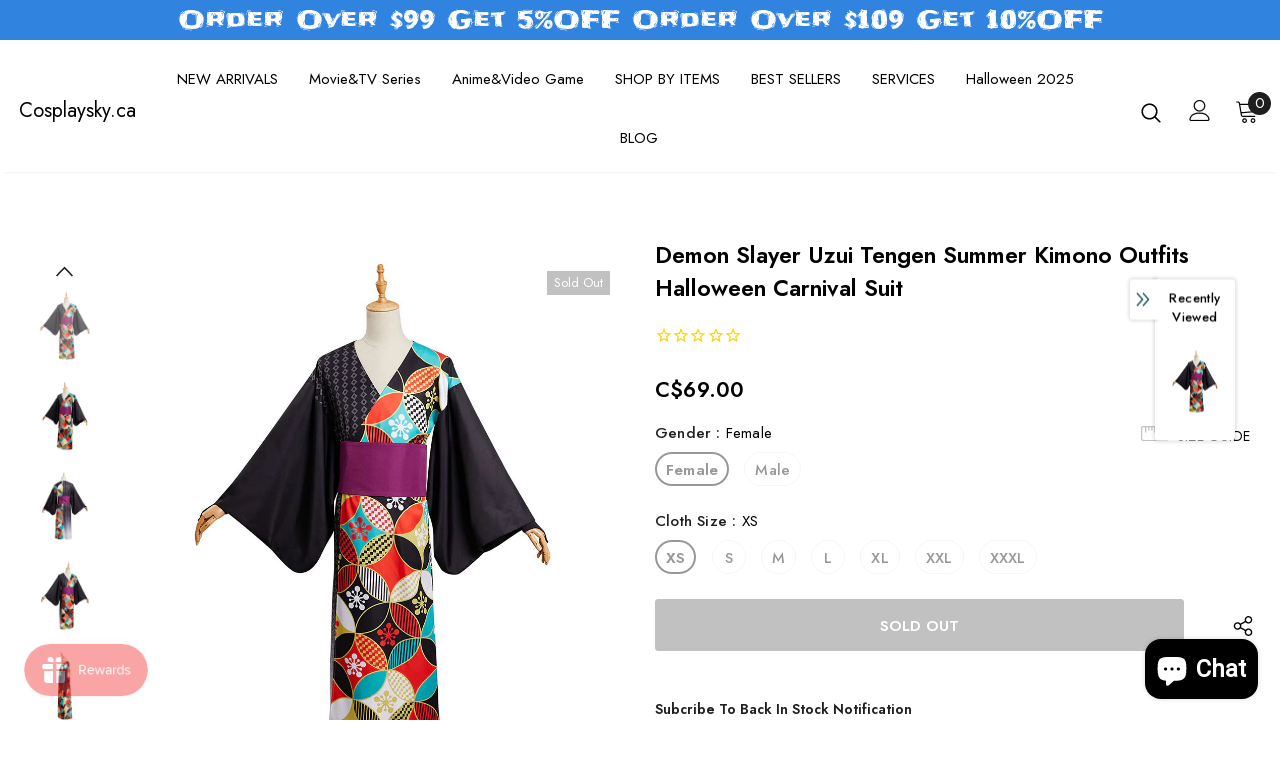

--- FILE ---
content_type: text/html; charset=utf-8
request_url: https://cosplaysky.ca/products/demon-slayer-uzui-tengen-summer-kimono-outfits-halloween-carnival-suit
body_size: 71202
content:
  <!doctype html>
<!--[if lt IE 7]><html class="no-js lt-ie9 lt-ie8 lt-ie7" lang="en"> <![endif]-->
<!--[if IE 7]><html class="no-js lt-ie9 lt-ie8" lang="en"> <![endif]-->
<!--[if IE 8]><html class="no-js lt-ie9" lang="en"> <![endif]-->
<!--[if IE 9 ]><html class="ie9 no-js"> <![endif]-->
<!--[if (gt IE 9)|!(IE)]><!--> <html class="no-js"> <!--<![endif]-->
<head>
  
<!-- Google Tag Manager -->
<script>
window.dataLayer = window.dataLayer || [];
</script>
<script>(function(w,d,s,l,i){w[l]=w[l]||[];w[l].push({'gtm.start':
new Date().getTime(),event:'gtm.js'});var f=d.getElementsByTagName(s)[0],
j=d.createElement(s),dl=l!='dataLayer'?'&l='+l:'';j.async=true;j.src=
'https://www.googletagmanager.com/gtm.js?id='+i+dl;f.parentNode.insertBefore(j,f);
})(window,document,'script','dataLayer','GTM-5W2TS47');</script>
<!-- End Google Tag Manager -->
  
  <meta name="google-site-verification" content="8ppWL6uw6DpzqlxDm3xslPfdGYOcJSEUuJcevFyveuM" />

  <!-- Basic page needs ================================================== -->
  <meta charset="utf-8">
  <meta http-equiv="X-UA-Compatible" content="IE=edge,chrome=1">
	
  <!-- Title and description ================================================== -->
   
  <title>
    Demon Slayer Uzui Tengen Summer Kimono Outfits Halloween Carnival Suit
    
    

     &ndash; 
    Cosplaysky.ca
    
  </title>
  

  
  <meta name="description" content="Demon Slayer Uzui Tengen Summer Kimono Outfits Halloween Carnival Suit Anime: Demon Slayer Material: Thickiy Ronior Fabric + Twill Package included: Belt + Gloves + Kimono Shipping:               Processing time: 7-15 days. Standard Shipping: 10-15 days. Fast Shipping: 3~5 days. Attention: for quick use Arriving, Make ">
  

  <!-- Product meta ================================================== -->
  


  <meta property="og:type" content="product">
  <meta property="og:title" content="Demon Slayer Uzui Tengen Summer Kimono Outfits Halloween Carnival Suit">
  
  <meta property="og:image" content="http://cosplaysky.ca/cdn/shop/products/d07f97e2589843941656b40a790602f1_grande.jpg?v=1655192137">
  <meta property="og:image:secure_url" content="https://cosplaysky.ca/cdn/shop/products/d07f97e2589843941656b40a790602f1_grande.jpg?v=1655192137">
  
  <meta property="og:image" content="http://cosplaysky.ca/cdn/shop/products/7cb4157650ac3ad5039e6dd8cfeeb09f_grande.jpg?v=1655192137">
  <meta property="og:image:secure_url" content="https://cosplaysky.ca/cdn/shop/products/7cb4157650ac3ad5039e6dd8cfeeb09f_grande.jpg?v=1655192137">
  
  <meta property="og:image" content="http://cosplaysky.ca/cdn/shop/products/daee5f1819979a3428634b6f9c6896f4_grande.jpg?v=1655192137">
  <meta property="og:image:secure_url" content="https://cosplaysky.ca/cdn/shop/products/daee5f1819979a3428634b6f9c6896f4_grande.jpg?v=1655192137">
  
  <meta property="og:price:amount" content="69.00">
  <meta property="og:price:currency" content="CAD">


  <meta property="og:description" content="Demon Slayer Uzui Tengen Summer Kimono Outfits Halloween Carnival Suit Anime: Demon Slayer Material: Thickiy Ronior Fabric + Twill Package included: Belt + Gloves + Kimono Shipping:               Processing time: 7-15 days. Standard Shipping: 10-15 days. Fast Shipping: 3~5 days. Attention: for quick use Arriving, Make ">


  <meta property="og:url" content="https://cosplaysky.ca/products/demon-slayer-uzui-tengen-summer-kimono-outfits-halloween-carnival-suit">
  <meta property="og:site_name" content="Cosplaysky.ca">
  <!-- /snippets/twitter-card.liquid -->





  <meta name="twitter:card" content="product">
  <meta name="twitter:title" content="Demon Slayer Uzui Tengen Summer Kimono Outfits Halloween Carnival Suit">
  <meta name="twitter:description" content="Demon Slayer Uzui Tengen Summer Kimono Outfits Halloween Carnival Suit

Anime: Demon Slayer

Material: Thickiy Ronior Fabric + Twill
Package included: Belt + Gloves + Kimono

Shipping:               

Processing time: 7-15 days.
Standard Shipping: 10-15 days.
Fast Shipping: 3~5 days.

Attention: for quick use Arriving, Make sure you will choose fast shipping!  

Inventory: Please don&#39;t hesitate to contact us at service@cosplaysky.ca or chat with us on messenger. You can ask a question below as well, we will get back to you within 24 hours. Shop now, and get the surprise.
">
  <meta name="twitter:image" content="https://cosplaysky.ca/cdn/shop/products/d07f97e2589843941656b40a790602f1_medium.jpg?v=1655192137">
  <meta name="twitter:image:width" content="240">
  <meta name="twitter:image:height" content="240">
  <meta name="twitter:label1" content="Price">
  <meta name="twitter:data1" content="C$69.00 CAD">
  
  <meta name="twitter:label2" content="Brand">
  <meta name="twitter:data2" content="Cosplaysky.ca">
  



  <!-- Helpers ================================================== -->
  <link rel="canonical" href="https://cosplaysky.ca/products/demon-slayer-uzui-tengen-summer-kimono-outfits-halloween-carnival-suit">
  <link canonical-shop-url="https://cosplaysky.ca/">
  <meta name="viewport" content="width=device-width,initial-scale=1">
  <link rel="preload" href="//cosplaysky.ca/cdn/shop/t/5/assets/vendor.min.css?v=72559489221033970801646623532" as="style">
  <link rel="preload" href="//cosplaysky.ca/cdn/shop/t/5/assets/theme-styles.css?v=95265095477948684961646623842" as="style">
  <link rel="preload" href="//cosplaysky.ca/cdn/shop/t/5/assets/theme-styles-responsive.css?v=126267832746640193181646623582" as="style">
  <link rel="preload" href="//cosplaysky.ca/cdn/shop/t/5/assets/theme-settings.css?v=93964053176700348101744420808" as="style">
  <link rel="preload" href="//cosplaysky.ca/cdn/shop/t/5/assets/header-05.css?v=180687859257110468381646623511" as="style">
  <link rel="preload" href="//cosplaysky.ca/cdn/shop/t/5/assets/header-06.css?v=126606608905150543181646623512" as="style">
  <link rel="preload" href="//cosplaysky.ca/cdn/shop/t/5/assets/header-07.css?v=100353581849455261521646623512" as="style">
  <link rel="preload" href="//cosplaysky.ca/cdn/shop/t/5/assets/header-08.css?v=87906691811261097191646623513" as="style">
  <link rel="preload" href="//cosplaysky.ca/cdn/shop/t/5/assets/footer-06.css?v=132629616272968652451646623503" as="style">
  <link rel="preload" href="//cosplaysky.ca/cdn/shop/t/5/assets/footer-07.css?v=19457261069086938391646623503" as="style">
  <link rel="preload" href="//cosplaysky.ca/cdn/shop/t/5/assets/footer-08.css?v=17161311055609253561646623503" as="style">
  <link rel="preload" href="//cosplaysky.ca/cdn/shop/t/5/assets/footer-09.css?v=31723816694365087181646623504" as="style">
  <link rel="preload" href="//cosplaysky.ca/cdn/shop/t/5/assets/product-skin.css?v=86030726725359264551646623524" as="style">
  <link rel="preload" href="//cosplaysky.ca/cdn/shop/t/5/assets/layout_style_1170.css?v=175837568721092489071646623520" as="style">
  <link rel="preload" href="//cosplaysky.ca/cdn/shop/t/5/assets/layout_style_fullwidth.css?v=139908533630461757151646623521" as="style">
  <link rel="preload" href="//cosplaysky.ca/cdn/shop/t/5/assets/layout_style_flower.css?v=46301794337413993831646623521" as="style">
  <link rel="preload" href="//cosplaysky.ca/cdn/shop/t/5/assets/layout_style_suppermarket.css?v=128954938120041481171646623522" as="style">
  <link rel="preload" href="//cosplaysky.ca/cdn/shop/t/5/assets/layout_style_surfup.css?v=6333508663724808751646623522" as="style">
  <link rel="preload" href="//cosplaysky.ca/cdn/shop/t/5/assets/product-supermarket.css?v=171093545267327271411646623525" as="style">
  <link rel="preload" href="//cosplaysky.ca/cdn/shop/t/5/assets/jquery.min.js?v=56888366816115934351646623519" as="script">

  <!-- Favicon -->
  
  
  <!-- Styles -->
  <style>
    
@import url('https://fonts.googleapis.com/css?family=Jost:300,300i,400,400i,500,500i,600,600i,700,700i,800,800i&display=swap');
			    

          
			        
          
    
    :root {
      --font_size: 15px;
      --font_size_minus1: 14px;
      --font_size_minus2: 13px;
      --font_size_minus3: 12px;
      --font_size_minus4: 11px;
      --font_size_plus1: 16px;
      --font_size_plus2: 17px;
      --font_size_plus3: 18px;
      --font_size_plus4: 19px;
      --font_size_plus5: 20px;
      --font_size_plus6: 21px;
      --font_size_plus7: 22px;
      --font_size_plus8: 23px;
      --font_size_plus9: 24px;
      --font_size_plus10: 25px;
      --font_size_plus11: 26px;
      --font_size_plus12: 27px;
      --font_size_plus13: 28px;
      --font_size_plus14: 29px;
      --font_size_plus15: 30px;
      --font_size_plus16: 31px;
      --font_size_plus18: 33px;
      --font_size_plus21: 36px;
      --font_size_plus22: 37px;
      --font_size_plus23: 38px;
      --font_size_plus24: 39px;
      --font_size_plus29: 44px;
      --font_size_plus33: 48px;
      --font_size_plus34: 49px;

	  --fonts_name: Jost;
	  --fonts_name_2: Jost;

      /* Color */
      --body_bg: #ffffff;
      --body_color: #000000;
      --link_color: #0a6cdc;
      --link_color_hover: #000000;
      --link_color_underline: rgba(10, 108, 220, 0.3);

      /* Breadcrumb */
      --breadcrumb_color : #787878;
      --breadcrumb_text_transform : capitalize;

      /* Header and Title */
      --page_title_font_size: 20px;
      --page_title_font_size_minus4: 16px;
      --page_title_font_size_minus6: 14px;
      --page_title_font_size_plus5: 25px;
      --page_title_color: #202020;
      --page_title_text_align : left;
      --page_title_color_underline: rgba(32, 32, 32, 0.3);

      /* Product  */
      --product_name_font_size: 16px;
      --product_name_line_height: 26px;
      --product_text_transform: capitalize;
      --product_name_font_weight: 500;
      --product_name_text_align: center;
      --product_vendor_text_transform: uppercase;
      --product_vendor_font_weight: 400;
      --product_vendor_font_size: 13px;

      --color_title_pr: #000000;
      --color_title_pr_hover: #3385f6;
      --color_title_pr_hover_underline: rgba(51, 133, 246, 0.3);
      --color_vendor : #787878;
      --sale_text : #ffffff;
      --bg_sale : #e85342;
      --custom_label_text : #000000;
      --custom_label_bg : #f7c662;
      --bundle_label_text : #ffffff;
      --bundle_label_bg : #1e1e1e;
      --new_label_text : #ffffff;
      --new_label_bg : #17bfc5;
      --new_label_border : #17bfc5;
      --sold_out_text : #ffffff;
      --bg_sold_out : #c1c1c1;
      --color_price: #000000;
      --color_price_sale: #dd5350;
      --color_compare_price: #969696;
      --color_compare_product: #ffffff;
      
        --color_quick_view: #202020;
        --bg_quick_view: #ffffff;
      
      --border_quick_view: transparent;
      --color_wishlist: #0e0e0e;
      --bg_wishlist: #f5f5f5;
      --border_wishlist: transparent;
      --bg_wishlist_active: #ffe5e5;

      /* Button 1 */
      --background_1: #ffcc00;
      --color_1 : #000000;
      --border_1 : #ffcc00;

      /* Button 2 */
      --background_2: #ffffff;
      --color_2 : #000000;
      --border_2 : #000000;

      /* Button 3 */
      --background_3: #202020;
      --color_3 : #ffffff;
      --border_3 : #202020;

      /* Button Add To Cart */
      --color_add_to_cart : #fff;
      --border_add_to_cart : #000;
      --background_add_to_cart : #000;

      --color_add_to_cart_hover : #000;
      --border_add_to_cart_hover : #000;
      --background_add_to_cart_hover : #fff;


      /* Button */
      
        --button_font_family: Jost;
      
      --button_font_size: px;
      --button_font_weight: ;
      --button_border_radius: px;
      --button_border_width: px;
      --button_border_style: ;
      --button_text_align: ;
      --button_text_transform: ;
      --button_letter_spacing: ;
      --button_padding_top: px;
      --button_padding_bottom: px;
      --button_padding_left: px;
      --button_padding_right: px;

      

      /* Border Color */
      --border_widget_title : #e0e0e0;
      --border_color_1 : #ebebeb;
      --border_color_2: #e7e7e7;
      --border_page_title: #eaeaea;
      --border_input: #cbcbcb;
      --border_checkbox: #d0d0d0;
      --border_dropdown: #dadada;
      --border_bt_sidebar : #f6f6f6;
      --color_icon_drop: #6b6b6b;

      
          --color_ipt: #3c3c3c;
        

      
      --color_slick_arrow: #000000;
      --color_border_slick_arrow: #505050;
      --color_bg_slick_arrow: #ffffff;
      

      /*color Mobile*/

      --color_menu_mb: #202020;
      --color_menu_level3: #3c3c3c;

      /* Mixin ================= */
      
          --padding_btn: 14px 15px 12px !important;
          --padding_btn_bundle: 14px 15px 12px;
          --padding_btn_qv_add_to_cart: 14px 15px 12px;
          --font_size_btn: var(--font_size);
          --letter_spacing_btn: 0;
      

      
      
          --color-price-box: var(--color_compare_price);
      

      --color_review: #fac325;
      --color_review_empty: #cccccc;

      --border-product-image: #e6e6e6;

      
      --border-radius-17: 17px;
      --border-radius-50: 50%;
      
    }
</style>
  <link href="//cosplaysky.ca/cdn/shop/t/5/assets/vendor.min.css?v=72559489221033970801646623532" rel="stylesheet" type="text/css" media="all" />
<link href="//cosplaysky.ca/cdn/shop/t/5/assets/theme-styles.css?v=95265095477948684961646623842" rel="stylesheet" type="text/css" media="all" />
<link href="//cosplaysky.ca/cdn/shop/t/5/assets/theme-styles-responsive.css?v=126267832746640193181646623582" rel="stylesheet" type="text/css" media="all" />
<link href="//cosplaysky.ca/cdn/shop/t/5/assets/theme-settings.css?v=93964053176700348101744420808" rel="stylesheet" type="text/css" media="all" />



































	<link href="//cosplaysky.ca/cdn/shop/t/5/assets/layout_style_surfup.css?v=6333508663724808751646623522" rel="stylesheet" type="text/css" media="all" />


  
   <!-- Scripts -->
  <script src="//cosplaysky.ca/cdn/shop/t/5/assets/jquery.min.js?v=56888366816115934351646623519" type="text/javascript"></script>
<script src="//cosplaysky.ca/cdn/shop/t/5/assets/jquery-cookie.min.js?v=72365755745404048181646623518" type="text/javascript"></script>
<script src="//cosplaysky.ca/cdn/shop/t/5/assets/lazysizes.min.js?v=84414966064882348651646623523" type="text/javascript"></script>

<script>
  	window.lazySizesConfig = window.lazySizesConfig || {};
    lazySizesConfig.loadMode = 1;
    window.lazySizesConfig.init = false;
    lazySizes.init();
  
    window.ajax_cart = "upsell";
    window.money_format = "C${{amount}}";//"C${{amount}} CAD";
    window.shop_currency = "CAD";
    window.show_multiple_currencies = false;
    window.use_color_swatch = true;
    window.product_variant_name = true;
        window.color_swatch_style = "normal";
    window.enable_sidebar_multiple_choice = true;
    window.file_url = "//cosplaysky.ca/cdn/shop/files/?v=2506";
    window.asset_url = "";
    window.router = "";
    window.swatch_recently = "color, couleur";
    window.label_sale = "discount_sale";
    window.layout_style = "layout_style_surfup";
    window.layout_home = "";
    window.product_style = "default";
    window.category_style = "no_sidebar";
    window.layout_body = "default";
        
    window.inventory_text = {
        in_stock: "In stock",
        many_in_stock: "Many in stock",
        out_of_stock: "Out of stock",
        add_to_cart: "Add to cart",
        add_all_to_cart: "Add all to Cart",
        sold_out: "Sold Out",
        select_options : "Select options",
        unavailable: "Sold Out",
        view_all_collection: "View All",
        no_more_product: "No more product",
        show_options: "Show Variants",
        hide_options: "Hide Variants",
        adding : "Adding",
        thank_you : "Thank You",
        add_more : "Add More",
        cart_feedback : "Added",
        add_wishlist : "Add to Wish List",
        remove_wishlist : "Remove Wish List",
        add_wishlist_1 : "Add to wishlist",
        remove_wishlist_1 : "Remove wishlist",
        previous: "Prev",
        next: "Next",
      	pre_order : "Pre Order",
        hotStock: "Hurry up! only [inventory] left",
        view_more: "View All",
        view_less : "View Less",
        show_more: "Show More",
        show_less : "Show Less",
        days : "Days",
        hours : "Hours",
        mins : "Mins",
        secs : "Secs",

        customlabel: "Custom Label",
        newlabel: "New",
        salelabel: "Sale",
        soldoutlabel: "Sold Out",
        bundlelabel: "Bundle",

        message_compare : "You must select at least two products to compare!",
        message_iscart : "is added to your shopping cart.",

        add_compare : "Add to compare",
        remove_compare : "Remove compare",
        remove: "Remove",
        warning_quantity: "Maximum quantity",
    };
    window.multi_lang = false;
    window.collection_pagination_type = "scroll";

    window.newsletter_popup = true;
    window.hidden_newsletter = false;
    window.option_ptoduct1 = "size";
    window.option_ptoduct2 = "color";
    window.option_ptoduct3 = "option 3"

    /* Free Shipping Message */
    window.free_shipping_color1 = "#f44336";  
    window.free_shipping_color2 = "#ff9800";
    window.free_shipping_color3 = "#69c69c";
    window.free_shipping_price = 800;
    window.free_shipping_text = {
        free_shipping_message_1: "You qualify for free shipping!",
        free_shipping_message_2:"Only",
        free_shipping_message_3: "away from",
        free_shipping_message_4: "free shipping",
        free_shipping_1: "Free",
        free_shipping_2: "TBD",
    }

</script>

  <!-- Header hook for plugins ================================ -->
  
  <script>window.performance && window.performance.mark && window.performance.mark('shopify.content_for_header.start');</script><meta id="shopify-digital-wallet" name="shopify-digital-wallet" content="/7365853297/digital_wallets/dialog">
<link rel="alternate" type="application/json+oembed" href="https://cosplaysky.ca/products/demon-slayer-uzui-tengen-summer-kimono-outfits-halloween-carnival-suit.oembed">
<script async="async" src="/checkouts/internal/preloads.js?locale=en-CA"></script>
<script id="shopify-features" type="application/json">{"accessToken":"8782b5ca08ec189912f3ee434f0dbe41","betas":["rich-media-storefront-analytics"],"domain":"cosplaysky.ca","predictiveSearch":true,"shopId":7365853297,"locale":"en"}</script>
<script>var Shopify = Shopify || {};
Shopify.shop = "cossskyca.myshopify.com";
Shopify.locale = "en";
Shopify.currency = {"active":"CAD","rate":"1.0"};
Shopify.country = "CA";
Shopify.theme = {"name":"Ella-5.1.0-sections-ready","id":120887312497,"schema_name":"Ella","schema_version":"5.1.0","theme_store_id":null,"role":"main"};
Shopify.theme.handle = "null";
Shopify.theme.style = {"id":null,"handle":null};
Shopify.cdnHost = "cosplaysky.ca/cdn";
Shopify.routes = Shopify.routes || {};
Shopify.routes.root = "/";</script>
<script type="module">!function(o){(o.Shopify=o.Shopify||{}).modules=!0}(window);</script>
<script>!function(o){function n(){var o=[];function n(){o.push(Array.prototype.slice.apply(arguments))}return n.q=o,n}var t=o.Shopify=o.Shopify||{};t.loadFeatures=n(),t.autoloadFeatures=n()}(window);</script>
<script id="shop-js-analytics" type="application/json">{"pageType":"product"}</script>
<script defer="defer" async type="module" src="//cosplaysky.ca/cdn/shopifycloud/shop-js/modules/v2/client.init-shop-cart-sync_BApSsMSl.en.esm.js"></script>
<script defer="defer" async type="module" src="//cosplaysky.ca/cdn/shopifycloud/shop-js/modules/v2/chunk.common_CBoos6YZ.esm.js"></script>
<script type="module">
  await import("//cosplaysky.ca/cdn/shopifycloud/shop-js/modules/v2/client.init-shop-cart-sync_BApSsMSl.en.esm.js");
await import("//cosplaysky.ca/cdn/shopifycloud/shop-js/modules/v2/chunk.common_CBoos6YZ.esm.js");

  window.Shopify.SignInWithShop?.initShopCartSync?.({"fedCMEnabled":true,"windoidEnabled":true});

</script>
<script>(function() {
  var isLoaded = false;
  function asyncLoad() {
    if (isLoaded) return;
    isLoaded = true;
    var urls = ["\/\/d1liekpayvooaz.cloudfront.net\/apps\/customizery\/customizery.js?shop=cossskyca.myshopify.com","https:\/\/shopifycdn.aaawebstore.com\/announcement\/topbar-script_v4.js?shop=cossskyca.myshopify.com","https:\/\/js.smile.io\/v1\/smile-shopify.js?shop=cossskyca.myshopify.com","https:\/\/ecommplugins-scripts.trustpilot.com\/v2.1\/js\/header.min.js?settings=eyJrZXkiOiJLY0h2RHNKRkljOEdlWEYyIiwicyI6InNrdSJ9\u0026shop=cossskyca.myshopify.com","https:\/\/ecommplugins-trustboxsettings.trustpilot.com\/cossskyca.myshopify.com.js?settings=1721962375336\u0026shop=cossskyca.myshopify.com","https:\/\/widget.trustpilot.com\/bootstrap\/v5\/tp.widget.sync.bootstrap.min.js?shop=cossskyca.myshopify.com","https:\/\/size-guides.esc-apps-cdn.com\/1739187847-app.cossskyca.myshopify.com.js?shop=cossskyca.myshopify.com","https:\/\/cdn.hextom.com\/js\/quickannouncementbar.js?shop=cossskyca.myshopify.com"];
    for (var i = 0; i < urls.length; i++) {
      var s = document.createElement('script');
      s.type = 'text/javascript';
      s.async = true;
      s.src = urls[i];
      var x = document.getElementsByTagName('script')[0];
      x.parentNode.insertBefore(s, x);
    }
  };
  if(window.attachEvent) {
    window.attachEvent('onload', asyncLoad);
  } else {
    window.addEventListener('load', asyncLoad, false);
  }
})();</script>
<script id="__st">var __st={"a":7365853297,"offset":-28800,"reqid":"c83a03e8-e246-4f01-bf4f-04c0d676cdb2-1768882232","pageurl":"cosplaysky.ca\/products\/demon-slayer-uzui-tengen-summer-kimono-outfits-halloween-carnival-suit","u":"2a1bb2291a57","p":"product","rtyp":"product","rid":6740491829361};</script>
<script>window.ShopifyPaypalV4VisibilityTracking = true;</script>
<script id="captcha-bootstrap">!function(){'use strict';const t='contact',e='account',n='new_comment',o=[[t,t],['blogs',n],['comments',n],[t,'customer']],c=[[e,'customer_login'],[e,'guest_login'],[e,'recover_customer_password'],[e,'create_customer']],r=t=>t.map((([t,e])=>`form[action*='/${t}']:not([data-nocaptcha='true']) input[name='form_type'][value='${e}']`)).join(','),a=t=>()=>t?[...document.querySelectorAll(t)].map((t=>t.form)):[];function s(){const t=[...o],e=r(t);return a(e)}const i='password',u='form_key',d=['recaptcha-v3-token','g-recaptcha-response','h-captcha-response',i],f=()=>{try{return window.sessionStorage}catch{return}},m='__shopify_v',_=t=>t.elements[u];function p(t,e,n=!1){try{const o=window.sessionStorage,c=JSON.parse(o.getItem(e)),{data:r}=function(t){const{data:e,action:n}=t;return t[m]||n?{data:e,action:n}:{data:t,action:n}}(c);for(const[e,n]of Object.entries(r))t.elements[e]&&(t.elements[e].value=n);n&&o.removeItem(e)}catch(o){console.error('form repopulation failed',{error:o})}}const l='form_type',E='cptcha';function T(t){t.dataset[E]=!0}const w=window,h=w.document,L='Shopify',v='ce_forms',y='captcha';let A=!1;((t,e)=>{const n=(g='f06e6c50-85a8-45c8-87d0-21a2b65856fe',I='https://cdn.shopify.com/shopifycloud/storefront-forms-hcaptcha/ce_storefront_forms_captcha_hcaptcha.v1.5.2.iife.js',D={infoText:'Protected by hCaptcha',privacyText:'Privacy',termsText:'Terms'},(t,e,n)=>{const o=w[L][v],c=o.bindForm;if(c)return c(t,g,e,D).then(n);var r;o.q.push([[t,g,e,D],n]),r=I,A||(h.body.append(Object.assign(h.createElement('script'),{id:'captcha-provider',async:!0,src:r})),A=!0)});var g,I,D;w[L]=w[L]||{},w[L][v]=w[L][v]||{},w[L][v].q=[],w[L][y]=w[L][y]||{},w[L][y].protect=function(t,e){n(t,void 0,e),T(t)},Object.freeze(w[L][y]),function(t,e,n,w,h,L){const[v,y,A,g]=function(t,e,n){const i=e?o:[],u=t?c:[],d=[...i,...u],f=r(d),m=r(i),_=r(d.filter((([t,e])=>n.includes(e))));return[a(f),a(m),a(_),s()]}(w,h,L),I=t=>{const e=t.target;return e instanceof HTMLFormElement?e:e&&e.form},D=t=>v().includes(t);t.addEventListener('submit',(t=>{const e=I(t);if(!e)return;const n=D(e)&&!e.dataset.hcaptchaBound&&!e.dataset.recaptchaBound,o=_(e),c=g().includes(e)&&(!o||!o.value);(n||c)&&t.preventDefault(),c&&!n&&(function(t){try{if(!f())return;!function(t){const e=f();if(!e)return;const n=_(t);if(!n)return;const o=n.value;o&&e.removeItem(o)}(t);const e=Array.from(Array(32),(()=>Math.random().toString(36)[2])).join('');!function(t,e){_(t)||t.append(Object.assign(document.createElement('input'),{type:'hidden',name:u})),t.elements[u].value=e}(t,e),function(t,e){const n=f();if(!n)return;const o=[...t.querySelectorAll(`input[type='${i}']`)].map((({name:t})=>t)),c=[...d,...o],r={};for(const[a,s]of new FormData(t).entries())c.includes(a)||(r[a]=s);n.setItem(e,JSON.stringify({[m]:1,action:t.action,data:r}))}(t,e)}catch(e){console.error('failed to persist form',e)}}(e),e.submit())}));const S=(t,e)=>{t&&!t.dataset[E]&&(n(t,e.some((e=>e===t))),T(t))};for(const o of['focusin','change'])t.addEventListener(o,(t=>{const e=I(t);D(e)&&S(e,y())}));const B=e.get('form_key'),M=e.get(l),P=B&&M;t.addEventListener('DOMContentLoaded',(()=>{const t=y();if(P)for(const e of t)e.elements[l].value===M&&p(e,B);[...new Set([...A(),...v().filter((t=>'true'===t.dataset.shopifyCaptcha))])].forEach((e=>S(e,t)))}))}(h,new URLSearchParams(w.location.search),n,t,e,['guest_login'])})(!0,!1)}();</script>
<script integrity="sha256-4kQ18oKyAcykRKYeNunJcIwy7WH5gtpwJnB7kiuLZ1E=" data-source-attribution="shopify.loadfeatures" defer="defer" src="//cosplaysky.ca/cdn/shopifycloud/storefront/assets/storefront/load_feature-a0a9edcb.js" crossorigin="anonymous"></script>
<script data-source-attribution="shopify.dynamic_checkout.dynamic.init">var Shopify=Shopify||{};Shopify.PaymentButton=Shopify.PaymentButton||{isStorefrontPortableWallets:!0,init:function(){window.Shopify.PaymentButton.init=function(){};var t=document.createElement("script");t.src="https://cosplaysky.ca/cdn/shopifycloud/portable-wallets/latest/portable-wallets.en.js",t.type="module",document.head.appendChild(t)}};
</script>
<script data-source-attribution="shopify.dynamic_checkout.buyer_consent">
  function portableWalletsHideBuyerConsent(e){var t=document.getElementById("shopify-buyer-consent"),n=document.getElementById("shopify-subscription-policy-button");t&&n&&(t.classList.add("hidden"),t.setAttribute("aria-hidden","true"),n.removeEventListener("click",e))}function portableWalletsShowBuyerConsent(e){var t=document.getElementById("shopify-buyer-consent"),n=document.getElementById("shopify-subscription-policy-button");t&&n&&(t.classList.remove("hidden"),t.removeAttribute("aria-hidden"),n.addEventListener("click",e))}window.Shopify?.PaymentButton&&(window.Shopify.PaymentButton.hideBuyerConsent=portableWalletsHideBuyerConsent,window.Shopify.PaymentButton.showBuyerConsent=portableWalletsShowBuyerConsent);
</script>
<script data-source-attribution="shopify.dynamic_checkout.cart.bootstrap">document.addEventListener("DOMContentLoaded",(function(){function t(){return document.querySelector("shopify-accelerated-checkout-cart, shopify-accelerated-checkout")}if(t())Shopify.PaymentButton.init();else{new MutationObserver((function(e,n){t()&&(Shopify.PaymentButton.init(),n.disconnect())})).observe(document.body,{childList:!0,subtree:!0})}}));
</script>

<script>window.performance && window.performance.mark && window.performance.mark('shopify.content_for_header.end');</script>

  <!--[if lt IE 9]>
  <script src="//html5shiv.googlecode.com/svn/trunk/html5.js" type="text/javascript"></script>
  <![endif]-->

  
  
  

  <script>

    Shopify.productOptionsMap = {};
    Shopify.quickViewOptionsMap = {};

    Shopify.updateOptionsInSelector = function(selectorIndex, wrapperSlt) {
        Shopify.optionsMap = wrapperSlt === '.product' ? Shopify.productOptionsMap : Shopify.quickViewOptionsMap;

        switch (selectorIndex) {
            case 0:
                var key = 'root';
                var selector = $(wrapperSlt + ' .single-option-selector:eq(0)');
                break;
            case 1:
                var key = $(wrapperSlt + ' .single-option-selector:eq(0)').val();
                var selector = $(wrapperSlt + ' .single-option-selector:eq(1)');
                break;
            case 2:
                var key = $(wrapperSlt + ' .single-option-selector:eq(0)').val();
                key += ' / ' + $(wrapperSlt + ' .single-option-selector:eq(1)').val();
                var selector = $(wrapperSlt + ' .single-option-selector:eq(2)');
        }

        var initialValue = selector.val();
        selector.empty();

        var availableOptions = Shopify.optionsMap[key];

        if (availableOptions && availableOptions.length) {
            for (var i = 0; i < availableOptions.length; i++) {
                var option = availableOptions[i].replace('-sold-out','');
                var newOption = $('<option></option>').val(option).html(option);

                selector.append(newOption);
            }

            $(wrapperSlt + ' .swatch[data-option-index="' + selectorIndex + '"] .swatch-element').each(function() {
                // debugger;
                if ($.inArray($(this).attr('data-value'), availableOptions) !== -1) {
                    $(this).addClass('available').removeClass('soldout').find(':radio').prop('disabled',false).prop('checked',true);
                }
                else {
                    if ($.inArray($(this).attr('data-value') + '-sold-out', availableOptions) !== -1) {
                        $(this).addClass('available').addClass('soldout').find(':radio').prop('disabled',false).prop('checked',true);
                    } else {
                        $(this).removeClass('available').addClass('soldout').find(':radio').prop('disabled',true).prop('checked',false);
                    }
                    
                }
            });

            if ($.inArray(initialValue, availableOptions) !== -1) {
                selector.val(initialValue);
            }

            selector.trigger('change');
        };
    };

    Shopify.linkOptionSelectors = function(product, wrapperSlt, check) {
        // Building our mapping object.
        Shopify.optionsMap = wrapperSlt === '.product' ? Shopify.productOptionsMap : Shopify.quickViewOptionsMap;
        var arr_1= [],
            arr_2= [],
            arr_3= [];

        Shopify.optionsMap['root'] == [];
        for (var i = 0; i < product.variants.length; i++) {
            var variant = product.variants[i];
            if (variant) {
                var key1 = variant.option1;
                var key2 = variant.option1 + ' / ' + variant.option2;
                Shopify.optionsMap[key1] = [];
                Shopify.optionsMap[key2] = [];
            }
        }
        for (var i = 0; i < product.variants.length; i++) {
            var variant = product.variants[i];
            if (variant) {
                if (window.use_color_swatch) {
                    if (variant.available) {
                        // Gathering values for the 1st drop-down.
                        Shopify.optionsMap['root'] = Shopify.optionsMap['root'] || [];

                        // if ($.inArray(variant.option1 + '-sold-out', Shopify.optionsMap['root']) !== -1) {
                        //     Shopify.optionsMap['root'].pop();
                        // } 

                        arr_1.push(variant.option1);
                        arr_1 = $.unique(arr_1);

                        Shopify.optionsMap['root'].push(variant.option1);

                        Shopify.optionsMap['root'] = Shopify.uniq(Shopify.optionsMap['root']);

                        // Gathering values for the 2nd drop-down.
                        if (product.options.length > 1) {
                        var key = variant.option1;
                            Shopify.optionsMap[key] = Shopify.optionsMap[key] || [];
                            // if ($.inArray(variant.option2 + '-sold-out', Shopify.optionsMap[key]) !== -1) {
                            //     Shopify.optionsMap[key].pop();
                            // } 
                            Shopify.optionsMap[key].push(variant.option2);
                            if ($.inArray(variant.option2, arr_2) === -1) {
                                arr_2.push(variant.option2);
                                arr_2 = $.unique(arr_2);
                            }
                            Shopify.optionsMap[key] = Shopify.uniq(Shopify.optionsMap[key]);
                        }

                        // Gathering values for the 3rd drop-down.
                        if (product.options.length === 3) {
                            var key = variant.option1 + ' / ' + variant.option2;
                            Shopify.optionsMap[key] = Shopify.optionsMap[key] || [];
                            Shopify.optionsMap[key].push(variant.option3);

                            if ($.inArray(variant.option3, arr_3) === -1) {
                                arr_3.push(variant.option3);
                                arr_3 = $.unique(arr_3);
                            }
                            
                            Shopify.optionsMap[key] = Shopify.uniq(Shopify.optionsMap[key]);
                        }
                    } else {
                        // Gathering values for the 1st drop-down.
                        Shopify.optionsMap['root'] = Shopify.optionsMap['root'] || [];
                        if ($.inArray(variant.option1, arr_1) === -1) {
                            Shopify.optionsMap['root'].push(variant.option1 + '-sold-out');
                        }
                        
                        Shopify.optionsMap['root'] = Shopify.uniq(Shopify.optionsMap['root']);

                        // Gathering values for the 2nd drop-down.
                        if (product.options.length > 1) {
                            var key = variant.option1;
                            Shopify.optionsMap[key] = Shopify.optionsMap[key] || [];
                            // Shopify.optionsMap[key].push(variant.option2);

                            // if ($.inArray(variant.option2, arr_2) === -1) {
                                Shopify.optionsMap[key].push(variant.option2 + '-sold-out');
                            // }
                            
                            Shopify.optionsMap[key] = Shopify.uniq(Shopify.optionsMap[key]);
                        }

                        // Gathering values for the 3rd drop-down.
                        if (product.options.length === 3) {
                            var key = variant.option1 + ' / ' + variant.option2;
                            Shopify.optionsMap[key] = Shopify.optionsMap[key] || [];
//                             if ($.inArray(variant.option3, arr_3) === -1) {
                                Shopify.optionsMap[key].push(variant.option3 + '-sold-out');
//                             }
                            Shopify.optionsMap[key] = Shopify.uniq(Shopify.optionsMap[key]);
                        }

                    }
                } else {
                    // Gathering values for the 1st drop-down.
                    if (check) {
                        if (variant.available) {
                            Shopify.optionsMap['root'] = Shopify.optionsMap['root'] || [];
                            Shopify.optionsMap['root'].push(variant.option1);
                            Shopify.optionsMap['root'] = Shopify.uniq(Shopify.optionsMap['root']);

                            // Gathering values for the 2nd drop-down.
                            if (product.options.length > 1) {
                            var key = variant.option1;
                                Shopify.optionsMap[key] = Shopify.optionsMap[key] || [];
                                Shopify.optionsMap[key].push(variant.option2);
                                Shopify.optionsMap[key] = Shopify.uniq(Shopify.optionsMap[key]);
                            }

                            // Gathering values for the 3rd drop-down.
                            if (product.options.length === 3) {
                                var key = variant.option1 + ' / ' + variant.option2;
                                Shopify.optionsMap[key] = Shopify.optionsMap[key] || [];
                                Shopify.optionsMap[key].push(variant.option3);
                                Shopify.optionsMap[key] = Shopify.uniq(Shopify.optionsMap[key]);
                            }
                        }
                    } else {
                        Shopify.optionsMap['root'] = Shopify.optionsMap['root'] || [];

                        Shopify.optionsMap['root'].push(variant.option1);
                        Shopify.optionsMap['root'] = Shopify.uniq(Shopify.optionsMap['root']);

                        // Gathering values for the 2nd drop-down.
                        if (product.options.length > 1) {
                        var key = variant.option1;
                            Shopify.optionsMap[key] = Shopify.optionsMap[key] || [];
                            Shopify.optionsMap[key].push(variant.option2);
                            Shopify.optionsMap[key] = Shopify.uniq(Shopify.optionsMap[key]);
                        }

                        // Gathering values for the 3rd drop-down.
                        if (product.options.length === 3) {
                            var key = variant.option1 + ' / ' + variant.option2;
                            Shopify.optionsMap[key] = Shopify.optionsMap[key] || [];
                            Shopify.optionsMap[key].push(variant.option3);
                            Shopify.optionsMap[key] = Shopify.uniq(Shopify.optionsMap[key]);
                        }
                    }
                    
                }
            }
        };

        // Update options right away.
        Shopify.updateOptionsInSelector(0, wrapperSlt);

        if (product.options.length > 1) Shopify.updateOptionsInSelector(1, wrapperSlt);
        if (product.options.length === 3) Shopify.updateOptionsInSelector(2, wrapperSlt);

        // When there is an update in the first dropdown.
        $(wrapperSlt + " .single-option-selector:eq(0)").change(function() {
            Shopify.updateOptionsInSelector(1, wrapperSlt);
            if (product.options.length === 3) Shopify.updateOptionsInSelector(2, wrapperSlt);
            return true;
        });

        // When there is an update in the second dropdown.
        $(wrapperSlt + " .single-option-selector:eq(1)").change(function() {
            if (product.options.length === 3) Shopify.updateOptionsInSelector(2, wrapperSlt);
            return true;
        });
    };
</script>
  
  <script nomodule src="https://unpkg.com/@google/model-viewer/dist/model-viewer-legacy.js"></script>
  


                      <script src="//cosplaysky.ca/cdn/shop/t/5/assets/bss-file-configdata.js?v=19453381437224918031698311783" type="text/javascript"></script> <script src="//cosplaysky.ca/cdn/shop/t/5/assets/bss-file-configdata-banner.js?v=151034973688681356691694077568" type="text/javascript"></script> <script src="//cosplaysky.ca/cdn/shop/t/5/assets/bss-file-configdata-popup.js?v=173992696638277510541694077569" type="text/javascript"></script><script>
                if (typeof BSS_PL == 'undefined') {
                    var BSS_PL = {};
                }
                var bssPlApiServer = "https://product-labels-pro.bsscommerce.com";
                BSS_PL.customerTags = 'null';
                BSS_PL.customerId = 'null';
                BSS_PL.configData = configDatas;
                BSS_PL.configDataBanner = configDataBanners ? configDataBanners : [];
                BSS_PL.configDataPopup = configDataPopups ? configDataPopups : [];
                BSS_PL.storeId = 37782;
                BSS_PL.currentPlan = "ten_usd";
                BSS_PL.storeIdCustomOld = "10678";
                BSS_PL.storeIdOldWIthPriority = "12200";
                BSS_PL.apiServerProduction = "https://product-labels-pro.bsscommerce.com";
                
                BSS_PL.integration = {"laiReview":{"status":0,"config":[]}}
                BSS_PL.settingsData = {}
                </script>
            <style>
.homepage-slideshow .slick-slide .bss_pl_img {
    visibility: hidden !important;
}
</style>
                        <!-- BEGIN app block: shopify://apps/buddha-mega-menu-navigation/blocks/megamenu/dbb4ce56-bf86-4830-9b3d-16efbef51c6f -->
<script>
        var productImageAndPrice = [],
            collectionImages = [],
            articleImages = [],
            mmLivIcons = false,
            mmFlipClock = false,
            mmFixesUseJquery = false,
            mmNumMMI = 7,
            mmSchemaTranslation = {},
            mmMenuStrings =  {"menuStrings":{"default":{"Home":"Home","Collections":"Collections","Moive":"Moive","A-E":"A-E","Alice In Wonderland":"Alice In Wonderland","Aladdin":"Aladdin","Birds of Prey":"Birds of Prey","The Addams Family":"The Addams Family","Black Widow":"Black Widow","Captain America":"Captain America","Deadpool":"Deadpool","Cruella":"Cruella","Encanto":"Encanto","F-J":"F-J","Frozen":"Frozen","Guardians of the Galaxy":"Guardians of the Galaxy","Harry Potter":"Harry Potter","Joker":"Joker","Hocus Pocus":"Hocus Pocus","Halloween Kills":"Halloween Kills","K-P":"K-P","Mary Poppins":"Mary Poppins","MULAN":"MULAN","Pennywise":"Pennywise","Q-U":"Q-U","The Avengers":"The Avengers","Thor":"Thor","The greatest showman":"The greatest showman","Rocketman":"Rocketman","Star Wars":"Star Wars","The Seven Deadly Sins":"The Seven Deadly Sins","Steven Universe":"Steven Universe","Venom":"Venom","Suicide Squad":"Suicide Squad","Toy Story":"Toy Story","Sword Art Online":"Sword Art Online","Spider-Man":"Spider-Man","The Flash":"The Flash","The Amazing Digital Circus":"The Amazing Digital Circus","V-Z":"V-Z","TV  Sreies":"TV  Sreies","Arrow":"Arrow","Doctor Who":"Doctor Who","Game of Thrones":"Game of Thrones","Stranger Things":"Stranger Things","The Mandalorian":"The Mandalorian","Descendants":"Descendants","RWBY":"RWBY","Wanda Vision":"Wanda Vision","Loki":"Loki","The Boys":"The Boys","Supergirl":"Supergirl","The Witcher":"The Witcher","The Owl House":"The Owl House","Anime":"Anime","A Certain Magical Index":"A Certain Magical Index","Akudama Drive":"Akudama Drive","Avatar: The Last Airbender":"Avatar: The Last Airbender","Arcane: League of Legends":"Arcane: League of Legends","Attack On Titan":"Attack On Titan","Black Butler":"Black Butler","Bleach":"Bleach","Boku no Hero Academia":"Boku no Hero Academia","Chainsaw Man":"Chainsaw Man","Cells at Work!":"Cells at Work!","Date A Bulle":"Date A Bulle","Dragon Ball":"Dragon Ball","Demon Slayer/Kimetsu no Yaiba":"Demon Slayer/Kimetsu no Yaiba","DARLING in the FRANXX":"DARLING in the FRANXX","Fairy Tail":"Fairy Tail","Fruit Basket":"Fruit Basket","Hazbin Hotel":"Hazbin Hotel","High-Rise Invasion":"High-Rise Invasion","Hori-san to Miyamura-kun":"Hori-san to Miyamura-kun","Invincible":"Invincible","JoJo's Bizarre Adventure":"JoJo's Bizarre Adventure","Jujutsu Kaisen":"Jujutsu Kaisen","Kemono Jihen":"Kemono Jihen","Naruto":"Naruto","One Piece":"One Piece","Kakegurui: Compulsive Gambler":"Kakegurui: Compulsive Gambler","Sailor Moon":"Sailor Moon","Re: Life in a different world from zero":"Re: Life in a different world from zero","The Rising of the Shield Hero":"The Rising of the Shield Hero","Rent A Girlfriend":"Rent A Girlfriend","Tokyo Revengers":"Tokyo Revengers","Toilet-Bound Hanako-kun":"Toilet-Bound Hanako-kun","The Rising of The Shield Hero":"The Rising of The Shield Hero","Avatar: the last Airbender":"Avatar: the last Airbender","U-Z":"U-Z","World Trigger":"World Trigger","Video Game":"Video Game","A-I":"A-I","Animal Crossing":"Animal Crossing","Danganronpa":"Danganronpa","Devil May Cry":"Devil May Cry","Death Stranding":"Death Stranding","Final Fantasy":"Final Fantasy","Fate/Grand Order":"Fate/Grand Order","Fire Emblem":"Fire Emblem","Genshin Impact":"Genshin Impact","Kingdom Hearts":"Kingdom Hearts","J-R":"J-R","League of Legends":"League of Legends","The Legend of Zelda":"The Legend of Zelda","Persona 5":"Persona 5","Overwatch":"Overwatch","Resident Evil":"Resident Evil","Mortal Kombat":"Mortal Kombat","S-Z":"S-Z","Valorant":"Valorant","Twisted Wonderland":"Twisted Wonderland","Shop By Items":"Shop By Items","Costumes":"Costumes","Pet ":"Pet ","Swimsuits":"Swimsuits","Shoes":"Shoes","Wigs":"Wigs","Mask":"Mask","Hoodies":"Hoodies","New Arrivals":"New Arrivals","Best sellers":"Best sellers","Services":"Services","Upgrade shipping to DHL":"Upgrade shipping to DHL","Change the Color/Fabric":"Change the Color/Fabric","Rush the Order":"Rush the Order","SHIP IN 48 HOURS":"SHIP IN 48 HOURS"}},"additional":{"default":{"Add to cart":"Add to cart","Sold out":"Sold out","JUST ADDED TO YOUR CART":"JUST ADDED TO YOUR CART","OUT OF STOCK":"OUT OF STOCK","View Cart":"View Cart"}}} ,
            mmShopLocale = "en",
            mmShopLocaleCollectionsRoute = "/collections",
            mmSchemaDesignJSON = [{"action":"design","setting":"font_family","value":"Default"},{"action":"design","setting":"font_size","value":"13px"},{"action":"design","setting":"text_color","value":"#222222"},{"action":"design","setting":"link_hover_color","value":"#0da19a"},{"action":"design","setting":"link_color","value":"#4e4e4e"},{"action":"design","setting":"background_hover_color","value":"#f9f9f9"},{"action":"design","setting":"background_color","value":"#ffffff"},{"action":"design","setting":"price_color","value":"#0da19a"},{"action":"design","setting":"contact_right_btn_text_color","value":"#ffffff"},{"action":"design","setting":"contact_right_btn_bg_color","value":"#3A3A3A"},{"action":"design","setting":"contact_left_bg_color","value":"#3A3A3A"},{"action":"design","setting":"contact_left_alt_color","value":"#CCCCCC"},{"action":"design","setting":"contact_left_text_color","value":"#f1f1f0"},{"action":"design","setting":"addtocart_enable","value":"true"},{"action":"design","setting":"addtocart_text_color","value":"#333333"},{"action":"design","setting":"addtocart_background_color","value":"#ffffff"},{"action":"design","setting":"addtocart_text_hover_color","value":"#ffffff"},{"action":"design","setting":"addtocart_background_hover_color","value":"#0da19a"},{"action":"design","setting":"countdown_color","value":"#ffffff"},{"action":"design","setting":"countdown_background_color","value":"#333333"},{"action":"design","setting":"vertical_font_family","value":"Default"},{"action":"design","setting":"vertical_font_size","value":"13px"},{"action":"design","setting":"vertical_text_color","value":"#ffffff"},{"action":"design","setting":"vertical_link_color","value":"#ffffff"},{"action":"design","setting":"vertical_link_hover_color","value":"#ffffff"},{"action":"design","setting":"vertical_price_color","value":"#ffffff"},{"action":"design","setting":"vertical_contact_right_btn_text_color","value":"#ffffff"},{"action":"design","setting":"vertical_addtocart_enable","value":"true"},{"action":"design","setting":"vertical_addtocart_text_color","value":"#ffffff"},{"action":"design","setting":"vertical_countdown_color","value":"#ffffff"},{"action":"design","setting":"vertical_countdown_background_color","value":"#333333"},{"action":"design","setting":"vertical_background_color","value":"#017b86"},{"action":"design","setting":"vertical_addtocart_background_color","value":"#333333"},{"action":"design","setting":"vertical_contact_right_btn_bg_color","value":"#333333"},{"action":"design","setting":"vertical_contact_left_alt_color","value":"#333333"}],
            mmDomChangeSkipUl = "",
            buddhaMegaMenuShop = "cossskyca.myshopify.com",
            mmWireframeCompression = "0",
            mmExtensionAssetUrl = "https://cdn.shopify.com/extensions/019abe06-4a3f-7763-88da-170e1b54169b/mega-menu-151/assets/";var bestSellersHTML = '';var newestProductsHTML = '';/* get link lists api */
        var linkLists={"main-menu" : {"title":"Main menu", "items":["/collections/new-arrivals","/","/","/","/collections/best-selling","/","/collections/halloween-2025","/blogs/news",]},"footer" : {"title":"Footer menu", "items":["/pages/about-us","/pages/privacy","/pages/terms-of-service","/pages/image-copyright",]},"help-center" : {"title":"HELP CENTER", "items":["/pages/return-policy","/pages/order-cancellation","/pages/how-to-measure-yourself","/pages/size-chart",]},"customer-services" : {"title":"CUSTOMER SERVICES", "items":["/pages/contact-us","/pages/shipping","/pages/payment-methods","/pages/2025-new-year-notice",]},"halloween-arriving-announcement" : {"title":"Halloween Arriving Announcement", "items":["/pages/halloween-arriving-announcement-1",]},"customer-account-main-menu" : {"title":"Customer account main menu", "items":["/","https://shopify.com/7365853297/account/orders?locale=en&amp;region_country=CA",]},};/*ENDPARSE*/

        linkLists["force-mega-menu"]={};linkLists["force-mega-menu"].title="Ella Theme - Mega Menu";linkLists["force-mega-menu"].items=[1];

        /* set product prices *//* get the collection images *//* get the article images *//* customer fixes */
        var mmThemeFixesBefore = function(){ if (selectedMenu=="force-mega-menu" && tempMenuObject.u.matches(".site-nav")) { tempMenuObject.skipCheck = true; tempMenuObject.forceMenu = true; tempMenuObject.liClasses = "menu-lv-1 item"; tempMenuObject.aClasses = ""; tempMenuObject.liItems = tempMenuObject.u.children; } if (selectedMenu=="force-mega-menu" && tempMenuObject.u.matches(".header__inline-menu>.list-menu")) { tempMenuObject.forceMenu = true; tempMenuObject.liClasses = "menu-lv-item menu-lv-1 text-left no-megamenu"; tempMenuObject.aClasses = "menu-lv-1__action header__menu-item header__menu-item list-menu__item link link--text focus-inset link-effect"; tempMenuObject.liItems = tempMenuObject.u.children; } }; var mmThemeFixesAfter = function(){ /* user request 42043 */ mmAddStyle(" ul > li.buddha-menu-item { z-index: 998 !important; } ul > li.buddha-menu-item:hover { z-index: 999 !important; } ul > li.buddha-menu-item.mega-hover { z-index: 999 !important; } ", "themeScript"); }; 
        

        var mmWireframe = {"html" : "<li class=\"buddha-menu-item\" itemId=\"1kmAv\"  ><a data-href=\"/\" href=\"/\" aria-label=\"Home\" data-no-instant=\"\" onclick=\"mmGoToPage(this, event); return false;\"  ><i class=\"mm-icon static fa fa-home\" aria-hidden=\"true\"></i><span class=\"mm-title\">Home</span></a></li><li class=\"buddha-menu-item\" itemId=\"eC4IC\"  ><a data-href=\"no-link\" href=\"javascript:void(0);\" aria-label=\"Collections\" data-no-instant=\"\" onclick=\"return toggleSubmenu(this);\"  ><span class=\"mm-title\">Collections</span><i class=\"mm-arrow mm-angle-down\" aria-hidden=\"true\"></i><span class=\"toggle-menu-btn\" style=\"display:none;\" title=\"Toggle menu\" onclick=\"return toggleSubmenu(this)\"><span class=\"mm-arrow-icon\"><span class=\"bar-one\"></span><span class=\"bar-two\"></span></span></span></a><ul class=\"mm-submenu tree  small \"><li data-href=\"no-link\" href=\"javascript:void(0);\" aria-label=\"Moive\" data-no-instant=\"\" onclick=\"return toggleSubmenu(this);\"  ><a data-href=\"no-link\" href=\"javascript:void(0);\" aria-label=\"Moive\" data-no-instant=\"\" onclick=\"return toggleSubmenu(this);\"  ><span class=\"mm-title\">Moive</span><i class=\"mm-arrow mm-angle-down\" aria-hidden=\"true\"></i><span class=\"toggle-menu-btn\" style=\"display:none;\" title=\"Toggle menu\" onclick=\"return toggleSubmenu(this)\"><span class=\"mm-arrow-icon\"><span class=\"bar-one\"></span><span class=\"bar-two\"></span></span></span></a><ul class=\"mm-submenu tree  small \"><li data-href=\"no-link\" href=\"javascript:void(0);\" aria-label=\"A-E\" data-no-instant=\"\" onclick=\"return toggleSubmenu(this);\"  ><a data-href=\"no-link\" href=\"javascript:void(0);\" aria-label=\"A-E\" data-no-instant=\"\" onclick=\"return toggleSubmenu(this);\"  ><span class=\"mm-title\">A-E</span><i class=\"mm-arrow mm-angle-down\" aria-hidden=\"true\"></i><span class=\"toggle-menu-btn\" style=\"display:none;\" title=\"Toggle menu\" onclick=\"return toggleSubmenu(this)\"><span class=\"mm-arrow-icon\"><span class=\"bar-one\"></span><span class=\"bar-two\"></span></span></span></a><ul class=\"mm-submenu tree  small mm-last-level\"><li data-href=\"/collections/alice-in-wonderland\" href=\"/collections/alice-in-wonderland\" aria-label=\"Alice In Wonderland\" data-no-instant=\"\" onclick=\"mmGoToPage(this, event); return false;\"  ><a data-href=\"/collections/alice-in-wonderland\" href=\"/collections/alice-in-wonderland\" aria-label=\"Alice In Wonderland\" data-no-instant=\"\" onclick=\"mmGoToPage(this, event); return false;\"  ><span class=\"mm-title\">Alice In Wonderland</span></a></li><li data-href=\"/collections/aladdin\" href=\"/collections/aladdin\" aria-label=\"Aladdin\" data-no-instant=\"\" onclick=\"mmGoToPage(this, event); return false;\"  ><a data-href=\"/collections/aladdin\" href=\"/collections/aladdin\" aria-label=\"Aladdin\" data-no-instant=\"\" onclick=\"mmGoToPage(this, event); return false;\"  ><span class=\"mm-title\">Aladdin</span></a></li><li data-href=\"/collections/birds-of-prey\" href=\"/collections/birds-of-prey\" aria-label=\"Birds of Prey\" data-no-instant=\"\" onclick=\"mmGoToPage(this, event); return false;\"  ><a data-href=\"/collections/birds-of-prey\" href=\"/collections/birds-of-prey\" aria-label=\"Birds of Prey\" data-no-instant=\"\" onclick=\"mmGoToPage(this, event); return false;\"  ><span class=\"mm-title\">Birds of Prey</span></a></li><li data-href=\"/collections/the-addams-family\" href=\"/collections/the-addams-family\" aria-label=\"The Addams Family\" data-no-instant=\"\" onclick=\"mmGoToPage(this, event); return false;\"  ><a data-href=\"/collections/the-addams-family\" href=\"/collections/the-addams-family\" aria-label=\"The Addams Family\" data-no-instant=\"\" onclick=\"mmGoToPage(this, event); return false;\"  ><span class=\"mm-title\">The Addams Family</span></a></li><li data-href=\"/collections/black-widow\" href=\"/collections/black-widow\" aria-label=\"Black Widow\" data-no-instant=\"\" onclick=\"mmGoToPage(this, event); return false;\"  ><a data-href=\"/collections/black-widow\" href=\"/collections/black-widow\" aria-label=\"Black Widow\" data-no-instant=\"\" onclick=\"mmGoToPage(this, event); return false;\"  ><span class=\"mm-title\">Black Widow</span></a></li><li data-href=\"/collections/captain-america\" href=\"/collections/captain-america\" aria-label=\"Captain America\" data-no-instant=\"\" onclick=\"mmGoToPage(this, event); return false;\"  ><a data-href=\"/collections/captain-america\" href=\"/collections/captain-america\" aria-label=\"Captain America\" data-no-instant=\"\" onclick=\"mmGoToPage(this, event); return false;\"  ><span class=\"mm-title\">Captain America</span></a></li><li data-href=\"/collections/deadpool\" href=\"/collections/deadpool\" aria-label=\"Deadpool\" data-no-instant=\"\" onclick=\"mmGoToPage(this, event); return false;\"  ><a data-href=\"/collections/deadpool\" href=\"/collections/deadpool\" aria-label=\"Deadpool\" data-no-instant=\"\" onclick=\"mmGoToPage(this, event); return false;\"  ><span class=\"mm-title\">Deadpool</span></a></li><li data-href=\"/collections/cruella\" href=\"/collections/cruella\" aria-label=\"Cruella\" data-no-instant=\"\" onclick=\"mmGoToPage(this, event); return false;\"  ><a data-href=\"/collections/cruella\" href=\"/collections/cruella\" aria-label=\"Cruella\" data-no-instant=\"\" onclick=\"mmGoToPage(this, event); return false;\"  ><span class=\"mm-title\">Cruella</span></a></li><li data-href=\"/collections/encanto\" href=\"/collections/encanto\" aria-label=\"Encanto\" data-no-instant=\"\" onclick=\"mmGoToPage(this, event); return false;\"  ><a data-href=\"/collections/encanto\" href=\"/collections/encanto\" aria-label=\"Encanto\" data-no-instant=\"\" onclick=\"mmGoToPage(this, event); return false;\"  ><span class=\"mm-title\">Encanto</span></a></li></ul></li><li data-href=\"no-link\" href=\"javascript:void(0);\" aria-label=\"F-J\" data-no-instant=\"\" onclick=\"return toggleSubmenu(this);\"  ><a data-href=\"no-link\" href=\"javascript:void(0);\" aria-label=\"F-J\" data-no-instant=\"\" onclick=\"return toggleSubmenu(this);\"  ><span class=\"mm-title\">F-J</span><i class=\"mm-arrow mm-angle-down\" aria-hidden=\"true\"></i><span class=\"toggle-menu-btn\" style=\"display:none;\" title=\"Toggle menu\" onclick=\"return toggleSubmenu(this)\"><span class=\"mm-arrow-icon\"><span class=\"bar-one\"></span><span class=\"bar-two\"></span></span></span></a><ul class=\"mm-submenu tree  small mm-last-level\"><li data-href=\"/collections/frozen\" href=\"/collections/frozen\" aria-label=\"Frozen\" data-no-instant=\"\" onclick=\"mmGoToPage(this, event); return false;\"  ><a data-href=\"/collections/frozen\" href=\"/collections/frozen\" aria-label=\"Frozen\" data-no-instant=\"\" onclick=\"mmGoToPage(this, event); return false;\"  ><span class=\"mm-title\">Frozen</span></a></li><li data-href=\"/collections/guardians-of-the-galaxy\" href=\"/collections/guardians-of-the-galaxy\" aria-label=\"Guardians of the Galaxy\" data-no-instant=\"\" onclick=\"mmGoToPage(this, event); return false;\"  ><a data-href=\"/collections/guardians-of-the-galaxy\" href=\"/collections/guardians-of-the-galaxy\" aria-label=\"Guardians of the Galaxy\" data-no-instant=\"\" onclick=\"mmGoToPage(this, event); return false;\"  ><span class=\"mm-title\">Guardians of the Galaxy</span></a></li><li data-href=\"/collections/harry-potter\" href=\"/collections/harry-potter\" aria-label=\"Harry Potter\" data-no-instant=\"\" onclick=\"mmGoToPage(this, event); return false;\"  ><a data-href=\"/collections/harry-potter\" href=\"/collections/harry-potter\" aria-label=\"Harry Potter\" data-no-instant=\"\" onclick=\"mmGoToPage(this, event); return false;\"  ><span class=\"mm-title\">Harry Potter</span></a></li><li data-href=\"/collections/joker\" href=\"/collections/joker\" aria-label=\"Joker\" data-no-instant=\"\" onclick=\"mmGoToPage(this, event); return false;\"  ><a data-href=\"/collections/joker\" href=\"/collections/joker\" aria-label=\"Joker\" data-no-instant=\"\" onclick=\"mmGoToPage(this, event); return false;\"  ><span class=\"mm-title\">Joker</span></a></li><li data-href=\"/collections/hocus-pocus\" href=\"/collections/hocus-pocus\" aria-label=\"Hocus Pocus\" data-no-instant=\"\" onclick=\"mmGoToPage(this, event); return false;\"  ><a data-href=\"/collections/hocus-pocus\" href=\"/collections/hocus-pocus\" aria-label=\"Hocus Pocus\" data-no-instant=\"\" onclick=\"mmGoToPage(this, event); return false;\"  ><span class=\"mm-title\">Hocus Pocus</span></a></li><li data-href=\"/collections/halloween-kills\" href=\"/collections/halloween-kills\" aria-label=\"Halloween Kills\" data-no-instant=\"\" onclick=\"mmGoToPage(this, event); return false;\"  ><a data-href=\"/collections/halloween-kills\" href=\"/collections/halloween-kills\" aria-label=\"Halloween Kills\" data-no-instant=\"\" onclick=\"mmGoToPage(this, event); return false;\"  ><span class=\"mm-title\">Halloween Kills</span></a></li></ul></li><li data-href=\"no-link\" href=\"javascript:void(0);\" aria-label=\"K-P\" data-no-instant=\"\" onclick=\"return toggleSubmenu(this);\"  ><a data-href=\"no-link\" href=\"javascript:void(0);\" aria-label=\"K-P\" data-no-instant=\"\" onclick=\"return toggleSubmenu(this);\"  ><span class=\"mm-title\">K-P</span><i class=\"mm-arrow mm-angle-down\" aria-hidden=\"true\"></i><span class=\"toggle-menu-btn\" style=\"display:none;\" title=\"Toggle menu\" onclick=\"return toggleSubmenu(this)\"><span class=\"mm-arrow-icon\"><span class=\"bar-one\"></span><span class=\"bar-two\"></span></span></span></a><ul class=\"mm-submenu tree  small mm-last-level\"><li data-href=\"/collections/mary-poppins\" href=\"/collections/mary-poppins\" aria-label=\"Mary Poppins\" data-no-instant=\"\" onclick=\"mmGoToPage(this, event); return false;\"  ><a data-href=\"/collections/mary-poppins\" href=\"/collections/mary-poppins\" aria-label=\"Mary Poppins\" data-no-instant=\"\" onclick=\"mmGoToPage(this, event); return false;\"  ><span class=\"mm-title\">Mary Poppins</span></a></li><li data-href=\"/collections/mulan-1\" href=\"/collections/mulan-1\" aria-label=\"MULAN\" data-no-instant=\"\" onclick=\"mmGoToPage(this, event); return false;\"  ><a data-href=\"/collections/mulan-1\" href=\"/collections/mulan-1\" aria-label=\"MULAN\" data-no-instant=\"\" onclick=\"mmGoToPage(this, event); return false;\"  ><span class=\"mm-title\">MULAN</span></a></li><li data-href=\"/collections/pennywise\" href=\"/collections/pennywise\" aria-label=\"Pennywise\" data-no-instant=\"\" onclick=\"mmGoToPage(this, event); return false;\"  ><a data-href=\"/collections/pennywise\" href=\"/collections/pennywise\" aria-label=\"Pennywise\" data-no-instant=\"\" onclick=\"mmGoToPage(this, event); return false;\"  ><span class=\"mm-title\">Pennywise</span></a></li></ul></li><li data-href=\"no-link\" href=\"javascript:void(0);\" aria-label=\"Q-U\" data-no-instant=\"\" onclick=\"return toggleSubmenu(this);\"  ><a data-href=\"no-link\" href=\"javascript:void(0);\" aria-label=\"Q-U\" data-no-instant=\"\" onclick=\"return toggleSubmenu(this);\"  ><span class=\"mm-title\">Q-U</span><i class=\"mm-arrow mm-angle-down\" aria-hidden=\"true\"></i><span class=\"toggle-menu-btn\" style=\"display:none;\" title=\"Toggle menu\" onclick=\"return toggleSubmenu(this)\"><span class=\"mm-arrow-icon\"><span class=\"bar-one\"></span><span class=\"bar-two\"></span></span></span></a><ul class=\"mm-submenu tree  small mm-last-level\"><li data-href=\"/collections/the-avengers\" href=\"/collections/the-avengers\" aria-label=\"The Avengers\" data-no-instant=\"\" onclick=\"mmGoToPage(this, event); return false;\"  ><a data-href=\"/collections/the-avengers\" href=\"/collections/the-avengers\" aria-label=\"The Avengers\" data-no-instant=\"\" onclick=\"mmGoToPage(this, event); return false;\"  ><span class=\"mm-title\">The Avengers</span></a></li><li data-href=\"/collections/thor\" href=\"/collections/thor\" aria-label=\"Thor\" data-no-instant=\"\" onclick=\"mmGoToPage(this, event); return false;\"  ><a data-href=\"/collections/thor\" href=\"/collections/thor\" aria-label=\"Thor\" data-no-instant=\"\" onclick=\"mmGoToPage(this, event); return false;\"  ><span class=\"mm-title\">Thor</span></a></li><li data-href=\"/collections/the-greatest-showman\" href=\"/collections/the-greatest-showman\" aria-label=\"The greatest showman\" data-no-instant=\"\" onclick=\"mmGoToPage(this, event); return false;\"  ><a data-href=\"/collections/the-greatest-showman\" href=\"/collections/the-greatest-showman\" aria-label=\"The greatest showman\" data-no-instant=\"\" onclick=\"mmGoToPage(this, event); return false;\"  ><span class=\"mm-title\">The greatest showman</span></a></li><li data-href=\"/collections/rocketman\" href=\"/collections/rocketman\" aria-label=\"Rocketman\" data-no-instant=\"\" onclick=\"mmGoToPage(this, event); return false;\"  ><a data-href=\"/collections/rocketman\" href=\"/collections/rocketman\" aria-label=\"Rocketman\" data-no-instant=\"\" onclick=\"mmGoToPage(this, event); return false;\"  ><span class=\"mm-title\">Rocketman</span></a></li><li data-href=\"/collections/star-wars\" href=\"/collections/star-wars\" aria-label=\"Star Wars\" data-no-instant=\"\" onclick=\"mmGoToPage(this, event); return false;\"  ><a data-href=\"/collections/star-wars\" href=\"/collections/star-wars\" aria-label=\"Star Wars\" data-no-instant=\"\" onclick=\"mmGoToPage(this, event); return false;\"  ><span class=\"mm-title\">Star Wars</span></a></li><li data-href=\"/collections/the-seven-deadly-sins\" href=\"/collections/the-seven-deadly-sins\" aria-label=\"The Seven Deadly Sins\" data-no-instant=\"\" onclick=\"mmGoToPage(this, event); return false;\"  ><a data-href=\"/collections/the-seven-deadly-sins\" href=\"/collections/the-seven-deadly-sins\" aria-label=\"The Seven Deadly Sins\" data-no-instant=\"\" onclick=\"mmGoToPage(this, event); return false;\"  ><span class=\"mm-title\">The Seven Deadly Sins</span></a></li><li data-href=\"/collections/steven-universe\" href=\"/collections/steven-universe\" aria-label=\"Steven Universe\" data-no-instant=\"\" onclick=\"mmGoToPage(this, event); return false;\"  ><a data-href=\"/collections/steven-universe\" href=\"/collections/steven-universe\" aria-label=\"Steven Universe\" data-no-instant=\"\" onclick=\"mmGoToPage(this, event); return false;\"  ><span class=\"mm-title\">Steven Universe</span></a></li><li data-href=\"/collections/venom\" href=\"/collections/venom\" aria-label=\"Venom\" data-no-instant=\"\" onclick=\"mmGoToPage(this, event); return false;\"  ><a data-href=\"/collections/venom\" href=\"/collections/venom\" aria-label=\"Venom\" data-no-instant=\"\" onclick=\"mmGoToPage(this, event); return false;\"  ><span class=\"mm-title\">Venom</span></a></li><li data-href=\"/collections/the-suicide-squad\" href=\"/collections/the-suicide-squad\" aria-label=\"Suicide Squad\" data-no-instant=\"\" onclick=\"mmGoToPage(this, event); return false;\"  ><a data-href=\"/collections/the-suicide-squad\" href=\"/collections/the-suicide-squad\" aria-label=\"Suicide Squad\" data-no-instant=\"\" onclick=\"mmGoToPage(this, event); return false;\"  ><span class=\"mm-title\">Suicide Squad</span></a></li><li data-href=\"/collections/toy-story\" href=\"/collections/toy-story\" aria-label=\"Toy Story\" data-no-instant=\"\" onclick=\"mmGoToPage(this, event); return false;\"  ><a data-href=\"/collections/toy-story\" href=\"/collections/toy-story\" aria-label=\"Toy Story\" data-no-instant=\"\" onclick=\"mmGoToPage(this, event); return false;\"  ><span class=\"mm-title\">Toy Story</span></a></li><li data-href=\"/collections/sword-art-online\" href=\"/collections/sword-art-online\" aria-label=\"Sword Art Online\" data-no-instant=\"\" onclick=\"mmGoToPage(this, event); return false;\"  ><a data-href=\"/collections/sword-art-online\" href=\"/collections/sword-art-online\" aria-label=\"Sword Art Online\" data-no-instant=\"\" onclick=\"mmGoToPage(this, event); return false;\"  ><span class=\"mm-title\">Sword Art Online</span></a></li><li data-href=\"/collections/spider-man\" href=\"/collections/spider-man\" aria-label=\"Spider-Man\" data-no-instant=\"\" onclick=\"mmGoToPage(this, event); return false;\"  ><a data-href=\"/collections/spider-man\" href=\"/collections/spider-man\" aria-label=\"Spider-Man\" data-no-instant=\"\" onclick=\"mmGoToPage(this, event); return false;\"  ><span class=\"mm-title\">Spider-Man</span></a></li><li data-href=\"/collections/the-flash\" href=\"/collections/the-flash\" aria-label=\"The Flash\" data-no-instant=\"\" onclick=\"mmGoToPage(this, event); return false;\"  ><a data-href=\"/collections/the-flash\" href=\"/collections/the-flash\" aria-label=\"The Flash\" data-no-instant=\"\" onclick=\"mmGoToPage(this, event); return false;\"  ><span class=\"mm-title\">The Flash</span></a></li><li data-href=\"/collections/the-amazing-digital-circus\" href=\"/collections/the-amazing-digital-circus\" aria-label=\"The Amazing Digital Circus\" data-no-instant=\"\" onclick=\"mmGoToPage(this, event); return false;\"  ><a data-href=\"/collections/the-amazing-digital-circus\" href=\"/collections/the-amazing-digital-circus\" aria-label=\"The Amazing Digital Circus\" data-no-instant=\"\" onclick=\"mmGoToPage(this, event); return false;\"  ><span class=\"mm-title\">The Amazing Digital Circus</span></a></li></ul></li><li data-href=\"no-link\" href=\"javascript:void(0);\" aria-label=\"V-Z\" data-no-instant=\"\" onclick=\"mmGoToPage(this, event); return false;\"  ><a data-href=\"no-link\" href=\"javascript:void(0);\" aria-label=\"V-Z\" data-no-instant=\"\" onclick=\"mmGoToPage(this, event); return false;\"  ><span class=\"mm-title\">V-Z</span></a></li></ul></li><li data-href=\"no-link\" href=\"javascript:void(0);\" aria-label=\"TV  Sreies\" data-no-instant=\"\" onclick=\"return toggleSubmenu(this);\"  ><a data-href=\"no-link\" href=\"javascript:void(0);\" aria-label=\"TV  Sreies\" data-no-instant=\"\" onclick=\"return toggleSubmenu(this);\"  ><span class=\"mm-title\">TV  Sreies</span><i class=\"mm-arrow mm-angle-down\" aria-hidden=\"true\"></i><span class=\"toggle-menu-btn\" style=\"display:none;\" title=\"Toggle menu\" onclick=\"return toggleSubmenu(this)\"><span class=\"mm-arrow-icon\"><span class=\"bar-one\"></span><span class=\"bar-two\"></span></span></span></a><ul class=\"mm-submenu tree  small mm-last-level\"><li data-href=\"/collections/arrow\" href=\"/collections/arrow\" aria-label=\"Arrow\" data-no-instant=\"\" onclick=\"mmGoToPage(this, event); return false;\"  ><a data-href=\"/collections/arrow\" href=\"/collections/arrow\" aria-label=\"Arrow\" data-no-instant=\"\" onclick=\"mmGoToPage(this, event); return false;\"  ><span class=\"mm-title\">Arrow</span></a></li><li data-href=\"/collections/doctor-who\" href=\"/collections/doctor-who\" aria-label=\"Doctor Who\" data-no-instant=\"\" onclick=\"mmGoToPage(this, event); return false;\"  ><a data-href=\"/collections/doctor-who\" href=\"/collections/doctor-who\" aria-label=\"Doctor Who\" data-no-instant=\"\" onclick=\"mmGoToPage(this, event); return false;\"  ><span class=\"mm-title\">Doctor Who</span></a></li><li data-href=\"/collections/game-of-thrones\" href=\"/collections/game-of-thrones\" aria-label=\"Game of Thrones\" data-no-instant=\"\" onclick=\"mmGoToPage(this, event); return false;\"  ><a data-href=\"/collections/game-of-thrones\" href=\"/collections/game-of-thrones\" aria-label=\"Game of Thrones\" data-no-instant=\"\" onclick=\"mmGoToPage(this, event); return false;\"  ><span class=\"mm-title\">Game of Thrones</span></a></li><li data-href=\"/collections/stranger-things\" href=\"/collections/stranger-things\" aria-label=\"Stranger Things\" data-no-instant=\"\" onclick=\"mmGoToPage(this, event); return false;\"  ><a data-href=\"/collections/stranger-things\" href=\"/collections/stranger-things\" aria-label=\"Stranger Things\" data-no-instant=\"\" onclick=\"mmGoToPage(this, event); return false;\"  ><span class=\"mm-title\">Stranger Things</span></a></li><li data-href=\"/collections/the-mandalorian\" href=\"/collections/the-mandalorian\" aria-label=\"The Mandalorian\" data-no-instant=\"\" onclick=\"mmGoToPage(this, event); return false;\"  ><a data-href=\"/collections/the-mandalorian\" href=\"/collections/the-mandalorian\" aria-label=\"The Mandalorian\" data-no-instant=\"\" onclick=\"mmGoToPage(this, event); return false;\"  ><span class=\"mm-title\">The Mandalorian</span></a></li><li data-href=\"/collections/descendants\" href=\"/collections/descendants\" aria-label=\"Descendants\" data-no-instant=\"\" onclick=\"mmGoToPage(this, event); return false;\"  ><a data-href=\"/collections/descendants\" href=\"/collections/descendants\" aria-label=\"Descendants\" data-no-instant=\"\" onclick=\"mmGoToPage(this, event); return false;\"  ><span class=\"mm-title\">Descendants</span></a></li><li data-href=\"/collections/rwby\" href=\"/collections/rwby\" aria-label=\"RWBY\" data-no-instant=\"\" onclick=\"mmGoToPage(this, event); return false;\"  ><a data-href=\"/collections/rwby\" href=\"/collections/rwby\" aria-label=\"RWBY\" data-no-instant=\"\" onclick=\"mmGoToPage(this, event); return false;\"  ><span class=\"mm-title\">RWBY</span></a></li><li data-href=\"/collections/wandavision\" href=\"/collections/wandavision\" aria-label=\"Wanda Vision\" data-no-instant=\"\" onclick=\"mmGoToPage(this, event); return false;\"  ><a data-href=\"/collections/wandavision\" href=\"/collections/wandavision\" aria-label=\"Wanda Vision\" data-no-instant=\"\" onclick=\"mmGoToPage(this, event); return false;\"  ><span class=\"mm-title\">Wanda Vision</span></a></li><li data-href=\"/collections/loki\" href=\"/collections/loki\" aria-label=\"Loki\" data-no-instant=\"\" onclick=\"mmGoToPage(this, event); return false;\"  ><a data-href=\"/collections/loki\" href=\"/collections/loki\" aria-label=\"Loki\" data-no-instant=\"\" onclick=\"mmGoToPage(this, event); return false;\"  ><span class=\"mm-title\">Loki</span></a></li><li data-href=\"/collections/the-boys\" href=\"/collections/the-boys\" aria-label=\"The Boys\" data-no-instant=\"\" onclick=\"mmGoToPage(this, event); return false;\"  ><a data-href=\"/collections/the-boys\" href=\"/collections/the-boys\" aria-label=\"The Boys\" data-no-instant=\"\" onclick=\"mmGoToPage(this, event); return false;\"  ><span class=\"mm-title\">The Boys</span></a></li><li data-href=\"/collections/supergirl\" href=\"/collections/supergirl\" aria-label=\"Supergirl\" data-no-instant=\"\" onclick=\"mmGoToPage(this, event); return false;\"  ><a data-href=\"/collections/supergirl\" href=\"/collections/supergirl\" aria-label=\"Supergirl\" data-no-instant=\"\" onclick=\"mmGoToPage(this, event); return false;\"  ><span class=\"mm-title\">Supergirl</span></a></li><li data-href=\"/collections/the-witcher\" href=\"/collections/the-witcher\" aria-label=\"The Witcher\" data-no-instant=\"\" onclick=\"mmGoToPage(this, event); return false;\"  ><a data-href=\"/collections/the-witcher\" href=\"/collections/the-witcher\" aria-label=\"The Witcher\" data-no-instant=\"\" onclick=\"mmGoToPage(this, event); return false;\"  ><span class=\"mm-title\">The Witcher</span></a></li><li data-href=\"/collections/the-owl-house\" href=\"/collections/the-owl-house\" aria-label=\"The Owl House\" data-no-instant=\"\" onclick=\"mmGoToPage(this, event); return false;\"  ><a data-href=\"/collections/the-owl-house\" href=\"/collections/the-owl-house\" aria-label=\"The Owl House\" data-no-instant=\"\" onclick=\"mmGoToPage(this, event); return false;\"  ><span class=\"mm-title\">The Owl House</span></a></li></ul></li><li data-href=\"no-link\" href=\"javascript:void(0);\" aria-label=\"Anime\" data-no-instant=\"\" onclick=\"return toggleSubmenu(this);\"  ><a data-href=\"no-link\" href=\"javascript:void(0);\" aria-label=\"Anime\" data-no-instant=\"\" onclick=\"return toggleSubmenu(this);\"  ><span class=\"mm-title\">Anime</span><i class=\"mm-arrow mm-angle-down\" aria-hidden=\"true\"></i><span class=\"toggle-menu-btn\" style=\"display:none;\" title=\"Toggle menu\" onclick=\"return toggleSubmenu(this)\"><span class=\"mm-arrow-icon\"><span class=\"bar-one\"></span><span class=\"bar-two\"></span></span></span></a><ul class=\"mm-submenu tree  small \"><li data-href=\"no-link\" href=\"javascript:void(0);\" aria-label=\"A-E\" data-no-instant=\"\" onclick=\"return toggleSubmenu(this);\"  ><a data-href=\"no-link\" href=\"javascript:void(0);\" aria-label=\"A-E\" data-no-instant=\"\" onclick=\"return toggleSubmenu(this);\"  ><span class=\"mm-title\">A-E</span><i class=\"mm-arrow mm-angle-down\" aria-hidden=\"true\"></i><span class=\"toggle-menu-btn\" style=\"display:none;\" title=\"Toggle menu\" onclick=\"return toggleSubmenu(this)\"><span class=\"mm-arrow-icon\"><span class=\"bar-one\"></span><span class=\"bar-two\"></span></span></span></a><ul class=\"mm-submenu tree  small mm-last-level\"><li data-href=\"/collections/a-certain-magical-index\" href=\"/collections/a-certain-magical-index\" aria-label=\"A Certain Magical Index\" data-no-instant=\"\" onclick=\"mmGoToPage(this, event); return false;\"  ><a data-href=\"/collections/a-certain-magical-index\" href=\"/collections/a-certain-magical-index\" aria-label=\"A Certain Magical Index\" data-no-instant=\"\" onclick=\"mmGoToPage(this, event); return false;\"  ><span class=\"mm-title\">A Certain Magical Index</span></a></li><li data-href=\"/collections/akudama-drive\" href=\"/collections/akudama-drive\" aria-label=\"Akudama Drive\" data-no-instant=\"\" onclick=\"mmGoToPage(this, event); return false;\"  ><a data-href=\"/collections/akudama-drive\" href=\"/collections/akudama-drive\" aria-label=\"Akudama Drive\" data-no-instant=\"\" onclick=\"mmGoToPage(this, event); return false;\"  ><span class=\"mm-title\">Akudama Drive</span></a></li><li href=\"javascript:void(0);\" aria-label=\"Avatar: The Last Airbender\" data-no-instant=\"\" onclick=\"mmGoToPage(this, event); return false;\"  ><a href=\"javascript:void(0);\" aria-label=\"Avatar: The Last Airbender\" data-no-instant=\"\" onclick=\"mmGoToPage(this, event); return false;\"  ><span class=\"mm-title\">Avatar: The Last Airbender</span></a></li><li data-href=\"/collections/jinx\" href=\"/collections/jinx\" aria-label=\"Arcane: League of Legends\" data-no-instant=\"\" onclick=\"mmGoToPage(this, event); return false;\"  ><a data-href=\"/collections/jinx\" href=\"/collections/jinx\" aria-label=\"Arcane: League of Legends\" data-no-instant=\"\" onclick=\"mmGoToPage(this, event); return false;\"  ><span class=\"mm-title\">Arcane: League of Legends</span></a></li><li data-href=\"/collections/attack-on-titan\" href=\"/collections/attack-on-titan\" aria-label=\"Attack On Titan\" data-no-instant=\"\" onclick=\"mmGoToPage(this, event); return false;\"  ><a data-href=\"/collections/attack-on-titan\" href=\"/collections/attack-on-titan\" aria-label=\"Attack On Titan\" data-no-instant=\"\" onclick=\"mmGoToPage(this, event); return false;\"  ><span class=\"mm-title\">Attack On Titan</span></a></li><li data-href=\"/collections/black-butler\" href=\"/collections/black-butler\" aria-label=\"Black Butler\" data-no-instant=\"\" onclick=\"mmGoToPage(this, event); return false;\"  ><a data-href=\"/collections/black-butler\" href=\"/collections/black-butler\" aria-label=\"Black Butler\" data-no-instant=\"\" onclick=\"mmGoToPage(this, event); return false;\"  ><span class=\"mm-title\">Black Butler</span></a></li><li data-href=\"/collections/bleach\" href=\"/collections/bleach\" aria-label=\"Bleach\" data-no-instant=\"\" onclick=\"mmGoToPage(this, event); return false;\"  ><a data-href=\"/collections/bleach\" href=\"/collections/bleach\" aria-label=\"Bleach\" data-no-instant=\"\" onclick=\"mmGoToPage(this, event); return false;\"  ><span class=\"mm-title\">Bleach</span></a></li><li data-href=\"/collections/boku-no-hero-academia\" href=\"/collections/boku-no-hero-academia\" aria-label=\"Boku no Hero Academia\" data-no-instant=\"\" onclick=\"mmGoToPage(this, event); return false;\"  ><a data-href=\"/collections/boku-no-hero-academia\" href=\"/collections/boku-no-hero-academia\" aria-label=\"Boku no Hero Academia\" data-no-instant=\"\" onclick=\"mmGoToPage(this, event); return false;\"  ><span class=\"mm-title\">Boku no Hero Academia</span></a></li><li data-href=\"/collections/chainsaw-man\" href=\"/collections/chainsaw-man\" aria-label=\"Chainsaw Man\" data-no-instant=\"\" onclick=\"mmGoToPage(this, event); return false;\"  ><a data-href=\"/collections/chainsaw-man\" href=\"/collections/chainsaw-man\" aria-label=\"Chainsaw Man\" data-no-instant=\"\" onclick=\"mmGoToPage(this, event); return false;\"  ><span class=\"mm-title\">Chainsaw Man</span></a></li><li data-href=\"/collections/cells-at-work\" href=\"/collections/cells-at-work\" aria-label=\"Cells at Work!\" data-no-instant=\"\" onclick=\"mmGoToPage(this, event); return false;\"  ><a data-href=\"/collections/cells-at-work\" href=\"/collections/cells-at-work\" aria-label=\"Cells at Work!\" data-no-instant=\"\" onclick=\"mmGoToPage(this, event); return false;\"  ><span class=\"mm-title\">Cells at Work!</span></a></li><li data-href=\"/collections/date-a-bullet\" href=\"/collections/date-a-bullet\" aria-label=\"Date A Bulle\" data-no-instant=\"\" onclick=\"mmGoToPage(this, event); return false;\"  ><a data-href=\"/collections/date-a-bullet\" href=\"/collections/date-a-bullet\" aria-label=\"Date A Bulle\" data-no-instant=\"\" onclick=\"mmGoToPage(this, event); return false;\"  ><span class=\"mm-title\">Date A Bulle</span></a></li><li data-href=\"/collections/dragon-ball\" href=\"/collections/dragon-ball\" aria-label=\"Dragon Ball\" data-no-instant=\"\" onclick=\"mmGoToPage(this, event); return false;\"  ><a data-href=\"/collections/dragon-ball\" href=\"/collections/dragon-ball\" aria-label=\"Dragon Ball\" data-no-instant=\"\" onclick=\"mmGoToPage(this, event); return false;\"  ><span class=\"mm-title\">Dragon Ball</span></a></li><li data-href=\"/collections/demon-slayer\" href=\"/collections/demon-slayer\" aria-label=\"Demon Slayer/Kimetsu no Yaiba\" data-no-instant=\"\" onclick=\"mmGoToPage(this, event); return false;\"  ><a data-href=\"/collections/demon-slayer\" href=\"/collections/demon-slayer\" aria-label=\"Demon Slayer/Kimetsu no Yaiba\" data-no-instant=\"\" onclick=\"mmGoToPage(this, event); return false;\"  ><span class=\"mm-title\">Demon Slayer/Kimetsu no Yaiba</span></a></li><li data-href=\"/collections/darling-in-the-franxx\" href=\"/collections/darling-in-the-franxx\" aria-label=\"DARLING in the FRANXX\" data-no-instant=\"\" onclick=\"mmGoToPage(this, event); return false;\"  ><a data-href=\"/collections/darling-in-the-franxx\" href=\"/collections/darling-in-the-franxx\" aria-label=\"DARLING in the FRANXX\" data-no-instant=\"\" onclick=\"mmGoToPage(this, event); return false;\"  ><span class=\"mm-title\">DARLING in the FRANXX</span></a></li></ul></li><li data-href=\"no-link\" href=\"javascript:void(0);\" aria-label=\"F-J\" data-no-instant=\"\" onclick=\"return toggleSubmenu(this);\"  ><a data-href=\"no-link\" href=\"javascript:void(0);\" aria-label=\"F-J\" data-no-instant=\"\" onclick=\"return toggleSubmenu(this);\"  ><span class=\"mm-title\">F-J</span><i class=\"mm-arrow mm-angle-down\" aria-hidden=\"true\"></i><span class=\"toggle-menu-btn\" style=\"display:none;\" title=\"Toggle menu\" onclick=\"return toggleSubmenu(this)\"><span class=\"mm-arrow-icon\"><span class=\"bar-one\"></span><span class=\"bar-two\"></span></span></span></a><ul class=\"mm-submenu tree  small mm-last-level\"><li data-href=\"/collections/fairy-tail\" href=\"/collections/fairy-tail\" aria-label=\"Fairy Tail\" data-no-instant=\"\" onclick=\"mmGoToPage(this, event); return false;\"  ><a data-href=\"/collections/fairy-tail\" href=\"/collections/fairy-tail\" aria-label=\"Fairy Tail\" data-no-instant=\"\" onclick=\"mmGoToPage(this, event); return false;\"  ><span class=\"mm-title\">Fairy Tail</span></a></li><li data-href=\"/collections/fruit-basket\" href=\"/collections/fruit-basket\" aria-label=\"Fruit Basket\" data-no-instant=\"\" onclick=\"mmGoToPage(this, event); return false;\"  ><a data-href=\"/collections/fruit-basket\" href=\"/collections/fruit-basket\" aria-label=\"Fruit Basket\" data-no-instant=\"\" onclick=\"mmGoToPage(this, event); return false;\"  ><span class=\"mm-title\">Fruit Basket</span></a></li><li data-href=\"/collections/hazbin-hotel\" href=\"/collections/hazbin-hotel\" aria-label=\"Hazbin Hotel\" data-no-instant=\"\" onclick=\"mmGoToPage(this, event); return false;\"  ><a data-href=\"/collections/hazbin-hotel\" href=\"/collections/hazbin-hotel\" aria-label=\"Hazbin Hotel\" data-no-instant=\"\" onclick=\"mmGoToPage(this, event); return false;\"  ><span class=\"mm-title\">Hazbin Hotel</span></a></li><li data-href=\"/collections/high-rise-invasion\" href=\"/collections/high-rise-invasion\" aria-label=\"High-Rise Invasion\" data-no-instant=\"\" onclick=\"mmGoToPage(this, event); return false;\"  ><a data-href=\"/collections/high-rise-invasion\" href=\"/collections/high-rise-invasion\" aria-label=\"High-Rise Invasion\" data-no-instant=\"\" onclick=\"mmGoToPage(this, event); return false;\"  ><span class=\"mm-title\">High-Rise Invasion</span></a></li><li data-href=\"/collections/hori-san-to-miyamura-kun\" href=\"/collections/hori-san-to-miyamura-kun\" aria-label=\"Hori-san to Miyamura-kun\" data-no-instant=\"\" onclick=\"mmGoToPage(this, event); return false;\"  ><a data-href=\"/collections/hori-san-to-miyamura-kun\" href=\"/collections/hori-san-to-miyamura-kun\" aria-label=\"Hori-san to Miyamura-kun\" data-no-instant=\"\" onclick=\"mmGoToPage(this, event); return false;\"  ><span class=\"mm-title\">Hori-san to Miyamura-kun</span></a></li><li data-href=\"/collections/invincible\" href=\"/collections/invincible\" aria-label=\"Invincible\" data-no-instant=\"\" onclick=\"mmGoToPage(this, event); return false;\"  ><a data-href=\"/collections/invincible\" href=\"/collections/invincible\" aria-label=\"Invincible\" data-no-instant=\"\" onclick=\"mmGoToPage(this, event); return false;\"  ><span class=\"mm-title\">Invincible</span></a></li><li data-href=\"/collections/jojos-bizarre-adventure\" href=\"/collections/jojos-bizarre-adventure\" aria-label=\"JoJo's Bizarre Adventure\" data-no-instant=\"\" onclick=\"mmGoToPage(this, event); return false;\"  ><a data-href=\"/collections/jojos-bizarre-adventure\" href=\"/collections/jojos-bizarre-adventure\" aria-label=\"JoJo's Bizarre Adventure\" data-no-instant=\"\" onclick=\"mmGoToPage(this, event); return false;\"  ><span class=\"mm-title\">JoJo's Bizarre Adventure</span></a></li><li data-href=\"/collections/jujutsu-kaisen-1\" href=\"/collections/jujutsu-kaisen-1\" aria-label=\"Jujutsu Kaisen\" data-no-instant=\"\" onclick=\"mmGoToPage(this, event); return false;\"  ><a data-href=\"/collections/jujutsu-kaisen-1\" href=\"/collections/jujutsu-kaisen-1\" aria-label=\"Jujutsu Kaisen\" data-no-instant=\"\" onclick=\"mmGoToPage(this, event); return false;\"  ><span class=\"mm-title\">Jujutsu Kaisen</span></a></li></ul></li><li data-href=\"no-link\" href=\"javascript:void(0);\" aria-label=\"K-P\" data-no-instant=\"\" onclick=\"return toggleSubmenu(this);\"  ><a data-href=\"no-link\" href=\"javascript:void(0);\" aria-label=\"K-P\" data-no-instant=\"\" onclick=\"return toggleSubmenu(this);\"  ><span class=\"mm-title\">K-P</span><i class=\"mm-arrow mm-angle-down\" aria-hidden=\"true\"></i><span class=\"toggle-menu-btn\" style=\"display:none;\" title=\"Toggle menu\" onclick=\"return toggleSubmenu(this)\"><span class=\"mm-arrow-icon\"><span class=\"bar-one\"></span><span class=\"bar-two\"></span></span></span></a><ul class=\"mm-submenu tree  small mm-last-level\"><li data-href=\"/collections/kemono-jihen-1\" href=\"/collections/kemono-jihen-1\" aria-label=\"Kemono Jihen\" data-no-instant=\"\" onclick=\"mmGoToPage(this, event); return false;\"  ><a data-href=\"/collections/kemono-jihen-1\" href=\"/collections/kemono-jihen-1\" aria-label=\"Kemono Jihen\" data-no-instant=\"\" onclick=\"mmGoToPage(this, event); return false;\"  ><span class=\"mm-title\">Kemono Jihen</span></a></li><li data-href=\"/collections/naruto\" href=\"/collections/naruto\" aria-label=\"Naruto\" data-no-instant=\"\" onclick=\"mmGoToPage(this, event); return false;\"  ><a data-href=\"/collections/naruto\" href=\"/collections/naruto\" aria-label=\"Naruto\" data-no-instant=\"\" onclick=\"mmGoToPage(this, event); return false;\"  ><span class=\"mm-title\">Naruto</span></a></li><li data-href=\"/collections/one-piece\" href=\"/collections/one-piece\" aria-label=\"One Piece\" data-no-instant=\"\" onclick=\"mmGoToPage(this, event); return false;\"  ><a data-href=\"/collections/one-piece\" href=\"/collections/one-piece\" aria-label=\"One Piece\" data-no-instant=\"\" onclick=\"mmGoToPage(this, event); return false;\"  ><span class=\"mm-title\">One Piece</span></a></li><li data-href=\"/collections/kakegurui-compulsive-gambler\" href=\"/collections/kakegurui-compulsive-gambler\" aria-label=\"Kakegurui: Compulsive Gambler\" data-no-instant=\"\" onclick=\"mmGoToPage(this, event); return false;\"  ><a data-href=\"/collections/kakegurui-compulsive-gambler\" href=\"/collections/kakegurui-compulsive-gambler\" aria-label=\"Kakegurui: Compulsive Gambler\" data-no-instant=\"\" onclick=\"mmGoToPage(this, event); return false;\"  ><span class=\"mm-title\">Kakegurui: Compulsive Gambler</span></a></li></ul></li><li data-href=\"no-link\" href=\"javascript:void(0);\" aria-label=\"Q-U\" data-no-instant=\"\" onclick=\"return toggleSubmenu(this);\"  ><a data-href=\"no-link\" href=\"javascript:void(0);\" aria-label=\"Q-U\" data-no-instant=\"\" onclick=\"return toggleSubmenu(this);\"  ><span class=\"mm-title\">Q-U</span><i class=\"mm-arrow mm-angle-down\" aria-hidden=\"true\"></i><span class=\"toggle-menu-btn\" style=\"display:none;\" title=\"Toggle menu\" onclick=\"return toggleSubmenu(this)\"><span class=\"mm-arrow-icon\"><span class=\"bar-one\"></span><span class=\"bar-two\"></span></span></span></a><ul class=\"mm-submenu tree  small mm-last-level\"><li data-href=\"/collections/sailor-moon\" href=\"/collections/sailor-moon\" aria-label=\"Sailor Moon\" data-no-instant=\"\" onclick=\"mmGoToPage(this, event); return false;\"  ><a data-href=\"/collections/sailor-moon\" href=\"/collections/sailor-moon\" aria-label=\"Sailor Moon\" data-no-instant=\"\" onclick=\"mmGoToPage(this, event); return false;\"  ><span class=\"mm-title\">Sailor Moon</span></a></li><li data-href=\"no-link\" href=\"javascript:void(0);\" aria-label=\"Re: Life in a different world from zero\" data-no-instant=\"\" onclick=\"mmGoToPage(this, event); return false;\"  ><a data-href=\"no-link\" href=\"javascript:void(0);\" aria-label=\"Re: Life in a different world from zero\" data-no-instant=\"\" onclick=\"mmGoToPage(this, event); return false;\"  ><span class=\"mm-title\">Re: Life in a different world from zero</span></a></li><li data-href=\"no-link\" href=\"javascript:void(0);\" aria-label=\"The Rising of the Shield Hero\" data-no-instant=\"\" onclick=\"mmGoToPage(this, event); return false;\"  ><a data-href=\"no-link\" href=\"javascript:void(0);\" aria-label=\"The Rising of the Shield Hero\" data-no-instant=\"\" onclick=\"mmGoToPage(this, event); return false;\"  ><span class=\"mm-title\">The Rising of the Shield Hero</span></a></li><li data-href=\"/collections/rent-a-girlfriend\" href=\"/collections/rent-a-girlfriend\" aria-label=\"Rent A Girlfriend\" data-no-instant=\"\" onclick=\"mmGoToPage(this, event); return false;\"  ><a data-href=\"/collections/rent-a-girlfriend\" href=\"/collections/rent-a-girlfriend\" aria-label=\"Rent A Girlfriend\" data-no-instant=\"\" onclick=\"mmGoToPage(this, event); return false;\"  ><span class=\"mm-title\">Rent A Girlfriend</span></a></li><li data-href=\"/collections/tokyo-revengers\" href=\"/collections/tokyo-revengers\" aria-label=\"Tokyo Revengers\" data-no-instant=\"\" onclick=\"mmGoToPage(this, event); return false;\"  ><a data-href=\"/collections/tokyo-revengers\" href=\"/collections/tokyo-revengers\" aria-label=\"Tokyo Revengers\" data-no-instant=\"\" onclick=\"mmGoToPage(this, event); return false;\"  ><span class=\"mm-title\">Tokyo Revengers</span></a></li><li data-href=\"/collections/toilet-bound-hanako-kun\" href=\"/collections/toilet-bound-hanako-kun\" aria-label=\"Toilet-Bound Hanako-kun\" data-no-instant=\"\" onclick=\"mmGoToPage(this, event); return false;\"  ><a data-href=\"/collections/toilet-bound-hanako-kun\" href=\"/collections/toilet-bound-hanako-kun\" aria-label=\"Toilet-Bound Hanako-kun\" data-no-instant=\"\" onclick=\"mmGoToPage(this, event); return false;\"  ><span class=\"mm-title\">Toilet-Bound Hanako-kun</span></a></li><li data-href=\"/collections/the-rising-of-the-shield-hero\" href=\"/collections/the-rising-of-the-shield-hero\" aria-label=\"The Rising of The Shield Hero\" data-no-instant=\"\" onclick=\"mmGoToPage(this, event); return false;\"  ><a data-href=\"/collections/the-rising-of-the-shield-hero\" href=\"/collections/the-rising-of-the-shield-hero\" aria-label=\"The Rising of The Shield Hero\" data-no-instant=\"\" onclick=\"mmGoToPage(this, event); return false;\"  ><span class=\"mm-title\">The Rising of The Shield Hero</span></a></li><li href=\"javascript:void(0);\" aria-label=\"Avatar: the last Airbender\" data-no-instant=\"\" onclick=\"mmGoToPage(this, event); return false;\"  ><a href=\"javascript:void(0);\" aria-label=\"Avatar: the last Airbender\" data-no-instant=\"\" onclick=\"mmGoToPage(this, event); return false;\"  ><span class=\"mm-title\">Avatar: the last Airbender</span></a></li></ul></li><li data-href=\"no-link\" href=\"javascript:void(0);\" aria-label=\"U-Z\" data-no-instant=\"\" onclick=\"return toggleSubmenu(this);\"  ><a data-href=\"no-link\" href=\"javascript:void(0);\" aria-label=\"U-Z\" data-no-instant=\"\" onclick=\"return toggleSubmenu(this);\"  ><span class=\"mm-title\">U-Z</span><i class=\"mm-arrow mm-angle-down\" aria-hidden=\"true\"></i><span class=\"toggle-menu-btn\" style=\"display:none;\" title=\"Toggle menu\" onclick=\"return toggleSubmenu(this)\"><span class=\"mm-arrow-icon\"><span class=\"bar-one\"></span><span class=\"bar-two\"></span></span></span></a><ul class=\"mm-submenu tree  small mm-last-level\"><li data-href=\"/collections/world-trigger\" href=\"/collections/world-trigger\" aria-label=\"World Trigger\" data-no-instant=\"\" onclick=\"mmGoToPage(this, event); return false;\"  ><a data-href=\"/collections/world-trigger\" href=\"/collections/world-trigger\" aria-label=\"World Trigger\" data-no-instant=\"\" onclick=\"mmGoToPage(this, event); return false;\"  ><span class=\"mm-title\">World Trigger</span></a></li></ul></li></ul></li><li data-href=\"no-link\" href=\"javascript:void(0);\" aria-label=\"Video Game\" data-no-instant=\"\" onclick=\"return toggleSubmenu(this);\"  ><a data-href=\"no-link\" href=\"javascript:void(0);\" aria-label=\"Video Game\" data-no-instant=\"\" onclick=\"return toggleSubmenu(this);\"  ><span class=\"mm-title\">Video Game</span><i class=\"mm-arrow mm-angle-down\" aria-hidden=\"true\"></i><span class=\"toggle-menu-btn\" style=\"display:none;\" title=\"Toggle menu\" onclick=\"return toggleSubmenu(this)\"><span class=\"mm-arrow-icon\"><span class=\"bar-one\"></span><span class=\"bar-two\"></span></span></span></a><ul class=\"mm-submenu tree  small \"><li data-href=\"no-link\" href=\"javascript:void(0);\" aria-label=\"A-I\" data-no-instant=\"\" onclick=\"return toggleSubmenu(this);\"  ><a data-href=\"no-link\" href=\"javascript:void(0);\" aria-label=\"A-I\" data-no-instant=\"\" onclick=\"return toggleSubmenu(this);\"  ><span class=\"mm-title\">A-I</span><i class=\"mm-arrow mm-angle-down\" aria-hidden=\"true\"></i><span class=\"toggle-menu-btn\" style=\"display:none;\" title=\"Toggle menu\" onclick=\"return toggleSubmenu(this)\"><span class=\"mm-arrow-icon\"><span class=\"bar-one\"></span><span class=\"bar-two\"></span></span></span></a><ul class=\"mm-submenu tree  small mm-last-level\"><li data-href=\"/collections/animal-crossing\" href=\"/collections/animal-crossing\" aria-label=\"Animal Crossing\" data-no-instant=\"\" onclick=\"mmGoToPage(this, event); return false;\"  ><a data-href=\"/collections/animal-crossing\" href=\"/collections/animal-crossing\" aria-label=\"Animal Crossing\" data-no-instant=\"\" onclick=\"mmGoToPage(this, event); return false;\"  ><span class=\"mm-title\">Animal Crossing</span></a></li><li data-href=\"/collections/danganronpa\" href=\"/collections/danganronpa\" aria-label=\"Danganronpa\" data-no-instant=\"\" onclick=\"mmGoToPage(this, event); return false;\"  ><a data-href=\"/collections/danganronpa\" href=\"/collections/danganronpa\" aria-label=\"Danganronpa\" data-no-instant=\"\" onclick=\"mmGoToPage(this, event); return false;\"  ><span class=\"mm-title\">Danganronpa</span></a></li><li data-href=\"/collections/devil-may-cry\" href=\"/collections/devil-may-cry\" aria-label=\"Devil May Cry\" data-no-instant=\"\" onclick=\"mmGoToPage(this, event); return false;\"  ><a data-href=\"/collections/devil-may-cry\" href=\"/collections/devil-may-cry\" aria-label=\"Devil May Cry\" data-no-instant=\"\" onclick=\"mmGoToPage(this, event); return false;\"  ><span class=\"mm-title\">Devil May Cry</span></a></li><li data-href=\"/collections/death-stranding\" href=\"/collections/death-stranding\" aria-label=\"Death Stranding\" data-no-instant=\"\" onclick=\"mmGoToPage(this, event); return false;\"  ><a data-href=\"/collections/death-stranding\" href=\"/collections/death-stranding\" aria-label=\"Death Stranding\" data-no-instant=\"\" onclick=\"mmGoToPage(this, event); return false;\"  ><span class=\"mm-title\">Death Stranding</span></a></li><li data-href=\"/collections/final-fantasy\" href=\"/collections/final-fantasy\" aria-label=\"Final Fantasy\" data-no-instant=\"\" onclick=\"mmGoToPage(this, event); return false;\"  ><a data-href=\"/collections/final-fantasy\" href=\"/collections/final-fantasy\" aria-label=\"Final Fantasy\" data-no-instant=\"\" onclick=\"mmGoToPage(this, event); return false;\"  ><span class=\"mm-title\">Final Fantasy</span></a></li><li data-href=\"/collections/fate-grand-order-1\" href=\"/collections/fate-grand-order-1\" aria-label=\"Fate/Grand Order\" data-no-instant=\"\" onclick=\"mmGoToPage(this, event); return false;\"  ><a data-href=\"/collections/fate-grand-order-1\" href=\"/collections/fate-grand-order-1\" aria-label=\"Fate/Grand Order\" data-no-instant=\"\" onclick=\"mmGoToPage(this, event); return false;\"  ><span class=\"mm-title\">Fate/Grand Order</span></a></li><li data-href=\"/collections/fire-emblem\" href=\"/collections/fire-emblem\" aria-label=\"Fire Emblem\" data-no-instant=\"\" onclick=\"mmGoToPage(this, event); return false;\"  ><a data-href=\"/collections/fire-emblem\" href=\"/collections/fire-emblem\" aria-label=\"Fire Emblem\" data-no-instant=\"\" onclick=\"mmGoToPage(this, event); return false;\"  ><span class=\"mm-title\">Fire Emblem</span></a></li><li data-href=\"/collections/genshin-impact\" href=\"/collections/genshin-impact\" aria-label=\"Genshin Impact\" data-no-instant=\"\" onclick=\"mmGoToPage(this, event); return false;\"  ><a data-href=\"/collections/genshin-impact\" href=\"/collections/genshin-impact\" aria-label=\"Genshin Impact\" data-no-instant=\"\" onclick=\"mmGoToPage(this, event); return false;\"  ><span class=\"mm-title\">Genshin Impact</span></a></li><li data-href=\"/collections/kingdom-hearts\" href=\"/collections/kingdom-hearts\" aria-label=\"Kingdom Hearts\" data-no-instant=\"\" onclick=\"mmGoToPage(this, event); return false;\"  ><a data-href=\"/collections/kingdom-hearts\" href=\"/collections/kingdom-hearts\" aria-label=\"Kingdom Hearts\" data-no-instant=\"\" onclick=\"mmGoToPage(this, event); return false;\"  ><span class=\"mm-title\">Kingdom Hearts</span></a></li></ul></li><li data-href=\"no-link\" href=\"javascript:void(0);\" aria-label=\"J-R\" data-no-instant=\"\" onclick=\"return toggleSubmenu(this);\"  ><a data-href=\"no-link\" href=\"javascript:void(0);\" aria-label=\"J-R\" data-no-instant=\"\" onclick=\"return toggleSubmenu(this);\"  ><span class=\"mm-title\">J-R</span><i class=\"mm-arrow mm-angle-down\" aria-hidden=\"true\"></i><span class=\"toggle-menu-btn\" style=\"display:none;\" title=\"Toggle menu\" onclick=\"return toggleSubmenu(this)\"><span class=\"mm-arrow-icon\"><span class=\"bar-one\"></span><span class=\"bar-two\"></span></span></span></a><ul class=\"mm-submenu tree  small mm-last-level\"><li data-href=\"/collections/league-of-legends\" href=\"/collections/league-of-legends\" aria-label=\"League of Legends\" data-no-instant=\"\" onclick=\"mmGoToPage(this, event); return false;\"  ><a data-href=\"/collections/league-of-legends\" href=\"/collections/league-of-legends\" aria-label=\"League of Legends\" data-no-instant=\"\" onclick=\"mmGoToPage(this, event); return false;\"  ><span class=\"mm-title\">League of Legends</span></a></li><li data-href=\"/collections/the-legend-of-zelda\" href=\"/collections/the-legend-of-zelda\" aria-label=\"The Legend of Zelda\" data-no-instant=\"\" onclick=\"mmGoToPage(this, event); return false;\"  ><a data-href=\"/collections/the-legend-of-zelda\" href=\"/collections/the-legend-of-zelda\" aria-label=\"The Legend of Zelda\" data-no-instant=\"\" onclick=\"mmGoToPage(this, event); return false;\"  ><span class=\"mm-title\">The Legend of Zelda</span></a></li><li data-href=\"/collections/persona-5\" href=\"/collections/persona-5\" aria-label=\"Persona 5\" data-no-instant=\"\" onclick=\"mmGoToPage(this, event); return false;\"  ><a data-href=\"/collections/persona-5\" href=\"/collections/persona-5\" aria-label=\"Persona 5\" data-no-instant=\"\" onclick=\"mmGoToPage(this, event); return false;\"  ><span class=\"mm-title\">Persona 5</span></a></li><li data-href=\"/collections/overwatch\" href=\"/collections/overwatch\" aria-label=\"Overwatch\" data-no-instant=\"\" onclick=\"mmGoToPage(this, event); return false;\"  ><a data-href=\"/collections/overwatch\" href=\"/collections/overwatch\" aria-label=\"Overwatch\" data-no-instant=\"\" onclick=\"mmGoToPage(this, event); return false;\"  ><span class=\"mm-title\">Overwatch</span></a></li><li data-href=\"/collections/resident-evil\" href=\"/collections/resident-evil\" aria-label=\"Resident Evil\" data-no-instant=\"\" onclick=\"mmGoToPage(this, event); return false;\"  ><a data-href=\"/collections/resident-evil\" href=\"/collections/resident-evil\" aria-label=\"Resident Evil\" data-no-instant=\"\" onclick=\"mmGoToPage(this, event); return false;\"  ><span class=\"mm-title\">Resident Evil</span></a></li><li data-href=\"/collections/mortal-kombat\" href=\"/collections/mortal-kombat\" aria-label=\"Mortal Kombat\" data-no-instant=\"\" onclick=\"mmGoToPage(this, event); return false;\"  ><a data-href=\"/collections/mortal-kombat\" href=\"/collections/mortal-kombat\" aria-label=\"Mortal Kombat\" data-no-instant=\"\" onclick=\"mmGoToPage(this, event); return false;\"  ><span class=\"mm-title\">Mortal Kombat</span></a></li></ul></li><li data-href=\"no-link\" href=\"javascript:void(0);\" aria-label=\"S-Z\" data-no-instant=\"\" onclick=\"return toggleSubmenu(this);\"  ><a data-href=\"no-link\" href=\"javascript:void(0);\" aria-label=\"S-Z\" data-no-instant=\"\" onclick=\"return toggleSubmenu(this);\"  ><span class=\"mm-title\">S-Z</span><i class=\"mm-arrow mm-angle-down\" aria-hidden=\"true\"></i><span class=\"toggle-menu-btn\" style=\"display:none;\" title=\"Toggle menu\" onclick=\"return toggleSubmenu(this)\"><span class=\"mm-arrow-icon\"><span class=\"bar-one\"></span><span class=\"bar-two\"></span></span></span></a><ul class=\"mm-submenu tree  small mm-last-level\"><li data-href=\"/collections/valorant\" href=\"/collections/valorant\" aria-label=\"Valorant\" data-no-instant=\"\" onclick=\"mmGoToPage(this, event); return false;\"  ><a data-href=\"/collections/valorant\" href=\"/collections/valorant\" aria-label=\"Valorant\" data-no-instant=\"\" onclick=\"mmGoToPage(this, event); return false;\"  ><span class=\"mm-title\">Valorant</span></a></li><li data-href=\"no-link\" href=\"javascript:void(0);\" aria-label=\"Twisted Wonderland\" data-no-instant=\"\" onclick=\"mmGoToPage(this, event); return false;\"  ><a data-href=\"no-link\" href=\"javascript:void(0);\" aria-label=\"Twisted Wonderland\" data-no-instant=\"\" onclick=\"mmGoToPage(this, event); return false;\"  ><span class=\"mm-title\">Twisted Wonderland</span></a></li></ul></li></ul></li></ul></li><li class=\"buddha-menu-item\" itemId=\"6j6iC\"  ><a data-href=\"no-link\" href=\"javascript:void(0);\" aria-label=\"Shop By Items\" data-no-instant=\"\" onclick=\"return toggleSubmenu(this);\"  ><i class=\"mm-icon static fa fa-none\" aria-hidden=\"true\"></i><span class=\"mm-title\">Shop By Items</span><i class=\"mm-arrow mm-angle-down\" aria-hidden=\"true\"></i><span class=\"toggle-menu-btn\" style=\"display:none;\" title=\"Toggle menu\" onclick=\"return toggleSubmenu(this)\"><span class=\"mm-arrow-icon\"><span class=\"bar-one\"></span><span class=\"bar-two\"></span></span></span></a><ul class=\"mm-submenu tree  small mm-last-level\"><li data-href=\"/collections/costumes\" href=\"/collections/costumes\" aria-label=\"Costumes\" data-no-instant=\"\" onclick=\"mmGoToPage(this, event); return false;\"  ><a data-href=\"/collections/costumes\" href=\"/collections/costumes\" aria-label=\"Costumes\" data-no-instant=\"\" onclick=\"mmGoToPage(this, event); return false;\"  ><span class=\"mm-title\">Costumes</span></a></li><li data-href=\"/collections/pet\" href=\"/collections/pet\" aria-label=\"Pet \" data-no-instant=\"\" onclick=\"mmGoToPage(this, event); return false;\"  ><a data-href=\"/collections/pet\" href=\"/collections/pet\" aria-label=\"Pet \" data-no-instant=\"\" onclick=\"mmGoToPage(this, event); return false;\"  ><span class=\"mm-title\">Pet</span></a></li><li data-href=\"/collections/hot-summer-swimsuits\" href=\"/collections/hot-summer-swimsuits\" aria-label=\"Swimsuits\" data-no-instant=\"\" onclick=\"mmGoToPage(this, event); return false;\"  ><a data-href=\"/collections/hot-summer-swimsuits\" href=\"/collections/hot-summer-swimsuits\" aria-label=\"Swimsuits\" data-no-instant=\"\" onclick=\"mmGoToPage(this, event); return false;\"  ><span class=\"mm-title\">Swimsuits</span></a></li><li data-href=\"/collections/shoes\" href=\"/collections/shoes\" aria-label=\"Shoes\" data-no-instant=\"\" onclick=\"mmGoToPage(this, event); return false;\"  ><a data-href=\"/collections/shoes\" href=\"/collections/shoes\" aria-label=\"Shoes\" data-no-instant=\"\" onclick=\"mmGoToPage(this, event); return false;\"  ><span class=\"mm-title\">Shoes</span></a></li><li data-href=\"/collections/wigs\" href=\"/collections/wigs\" aria-label=\"Wigs\" data-no-instant=\"\" onclick=\"mmGoToPage(this, event); return false;\"  ><a data-href=\"/collections/wigs\" href=\"/collections/wigs\" aria-label=\"Wigs\" data-no-instant=\"\" onclick=\"mmGoToPage(this, event); return false;\"  ><span class=\"mm-title\">Wigs</span></a></li><li data-href=\"/collections/mask\" href=\"/collections/mask\" aria-label=\"Mask\" data-no-instant=\"\" onclick=\"mmGoToPage(this, event); return false;\"  ><a data-href=\"/collections/mask\" href=\"/collections/mask\" aria-label=\"Mask\" data-no-instant=\"\" onclick=\"mmGoToPage(this, event); return false;\"  ><span class=\"mm-title\">Mask</span></a></li><li data-href=\"/collections/hoodie\" href=\"/collections/hoodie\" aria-label=\"Hoodies\" data-no-instant=\"\" onclick=\"mmGoToPage(this, event); return false;\"  ><a data-href=\"/collections/hoodie\" href=\"/collections/hoodie\" aria-label=\"Hoodies\" data-no-instant=\"\" onclick=\"mmGoToPage(this, event); return false;\"  ><span class=\"mm-title\">Hoodies</span></a></li></ul></li><li class=\"buddha-menu-item\" itemId=\"K05zm\"  ><a data-href=\"/collections/new-arrivals\" href=\"/collections/new-arrivals\" aria-label=\"New Arrivals\" data-no-instant=\"\" onclick=\"mmGoToPage(this, event); return false;\"  ><span class=\"mm-title\">New Arrivals</span></a></li><li class=\"buddha-menu-item\" itemId=\"hnZq1\"  ><a data-href=\"/collections/best-selling\" href=\"/collections/best-selling\" aria-label=\"Best sellers\" data-no-instant=\"\" onclick=\"mmGoToPage(this, event); return false;\"  ><span class=\"mm-title\">Best sellers</span></a></li><li class=\"buddha-menu-item\" itemId=\"LLVin\"  ><a data-href=\"no-link\" href=\"javascript:void(0);\" aria-label=\"Services\" data-no-instant=\"\" onclick=\"return toggleSubmenu(this);\"  ><span class=\"mm-title\">Services</span><i class=\"mm-arrow mm-angle-down\" aria-hidden=\"true\"></i><span class=\"toggle-menu-btn\" style=\"display:none;\" title=\"Toggle menu\" onclick=\"return toggleSubmenu(this)\"><span class=\"mm-arrow-icon\"><span class=\"bar-one\"></span><span class=\"bar-two\"></span></span></span></a><ul class=\"mm-submenu tree  small mm-last-level\"><li data-href=\"/products/shipment-upgrade-service-to-dhl-delivery\" href=\"/products/shipment-upgrade-service-to-dhl-delivery\" aria-label=\"Upgrade shipping to DHL\" data-no-instant=\"\" onclick=\"mmGoToPage(this, event); return false;\"  ><a data-href=\"/products/shipment-upgrade-service-to-dhl-delivery\" href=\"/products/shipment-upgrade-service-to-dhl-delivery\" aria-label=\"Upgrade shipping to DHL\" data-no-instant=\"\" onclick=\"mmGoToPage(this, event); return false;\"  ><span class=\"mm-title\">Upgrade shipping to DHL</span></a></li><li data-href=\"/products/color-fabric-change-service-for-costume-orders\" href=\"/products/color-fabric-change-service-for-costume-orders\" aria-label=\"Change the Color/Fabric\" data-no-instant=\"\" onclick=\"mmGoToPage(this, event); return false;\"  ><a data-href=\"/products/color-fabric-change-service-for-costume-orders\" href=\"/products/color-fabric-change-service-for-costume-orders\" aria-label=\"Change the Color/Fabric\" data-no-instant=\"\" onclick=\"mmGoToPage(this, event); return false;\"  ><span class=\"mm-title\">Change the Color/Fabric</span></a></li><li data-href=\"/products/urgent-buy-me-for-rush-orders-in-case-of-an-emergency\" href=\"/products/urgent-buy-me-for-rush-orders-in-case-of-an-emergency\" aria-label=\"Rush the Order\" data-no-instant=\"\" onclick=\"mmGoToPage(this, event); return false;\"  ><a data-href=\"/products/urgent-buy-me-for-rush-orders-in-case-of-an-emergency\" href=\"/products/urgent-buy-me-for-rush-orders-in-case-of-an-emergency\" aria-label=\"Rush the Order\" data-no-instant=\"\" onclick=\"mmGoToPage(this, event); return false;\"  ><span class=\"mm-title\">Rush the Order</span></a></li></ul></li><li class=\"buddha-menu-item\" itemId=\"Cy1mT\"  ><a data-href=\"/collections/ready-to-ship-1\" href=\"/collections/ready-to-ship-1\" aria-label=\"SHIP IN 48 HOURS\" data-no-instant=\"\" onclick=\"mmGoToPage(this, event); return false;\"  ><span class=\"mm-title\">SHIP IN 48 HOURS</span></a></li>" };

        function mmLoadJS(file, async = true) {
            let script = document.createElement("script");
            script.setAttribute("src", file);
            script.setAttribute("data-no-instant", "");
            script.setAttribute("type", "text/javascript");
            script.setAttribute("async", async);
            document.head.appendChild(script);
        }
        function mmLoadCSS(file) {  
            var style = document.createElement('link');
            style.href = file;
            style.type = 'text/css';
            style.rel = 'stylesheet';
            document.head.append(style); 
        }
              
        var mmDisableWhenResIsLowerThan = '';
        var mmLoadResources = (mmDisableWhenResIsLowerThan == '' || mmDisableWhenResIsLowerThan == 0 || (mmDisableWhenResIsLowerThan > 0 && window.innerWidth>=mmDisableWhenResIsLowerThan));
        if (mmLoadResources) {
            /* load resources via js injection */
            mmLoadJS("https://cdn.shopify.com/extensions/019abe06-4a3f-7763-88da-170e1b54169b/mega-menu-151/assets/buddha-megamenu.js");
            
            mmLoadCSS("https://cdn.shopify.com/extensions/019abe06-4a3f-7763-88da-170e1b54169b/mega-menu-151/assets/buddha-megamenu2.css");mmLoadCSS("https://cdn.shopify.com/extensions/019abe06-4a3f-7763-88da-170e1b54169b/mega-menu-151/assets/fontawesome.css");function mmLoadResourcesAtc(){
                    if (document.body) {
                        document.body.insertAdjacentHTML("beforeend", `
                            <div class="mm-atc-popup" style="display:none;">
                                <div class="mm-atc-head"> <span></span> <div onclick="mmAddToCartPopup(\'hide\');"> <svg xmlns="http://www.w3.org/2000/svg" width="12" height="12" viewBox="0 0 24 24"><path d="M23.954 21.03l-9.184-9.095 9.092-9.174-2.832-2.807-9.09 9.179-9.176-9.088-2.81 2.81 9.186 9.105-9.095 9.184 2.81 2.81 9.112-9.192 9.18 9.1z"/></svg></div></div>
                                <div class="mm-atc-product">
                                    <img class="mm-atc-product-image" alt="Add to cart product"/>
                                    <div>
                                        <div class="mm-atc-product-name"> </div>
                                        <div class="mm-atc-product-variant"> </div>
                                    </div>
                                </div>
                                <a href="/cart" class="mm-atc-view-cart"> VIEW CART</a>
                            </div>
                        `);
                    }
                }
                if (document.readyState === "loading") {
                    document.addEventListener("DOMContentLoaded", mmLoadResourcesAtc);
                } else {
                    mmLoadResourcesAtc();
                }}
    </script><!-- HIDE ORIGINAL MENU --><style id="mmHideOriginalMenuStyle"> .site-nav,.header__inline-menu>.list-menu {visibility: hidden !important;} </style>
        <script>
            setTimeout(function(){
                var mmHideStyle  = document.querySelector("#mmHideOriginalMenuStyle");
                if (mmHideStyle) mmHideStyle.parentNode.removeChild(mmHideStyle);
            },10000);
        </script>
<!-- END app block --><!-- BEGIN app block: shopify://apps/frequently-bought/blocks/app-embed-block/b1a8cbea-c844-4842-9529-7c62dbab1b1f --><script>
    window.codeblackbelt = window.codeblackbelt || {};
    window.codeblackbelt.shop = window.codeblackbelt.shop || 'cossskyca.myshopify.com';
    
        window.codeblackbelt.productId = 6740491829361;</script><script src="//cdn.codeblackbelt.com/widgets/frequently-bought-together/main.min.js?version=2026011920-0800" async></script>
 <!-- END app block --><!-- BEGIN app block: shopify://apps/ta-labels-badges/blocks/bss-pl-config-data/91bfe765-b604-49a1-805e-3599fa600b24 --><script
    id='bss-pl-config-data'
>
	let TAE_StoreId = "37782";
	if (typeof BSS_PL == 'undefined' || TAE_StoreId !== "") {
  		var BSS_PL = {};
		BSS_PL.storeId = 37782;
		BSS_PL.currentPlan = "ten_usd";
		BSS_PL.apiServerProduction = "https://product-labels-pro.bsscommerce.com";
		BSS_PL.publicAccessToken = null;
		BSS_PL.customerTags = "null";
		BSS_PL.customerId = "null";
		BSS_PL.storeIdCustomOld = 10678;
		BSS_PL.storeIdOldWIthPriority = 12200;
		BSS_PL.storeIdOptimizeAppendLabel = null
		BSS_PL.optimizeCodeIds = null; 
		BSS_PL.extendedFeatureIds = null;
		BSS_PL.integration = {"laiReview":{"status":0,"config":[]}};
		BSS_PL.settingsData  = {};
		BSS_PL.configProductMetafields = null;
		BSS_PL.configVariantMetafields = null;
		
		BSS_PL.configData = [].concat();

		
		BSS_PL.configDataBanner = [].concat();

		
		BSS_PL.configDataPopup = [].concat();

		
		BSS_PL.configDataLabelGroup = [].concat();
		
		
		BSS_PL.collectionID = ``;
		BSS_PL.collectionHandle = ``;
		BSS_PL.collectionTitle = ``;

		
		BSS_PL.conditionConfigData = [].concat();
	}
</script>




<style>
    
    

</style>

<script>
    function bssLoadScripts(src, callback, isDefer = false) {
        const scriptTag = document.createElement('script');
        document.head.appendChild(scriptTag);
        scriptTag.src = src;
        if (isDefer) {
            scriptTag.defer = true;
        } else {
            scriptTag.async = true;
        }
        if (callback) {
            scriptTag.addEventListener('load', function () {
                callback();
            });
        }
    }
    const scriptUrls = [
        "https://cdn.shopify.com/extensions/019bd440-4ad9-768f-8cbd-b429a1f08a03/product-label-558/assets/bss-pl-init-helper.js",
        "https://cdn.shopify.com/extensions/019bd440-4ad9-768f-8cbd-b429a1f08a03/product-label-558/assets/bss-pl-init-config-run-scripts.js",
    ];
    Promise.all(scriptUrls.map((script) => new Promise((resolve) => bssLoadScripts(script, resolve)))).then((res) => {
        console.log('BSS scripts loaded');
        window.bssScriptsLoaded = true;
    });

	function bssInitScripts() {
		if (BSS_PL.configData.length) {
			const enabledFeature = [
				{ type: 1, script: "https://cdn.shopify.com/extensions/019bd440-4ad9-768f-8cbd-b429a1f08a03/product-label-558/assets/bss-pl-init-for-label.js" },
				{ type: 2, badge: [0, 7, 8], script: "https://cdn.shopify.com/extensions/019bd440-4ad9-768f-8cbd-b429a1f08a03/product-label-558/assets/bss-pl-init-for-badge-product-name.js" },
				{ type: 2, badge: [1, 11], script: "https://cdn.shopify.com/extensions/019bd440-4ad9-768f-8cbd-b429a1f08a03/product-label-558/assets/bss-pl-init-for-badge-product-image.js" },
				{ type: 2, badge: 2, script: "https://cdn.shopify.com/extensions/019bd440-4ad9-768f-8cbd-b429a1f08a03/product-label-558/assets/bss-pl-init-for-badge-custom-selector.js" },
				{ type: 2, badge: [3, 9, 10], script: "https://cdn.shopify.com/extensions/019bd440-4ad9-768f-8cbd-b429a1f08a03/product-label-558/assets/bss-pl-init-for-badge-price.js" },
				{ type: 2, badge: 4, script: "https://cdn.shopify.com/extensions/019bd440-4ad9-768f-8cbd-b429a1f08a03/product-label-558/assets/bss-pl-init-for-badge-add-to-cart-btn.js" },
				{ type: 2, badge: 5, script: "https://cdn.shopify.com/extensions/019bd440-4ad9-768f-8cbd-b429a1f08a03/product-label-558/assets/bss-pl-init-for-badge-quantity-box.js" },
				{ type: 2, badge: 6, script: "https://cdn.shopify.com/extensions/019bd440-4ad9-768f-8cbd-b429a1f08a03/product-label-558/assets/bss-pl-init-for-badge-buy-it-now-btn.js" }
			]
				.filter(({ type, badge }) => BSS_PL.configData.some(item => item.label_type === type && (badge === undefined || (Array.isArray(badge) ? badge.includes(item.badge_type) : item.badge_type === badge))) || (type === 1 && BSS_PL.configDataLabelGroup && BSS_PL.configDataLabelGroup.length))
				.map(({ script }) => script);
				
            enabledFeature.forEach((src) => bssLoadScripts(src));

            if (enabledFeature.length) {
                const src = "https://cdn.shopify.com/extensions/019bd440-4ad9-768f-8cbd-b429a1f08a03/product-label-558/assets/bss-product-label-js.js";
                bssLoadScripts(src);
            }
        }

        if (BSS_PL.configDataBanner && BSS_PL.configDataBanner.length) {
            const src = "https://cdn.shopify.com/extensions/019bd440-4ad9-768f-8cbd-b429a1f08a03/product-label-558/assets/bss-product-label-banner.js";
            bssLoadScripts(src);
        }

        if (BSS_PL.configDataPopup && BSS_PL.configDataPopup.length) {
            const src = "https://cdn.shopify.com/extensions/019bd440-4ad9-768f-8cbd-b429a1f08a03/product-label-558/assets/bss-product-label-popup.js";
            bssLoadScripts(src);
        }

        if (window.location.search.includes('bss-pl-custom-selector')) {
            const src = "https://cdn.shopify.com/extensions/019bd440-4ad9-768f-8cbd-b429a1f08a03/product-label-558/assets/bss-product-label-custom-position.js";
            bssLoadScripts(src, null, true);
        }
    }
    bssInitScripts();
</script>


<!-- END app block --><script src="https://cdn.shopify.com/extensions/e4b3a77b-20c9-4161-b1bb-deb87046128d/inbox-1253/assets/inbox-chat-loader.js" type="text/javascript" defer="defer"></script>
<link href="https://cdn.shopify.com/extensions/019bd440-4ad9-768f-8cbd-b429a1f08a03/product-label-558/assets/bss-pl-style.min.css" rel="stylesheet" type="text/css" media="all">
<link href="https://monorail-edge.shopifysvc.com" rel="dns-prefetch">
<script>(function(){if ("sendBeacon" in navigator && "performance" in window) {try {var session_token_from_headers = performance.getEntriesByType('navigation')[0].serverTiming.find(x => x.name == '_s').description;} catch {var session_token_from_headers = undefined;}var session_cookie_matches = document.cookie.match(/_shopify_s=([^;]*)/);var session_token_from_cookie = session_cookie_matches && session_cookie_matches.length === 2 ? session_cookie_matches[1] : "";var session_token = session_token_from_headers || session_token_from_cookie || "";function handle_abandonment_event(e) {var entries = performance.getEntries().filter(function(entry) {return /monorail-edge.shopifysvc.com/.test(entry.name);});if (!window.abandonment_tracked && entries.length === 0) {window.abandonment_tracked = true;var currentMs = Date.now();var navigation_start = performance.timing.navigationStart;var payload = {shop_id: 7365853297,url: window.location.href,navigation_start,duration: currentMs - navigation_start,session_token,page_type: "product"};window.navigator.sendBeacon("https://monorail-edge.shopifysvc.com/v1/produce", JSON.stringify({schema_id: "online_store_buyer_site_abandonment/1.1",payload: payload,metadata: {event_created_at_ms: currentMs,event_sent_at_ms: currentMs}}));}}window.addEventListener('pagehide', handle_abandonment_event);}}());</script>
<script id="web-pixels-manager-setup">(function e(e,d,r,n,o){if(void 0===o&&(o={}),!Boolean(null===(a=null===(i=window.Shopify)||void 0===i?void 0:i.analytics)||void 0===a?void 0:a.replayQueue)){var i,a;window.Shopify=window.Shopify||{};var t=window.Shopify;t.analytics=t.analytics||{};var s=t.analytics;s.replayQueue=[],s.publish=function(e,d,r){return s.replayQueue.push([e,d,r]),!0};try{self.performance.mark("wpm:start")}catch(e){}var l=function(){var e={modern:/Edge?\/(1{2}[4-9]|1[2-9]\d|[2-9]\d{2}|\d{4,})\.\d+(\.\d+|)|Firefox\/(1{2}[4-9]|1[2-9]\d|[2-9]\d{2}|\d{4,})\.\d+(\.\d+|)|Chrom(ium|e)\/(9{2}|\d{3,})\.\d+(\.\d+|)|(Maci|X1{2}).+ Version\/(15\.\d+|(1[6-9]|[2-9]\d|\d{3,})\.\d+)([,.]\d+|)( \(\w+\)|)( Mobile\/\w+|) Safari\/|Chrome.+OPR\/(9{2}|\d{3,})\.\d+\.\d+|(CPU[ +]OS|iPhone[ +]OS|CPU[ +]iPhone|CPU IPhone OS|CPU iPad OS)[ +]+(15[._]\d+|(1[6-9]|[2-9]\d|\d{3,})[._]\d+)([._]\d+|)|Android:?[ /-](13[3-9]|1[4-9]\d|[2-9]\d{2}|\d{4,})(\.\d+|)(\.\d+|)|Android.+Firefox\/(13[5-9]|1[4-9]\d|[2-9]\d{2}|\d{4,})\.\d+(\.\d+|)|Android.+Chrom(ium|e)\/(13[3-9]|1[4-9]\d|[2-9]\d{2}|\d{4,})\.\d+(\.\d+|)|SamsungBrowser\/([2-9]\d|\d{3,})\.\d+/,legacy:/Edge?\/(1[6-9]|[2-9]\d|\d{3,})\.\d+(\.\d+|)|Firefox\/(5[4-9]|[6-9]\d|\d{3,})\.\d+(\.\d+|)|Chrom(ium|e)\/(5[1-9]|[6-9]\d|\d{3,})\.\d+(\.\d+|)([\d.]+$|.*Safari\/(?![\d.]+ Edge\/[\d.]+$))|(Maci|X1{2}).+ Version\/(10\.\d+|(1[1-9]|[2-9]\d|\d{3,})\.\d+)([,.]\d+|)( \(\w+\)|)( Mobile\/\w+|) Safari\/|Chrome.+OPR\/(3[89]|[4-9]\d|\d{3,})\.\d+\.\d+|(CPU[ +]OS|iPhone[ +]OS|CPU[ +]iPhone|CPU IPhone OS|CPU iPad OS)[ +]+(10[._]\d+|(1[1-9]|[2-9]\d|\d{3,})[._]\d+)([._]\d+|)|Android:?[ /-](13[3-9]|1[4-9]\d|[2-9]\d{2}|\d{4,})(\.\d+|)(\.\d+|)|Mobile Safari.+OPR\/([89]\d|\d{3,})\.\d+\.\d+|Android.+Firefox\/(13[5-9]|1[4-9]\d|[2-9]\d{2}|\d{4,})\.\d+(\.\d+|)|Android.+Chrom(ium|e)\/(13[3-9]|1[4-9]\d|[2-9]\d{2}|\d{4,})\.\d+(\.\d+|)|Android.+(UC? ?Browser|UCWEB|U3)[ /]?(15\.([5-9]|\d{2,})|(1[6-9]|[2-9]\d|\d{3,})\.\d+)\.\d+|SamsungBrowser\/(5\.\d+|([6-9]|\d{2,})\.\d+)|Android.+MQ{2}Browser\/(14(\.(9|\d{2,})|)|(1[5-9]|[2-9]\d|\d{3,})(\.\d+|))(\.\d+|)|K[Aa][Ii]OS\/(3\.\d+|([4-9]|\d{2,})\.\d+)(\.\d+|)/},d=e.modern,r=e.legacy,n=navigator.userAgent;return n.match(d)?"modern":n.match(r)?"legacy":"unknown"}(),u="modern"===l?"modern":"legacy",c=(null!=n?n:{modern:"",legacy:""})[u],f=function(e){return[e.baseUrl,"/wpm","/b",e.hashVersion,"modern"===e.buildTarget?"m":"l",".js"].join("")}({baseUrl:d,hashVersion:r,buildTarget:u}),m=function(e){var d=e.version,r=e.bundleTarget,n=e.surface,o=e.pageUrl,i=e.monorailEndpoint;return{emit:function(e){var a=e.status,t=e.errorMsg,s=(new Date).getTime(),l=JSON.stringify({metadata:{event_sent_at_ms:s},events:[{schema_id:"web_pixels_manager_load/3.1",payload:{version:d,bundle_target:r,page_url:o,status:a,surface:n,error_msg:t},metadata:{event_created_at_ms:s}}]});if(!i)return console&&console.warn&&console.warn("[Web Pixels Manager] No Monorail endpoint provided, skipping logging."),!1;try{return self.navigator.sendBeacon.bind(self.navigator)(i,l)}catch(e){}var u=new XMLHttpRequest;try{return u.open("POST",i,!0),u.setRequestHeader("Content-Type","text/plain"),u.send(l),!0}catch(e){return console&&console.warn&&console.warn("[Web Pixels Manager] Got an unhandled error while logging to Monorail."),!1}}}}({version:r,bundleTarget:l,surface:e.surface,pageUrl:self.location.href,monorailEndpoint:e.monorailEndpoint});try{o.browserTarget=l,function(e){var d=e.src,r=e.async,n=void 0===r||r,o=e.onload,i=e.onerror,a=e.sri,t=e.scriptDataAttributes,s=void 0===t?{}:t,l=document.createElement("script"),u=document.querySelector("head"),c=document.querySelector("body");if(l.async=n,l.src=d,a&&(l.integrity=a,l.crossOrigin="anonymous"),s)for(var f in s)if(Object.prototype.hasOwnProperty.call(s,f))try{l.dataset[f]=s[f]}catch(e){}if(o&&l.addEventListener("load",o),i&&l.addEventListener("error",i),u)u.appendChild(l);else{if(!c)throw new Error("Did not find a head or body element to append the script");c.appendChild(l)}}({src:f,async:!0,onload:function(){if(!function(){var e,d;return Boolean(null===(d=null===(e=window.Shopify)||void 0===e?void 0:e.analytics)||void 0===d?void 0:d.initialized)}()){var d=window.webPixelsManager.init(e)||void 0;if(d){var r=window.Shopify.analytics;r.replayQueue.forEach((function(e){var r=e[0],n=e[1],o=e[2];d.publishCustomEvent(r,n,o)})),r.replayQueue=[],r.publish=d.publishCustomEvent,r.visitor=d.visitor,r.initialized=!0}}},onerror:function(){return m.emit({status:"failed",errorMsg:"".concat(f," has failed to load")})},sri:function(e){var d=/^sha384-[A-Za-z0-9+/=]+$/;return"string"==typeof e&&d.test(e)}(c)?c:"",scriptDataAttributes:o}),m.emit({status:"loading"})}catch(e){m.emit({status:"failed",errorMsg:(null==e?void 0:e.message)||"Unknown error"})}}})({shopId: 7365853297,storefrontBaseUrl: "https://cosplaysky.ca",extensionsBaseUrl: "https://extensions.shopifycdn.com/cdn/shopifycloud/web-pixels-manager",monorailEndpoint: "https://monorail-edge.shopifysvc.com/unstable/produce_batch",surface: "storefront-renderer",enabledBetaFlags: ["2dca8a86"],webPixelsConfigList: [{"id":"756089147","configuration":"{\"config\":\"{\\\"pixel_id\\\":\\\"G-0JD818K068\\\",\\\"gtag_events\\\":[{\\\"type\\\":\\\"purchase\\\",\\\"action_label\\\":\\\"G-0JD818K068\\\"},{\\\"type\\\":\\\"page_view\\\",\\\"action_label\\\":\\\"G-0JD818K068\\\"},{\\\"type\\\":\\\"view_item\\\",\\\"action_label\\\":\\\"G-0JD818K068\\\"},{\\\"type\\\":\\\"search\\\",\\\"action_label\\\":\\\"G-0JD818K068\\\"},{\\\"type\\\":\\\"add_to_cart\\\",\\\"action_label\\\":\\\"G-0JD818K068\\\"},{\\\"type\\\":\\\"begin_checkout\\\",\\\"action_label\\\":\\\"G-0JD818K068\\\"},{\\\"type\\\":\\\"add_payment_info\\\",\\\"action_label\\\":\\\"G-0JD818K068\\\"}],\\\"enable_monitoring_mode\\\":false}\"}","eventPayloadVersion":"v1","runtimeContext":"OPEN","scriptVersion":"b2a88bafab3e21179ed38636efcd8a93","type":"APP","apiClientId":1780363,"privacyPurposes":[],"dataSharingAdjustments":{"protectedCustomerApprovalScopes":["read_customer_address","read_customer_email","read_customer_name","read_customer_personal_data","read_customer_phone"]}},{"id":"shopify-app-pixel","configuration":"{}","eventPayloadVersion":"v1","runtimeContext":"STRICT","scriptVersion":"0450","apiClientId":"shopify-pixel","type":"APP","privacyPurposes":["ANALYTICS","MARKETING"]},{"id":"shopify-custom-pixel","eventPayloadVersion":"v1","runtimeContext":"LAX","scriptVersion":"0450","apiClientId":"shopify-pixel","type":"CUSTOM","privacyPurposes":["ANALYTICS","MARKETING"]}],isMerchantRequest: false,initData: {"shop":{"name":"Cosplaysky.ca","paymentSettings":{"currencyCode":"CAD"},"myshopifyDomain":"cossskyca.myshopify.com","countryCode":"CN","storefrontUrl":"https:\/\/cosplaysky.ca"},"customer":null,"cart":null,"checkout":null,"productVariants":[{"price":{"amount":69.0,"currencyCode":"CAD"},"product":{"title":"Demon Slayer Uzui Tengen Summer Kimono Outfits Halloween Carnival Suit","vendor":"Cosplaysky.ca","id":"6740491829361","untranslatedTitle":"Demon Slayer Uzui Tengen Summer Kimono Outfits Halloween Carnival Suit","url":"\/products\/demon-slayer-uzui-tengen-summer-kimono-outfits-halloween-carnival-suit","type":"Costumes"},"id":"39811110469745","image":{"src":"\/\/cosplaysky.ca\/cdn\/shop\/products\/d07f97e2589843941656b40a790602f1.jpg?v=1655192137"},"sku":"12003069-Female-XS","title":"Female \/ XS","untranslatedTitle":"Female \/ XS"},{"price":{"amount":69.0,"currencyCode":"CAD"},"product":{"title":"Demon Slayer Uzui Tengen Summer Kimono Outfits Halloween Carnival Suit","vendor":"Cosplaysky.ca","id":"6740491829361","untranslatedTitle":"Demon Slayer Uzui Tengen Summer Kimono Outfits Halloween Carnival Suit","url":"\/products\/demon-slayer-uzui-tengen-summer-kimono-outfits-halloween-carnival-suit","type":"Costumes"},"id":"39811110502513","image":{"src":"\/\/cosplaysky.ca\/cdn\/shop\/products\/d07f97e2589843941656b40a790602f1.jpg?v=1655192137"},"sku":"12003069-Female-S","title":"Female \/ S","untranslatedTitle":"Female \/ S"},{"price":{"amount":69.0,"currencyCode":"CAD"},"product":{"title":"Demon Slayer Uzui Tengen Summer Kimono Outfits Halloween Carnival Suit","vendor":"Cosplaysky.ca","id":"6740491829361","untranslatedTitle":"Demon Slayer Uzui Tengen Summer Kimono Outfits Halloween Carnival Suit","url":"\/products\/demon-slayer-uzui-tengen-summer-kimono-outfits-halloween-carnival-suit","type":"Costumes"},"id":"39811110535281","image":{"src":"\/\/cosplaysky.ca\/cdn\/shop\/products\/d07f97e2589843941656b40a790602f1.jpg?v=1655192137"},"sku":"12003069-Female-M","title":"Female \/ M","untranslatedTitle":"Female \/ M"},{"price":{"amount":69.0,"currencyCode":"CAD"},"product":{"title":"Demon Slayer Uzui Tengen Summer Kimono Outfits Halloween Carnival Suit","vendor":"Cosplaysky.ca","id":"6740491829361","untranslatedTitle":"Demon Slayer Uzui Tengen Summer Kimono Outfits Halloween Carnival Suit","url":"\/products\/demon-slayer-uzui-tengen-summer-kimono-outfits-halloween-carnival-suit","type":"Costumes"},"id":"39811110568049","image":{"src":"\/\/cosplaysky.ca\/cdn\/shop\/products\/d07f97e2589843941656b40a790602f1.jpg?v=1655192137"},"sku":"12003069-Female-L","title":"Female \/ L","untranslatedTitle":"Female \/ L"},{"price":{"amount":69.0,"currencyCode":"CAD"},"product":{"title":"Demon Slayer Uzui Tengen Summer Kimono Outfits Halloween Carnival Suit","vendor":"Cosplaysky.ca","id":"6740491829361","untranslatedTitle":"Demon Slayer Uzui Tengen Summer Kimono Outfits Halloween Carnival Suit","url":"\/products\/demon-slayer-uzui-tengen-summer-kimono-outfits-halloween-carnival-suit","type":"Costumes"},"id":"39811110600817","image":{"src":"\/\/cosplaysky.ca\/cdn\/shop\/products\/d07f97e2589843941656b40a790602f1.jpg?v=1655192137"},"sku":"12003069-Female-XL","title":"Female \/ XL","untranslatedTitle":"Female \/ XL"},{"price":{"amount":69.0,"currencyCode":"CAD"},"product":{"title":"Demon Slayer Uzui Tengen Summer Kimono Outfits Halloween Carnival Suit","vendor":"Cosplaysky.ca","id":"6740491829361","untranslatedTitle":"Demon Slayer Uzui Tengen Summer Kimono Outfits Halloween Carnival Suit","url":"\/products\/demon-slayer-uzui-tengen-summer-kimono-outfits-halloween-carnival-suit","type":"Costumes"},"id":"39811110633585","image":{"src":"\/\/cosplaysky.ca\/cdn\/shop\/products\/d07f97e2589843941656b40a790602f1.jpg?v=1655192137"},"sku":"12003069-Female-XXL","title":"Female \/ XXL","untranslatedTitle":"Female \/ XXL"},{"price":{"amount":69.0,"currencyCode":"CAD"},"product":{"title":"Demon Slayer Uzui Tengen Summer Kimono Outfits Halloween Carnival Suit","vendor":"Cosplaysky.ca","id":"6740491829361","untranslatedTitle":"Demon Slayer Uzui Tengen Summer Kimono Outfits Halloween Carnival Suit","url":"\/products\/demon-slayer-uzui-tengen-summer-kimono-outfits-halloween-carnival-suit","type":"Costumes"},"id":"39811110666353","image":{"src":"\/\/cosplaysky.ca\/cdn\/shop\/products\/d07f97e2589843941656b40a790602f1.jpg?v=1655192137"},"sku":"12003069-Female-XXXL","title":"Female \/ XXXL","untranslatedTitle":"Female \/ XXXL"},{"price":{"amount":69.0,"currencyCode":"CAD"},"product":{"title":"Demon Slayer Uzui Tengen Summer Kimono Outfits Halloween Carnival Suit","vendor":"Cosplaysky.ca","id":"6740491829361","untranslatedTitle":"Demon Slayer Uzui Tengen Summer Kimono Outfits Halloween Carnival Suit","url":"\/products\/demon-slayer-uzui-tengen-summer-kimono-outfits-halloween-carnival-suit","type":"Costumes"},"id":"39811110699121","image":{"src":"\/\/cosplaysky.ca\/cdn\/shop\/products\/d07f97e2589843941656b40a790602f1.jpg?v=1655192137"},"sku":"12003069-Male-XS","title":"Male \/ XS","untranslatedTitle":"Male \/ XS"},{"price":{"amount":69.0,"currencyCode":"CAD"},"product":{"title":"Demon Slayer Uzui Tengen Summer Kimono Outfits Halloween Carnival Suit","vendor":"Cosplaysky.ca","id":"6740491829361","untranslatedTitle":"Demon Slayer Uzui Tengen Summer Kimono Outfits Halloween Carnival Suit","url":"\/products\/demon-slayer-uzui-tengen-summer-kimono-outfits-halloween-carnival-suit","type":"Costumes"},"id":"39811110731889","image":{"src":"\/\/cosplaysky.ca\/cdn\/shop\/products\/d07f97e2589843941656b40a790602f1.jpg?v=1655192137"},"sku":"12003069-Male-S","title":"Male \/ S","untranslatedTitle":"Male \/ S"},{"price":{"amount":69.0,"currencyCode":"CAD"},"product":{"title":"Demon Slayer Uzui Tengen Summer Kimono Outfits Halloween Carnival Suit","vendor":"Cosplaysky.ca","id":"6740491829361","untranslatedTitle":"Demon Slayer Uzui Tengen Summer Kimono Outfits Halloween Carnival Suit","url":"\/products\/demon-slayer-uzui-tengen-summer-kimono-outfits-halloween-carnival-suit","type":"Costumes"},"id":"39811110797425","image":{"src":"\/\/cosplaysky.ca\/cdn\/shop\/products\/d07f97e2589843941656b40a790602f1.jpg?v=1655192137"},"sku":"12003069-Male-M","title":"Male \/ M","untranslatedTitle":"Male \/ M"},{"price":{"amount":69.0,"currencyCode":"CAD"},"product":{"title":"Demon Slayer Uzui Tengen Summer Kimono Outfits Halloween Carnival Suit","vendor":"Cosplaysky.ca","id":"6740491829361","untranslatedTitle":"Demon Slayer Uzui Tengen Summer Kimono Outfits Halloween Carnival Suit","url":"\/products\/demon-slayer-uzui-tengen-summer-kimono-outfits-halloween-carnival-suit","type":"Costumes"},"id":"39811110830193","image":{"src":"\/\/cosplaysky.ca\/cdn\/shop\/products\/d07f97e2589843941656b40a790602f1.jpg?v=1655192137"},"sku":"12003069-Male-L","title":"Male \/ L","untranslatedTitle":"Male \/ L"},{"price":{"amount":69.0,"currencyCode":"CAD"},"product":{"title":"Demon Slayer Uzui Tengen Summer Kimono Outfits Halloween Carnival Suit","vendor":"Cosplaysky.ca","id":"6740491829361","untranslatedTitle":"Demon Slayer Uzui Tengen Summer Kimono Outfits Halloween Carnival Suit","url":"\/products\/demon-slayer-uzui-tengen-summer-kimono-outfits-halloween-carnival-suit","type":"Costumes"},"id":"39811110862961","image":{"src":"\/\/cosplaysky.ca\/cdn\/shop\/products\/d07f97e2589843941656b40a790602f1.jpg?v=1655192137"},"sku":"12003069-Male-XL","title":"Male \/ XL","untranslatedTitle":"Male \/ XL"},{"price":{"amount":69.0,"currencyCode":"CAD"},"product":{"title":"Demon Slayer Uzui Tengen Summer Kimono Outfits Halloween Carnival Suit","vendor":"Cosplaysky.ca","id":"6740491829361","untranslatedTitle":"Demon Slayer Uzui Tengen Summer Kimono Outfits Halloween Carnival Suit","url":"\/products\/demon-slayer-uzui-tengen-summer-kimono-outfits-halloween-carnival-suit","type":"Costumes"},"id":"39811110895729","image":{"src":"\/\/cosplaysky.ca\/cdn\/shop\/products\/d07f97e2589843941656b40a790602f1.jpg?v=1655192137"},"sku":"12003069-Male-XXL","title":"Male \/ XXL","untranslatedTitle":"Male \/ XXL"},{"price":{"amount":69.0,"currencyCode":"CAD"},"product":{"title":"Demon Slayer Uzui Tengen Summer Kimono Outfits Halloween Carnival Suit","vendor":"Cosplaysky.ca","id":"6740491829361","untranslatedTitle":"Demon Slayer Uzui Tengen Summer Kimono Outfits Halloween Carnival Suit","url":"\/products\/demon-slayer-uzui-tengen-summer-kimono-outfits-halloween-carnival-suit","type":"Costumes"},"id":"39811110928497","image":{"src":"\/\/cosplaysky.ca\/cdn\/shop\/products\/d07f97e2589843941656b40a790602f1.jpg?v=1655192137"},"sku":"12003069-Male-XXXL","title":"Male \/ XXXL","untranslatedTitle":"Male \/ XXXL"}],"purchasingCompany":null},},"https://cosplaysky.ca/cdn","fcfee988w5aeb613cpc8e4bc33m6693e112",{"modern":"","legacy":""},{"shopId":"7365853297","storefrontBaseUrl":"https:\/\/cosplaysky.ca","extensionBaseUrl":"https:\/\/extensions.shopifycdn.com\/cdn\/shopifycloud\/web-pixels-manager","surface":"storefront-renderer","enabledBetaFlags":"[\"2dca8a86\"]","isMerchantRequest":"false","hashVersion":"fcfee988w5aeb613cpc8e4bc33m6693e112","publish":"custom","events":"[[\"page_viewed\",{}],[\"product_viewed\",{\"productVariant\":{\"price\":{\"amount\":69.0,\"currencyCode\":\"CAD\"},\"product\":{\"title\":\"Demon Slayer Uzui Tengen Summer Kimono Outfits Halloween Carnival Suit\",\"vendor\":\"Cosplaysky.ca\",\"id\":\"6740491829361\",\"untranslatedTitle\":\"Demon Slayer Uzui Tengen Summer Kimono Outfits Halloween Carnival Suit\",\"url\":\"\/products\/demon-slayer-uzui-tengen-summer-kimono-outfits-halloween-carnival-suit\",\"type\":\"Costumes\"},\"id\":\"39811110469745\",\"image\":{\"src\":\"\/\/cosplaysky.ca\/cdn\/shop\/products\/d07f97e2589843941656b40a790602f1.jpg?v=1655192137\"},\"sku\":\"12003069-Female-XS\",\"title\":\"Female \/ XS\",\"untranslatedTitle\":\"Female \/ XS\"}}]]"});</script><script>
  window.ShopifyAnalytics = window.ShopifyAnalytics || {};
  window.ShopifyAnalytics.meta = window.ShopifyAnalytics.meta || {};
  window.ShopifyAnalytics.meta.currency = 'CAD';
  var meta = {"product":{"id":6740491829361,"gid":"gid:\/\/shopify\/Product\/6740491829361","vendor":"Cosplaysky.ca","type":"Costumes","handle":"demon-slayer-uzui-tengen-summer-kimono-outfits-halloween-carnival-suit","variants":[{"id":39811110469745,"price":6900,"name":"Demon Slayer Uzui Tengen Summer Kimono Outfits Halloween Carnival Suit - Female \/ XS","public_title":"Female \/ XS","sku":"12003069-Female-XS"},{"id":39811110502513,"price":6900,"name":"Demon Slayer Uzui Tengen Summer Kimono Outfits Halloween Carnival Suit - Female \/ S","public_title":"Female \/ S","sku":"12003069-Female-S"},{"id":39811110535281,"price":6900,"name":"Demon Slayer Uzui Tengen Summer Kimono Outfits Halloween Carnival Suit - Female \/ M","public_title":"Female \/ M","sku":"12003069-Female-M"},{"id":39811110568049,"price":6900,"name":"Demon Slayer Uzui Tengen Summer Kimono Outfits Halloween Carnival Suit - Female \/ L","public_title":"Female \/ L","sku":"12003069-Female-L"},{"id":39811110600817,"price":6900,"name":"Demon Slayer Uzui Tengen Summer Kimono Outfits Halloween Carnival Suit - Female \/ XL","public_title":"Female \/ XL","sku":"12003069-Female-XL"},{"id":39811110633585,"price":6900,"name":"Demon Slayer Uzui Tengen Summer Kimono Outfits Halloween Carnival Suit - Female \/ XXL","public_title":"Female \/ XXL","sku":"12003069-Female-XXL"},{"id":39811110666353,"price":6900,"name":"Demon Slayer Uzui Tengen Summer Kimono Outfits Halloween Carnival Suit - Female \/ XXXL","public_title":"Female \/ XXXL","sku":"12003069-Female-XXXL"},{"id":39811110699121,"price":6900,"name":"Demon Slayer Uzui Tengen Summer Kimono Outfits Halloween Carnival Suit - Male \/ XS","public_title":"Male \/ XS","sku":"12003069-Male-XS"},{"id":39811110731889,"price":6900,"name":"Demon Slayer Uzui Tengen Summer Kimono Outfits Halloween Carnival Suit - Male \/ S","public_title":"Male \/ S","sku":"12003069-Male-S"},{"id":39811110797425,"price":6900,"name":"Demon Slayer Uzui Tengen Summer Kimono Outfits Halloween Carnival Suit - Male \/ M","public_title":"Male \/ M","sku":"12003069-Male-M"},{"id":39811110830193,"price":6900,"name":"Demon Slayer Uzui Tengen Summer Kimono Outfits Halloween Carnival Suit - Male \/ L","public_title":"Male \/ L","sku":"12003069-Male-L"},{"id":39811110862961,"price":6900,"name":"Demon Slayer Uzui Tengen Summer Kimono Outfits Halloween Carnival Suit - Male \/ XL","public_title":"Male \/ XL","sku":"12003069-Male-XL"},{"id":39811110895729,"price":6900,"name":"Demon Slayer Uzui Tengen Summer Kimono Outfits Halloween Carnival Suit - Male \/ XXL","public_title":"Male \/ XXL","sku":"12003069-Male-XXL"},{"id":39811110928497,"price":6900,"name":"Demon Slayer Uzui Tengen Summer Kimono Outfits Halloween Carnival Suit - Male \/ XXXL","public_title":"Male \/ XXXL","sku":"12003069-Male-XXXL"}],"remote":false},"page":{"pageType":"product","resourceType":"product","resourceId":6740491829361,"requestId":"c83a03e8-e246-4f01-bf4f-04c0d676cdb2-1768882232"}};
  for (var attr in meta) {
    window.ShopifyAnalytics.meta[attr] = meta[attr];
  }
</script>
<script class="analytics">
  (function () {
    var customDocumentWrite = function(content) {
      var jquery = null;

      if (window.jQuery) {
        jquery = window.jQuery;
      } else if (window.Checkout && window.Checkout.$) {
        jquery = window.Checkout.$;
      }

      if (jquery) {
        jquery('body').append(content);
      }
    };

    var hasLoggedConversion = function(token) {
      if (token) {
        return document.cookie.indexOf('loggedConversion=' + token) !== -1;
      }
      return false;
    }

    var setCookieIfConversion = function(token) {
      if (token) {
        var twoMonthsFromNow = new Date(Date.now());
        twoMonthsFromNow.setMonth(twoMonthsFromNow.getMonth() + 2);

        document.cookie = 'loggedConversion=' + token + '; expires=' + twoMonthsFromNow;
      }
    }

    var trekkie = window.ShopifyAnalytics.lib = window.trekkie = window.trekkie || [];
    if (trekkie.integrations) {
      return;
    }
    trekkie.methods = [
      'identify',
      'page',
      'ready',
      'track',
      'trackForm',
      'trackLink'
    ];
    trekkie.factory = function(method) {
      return function() {
        var args = Array.prototype.slice.call(arguments);
        args.unshift(method);
        trekkie.push(args);
        return trekkie;
      };
    };
    for (var i = 0; i < trekkie.methods.length; i++) {
      var key = trekkie.methods[i];
      trekkie[key] = trekkie.factory(key);
    }
    trekkie.load = function(config) {
      trekkie.config = config || {};
      trekkie.config.initialDocumentCookie = document.cookie;
      var first = document.getElementsByTagName('script')[0];
      var script = document.createElement('script');
      script.type = 'text/javascript';
      script.onerror = function(e) {
        var scriptFallback = document.createElement('script');
        scriptFallback.type = 'text/javascript';
        scriptFallback.onerror = function(error) {
                var Monorail = {
      produce: function produce(monorailDomain, schemaId, payload) {
        var currentMs = new Date().getTime();
        var event = {
          schema_id: schemaId,
          payload: payload,
          metadata: {
            event_created_at_ms: currentMs,
            event_sent_at_ms: currentMs
          }
        };
        return Monorail.sendRequest("https://" + monorailDomain + "/v1/produce", JSON.stringify(event));
      },
      sendRequest: function sendRequest(endpointUrl, payload) {
        // Try the sendBeacon API
        if (window && window.navigator && typeof window.navigator.sendBeacon === 'function' && typeof window.Blob === 'function' && !Monorail.isIos12()) {
          var blobData = new window.Blob([payload], {
            type: 'text/plain'
          });

          if (window.navigator.sendBeacon(endpointUrl, blobData)) {
            return true;
          } // sendBeacon was not successful

        } // XHR beacon

        var xhr = new XMLHttpRequest();

        try {
          xhr.open('POST', endpointUrl);
          xhr.setRequestHeader('Content-Type', 'text/plain');
          xhr.send(payload);
        } catch (e) {
          console.log(e);
        }

        return false;
      },
      isIos12: function isIos12() {
        return window.navigator.userAgent.lastIndexOf('iPhone; CPU iPhone OS 12_') !== -1 || window.navigator.userAgent.lastIndexOf('iPad; CPU OS 12_') !== -1;
      }
    };
    Monorail.produce('monorail-edge.shopifysvc.com',
      'trekkie_storefront_load_errors/1.1',
      {shop_id: 7365853297,
      theme_id: 120887312497,
      app_name: "storefront",
      context_url: window.location.href,
      source_url: "//cosplaysky.ca/cdn/s/trekkie.storefront.cd680fe47e6c39ca5d5df5f0a32d569bc48c0f27.min.js"});

        };
        scriptFallback.async = true;
        scriptFallback.src = '//cosplaysky.ca/cdn/s/trekkie.storefront.cd680fe47e6c39ca5d5df5f0a32d569bc48c0f27.min.js';
        first.parentNode.insertBefore(scriptFallback, first);
      };
      script.async = true;
      script.src = '//cosplaysky.ca/cdn/s/trekkie.storefront.cd680fe47e6c39ca5d5df5f0a32d569bc48c0f27.min.js';
      first.parentNode.insertBefore(script, first);
    };
    trekkie.load(
      {"Trekkie":{"appName":"storefront","development":false,"defaultAttributes":{"shopId":7365853297,"isMerchantRequest":null,"themeId":120887312497,"themeCityHash":"13205257097222264427","contentLanguage":"en","currency":"CAD","eventMetadataId":"6b2c777c-7bd7-4811-8b42-b6953705913e"},"isServerSideCookieWritingEnabled":true,"monorailRegion":"shop_domain","enabledBetaFlags":["65f19447"]},"Session Attribution":{},"S2S":{"facebookCapiEnabled":false,"source":"trekkie-storefront-renderer","apiClientId":580111}}
    );

    var loaded = false;
    trekkie.ready(function() {
      if (loaded) return;
      loaded = true;

      window.ShopifyAnalytics.lib = window.trekkie;

      var originalDocumentWrite = document.write;
      document.write = customDocumentWrite;
      try { window.ShopifyAnalytics.merchantGoogleAnalytics.call(this); } catch(error) {};
      document.write = originalDocumentWrite;

      window.ShopifyAnalytics.lib.page(null,{"pageType":"product","resourceType":"product","resourceId":6740491829361,"requestId":"c83a03e8-e246-4f01-bf4f-04c0d676cdb2-1768882232","shopifyEmitted":true});

      var match = window.location.pathname.match(/checkouts\/(.+)\/(thank_you|post_purchase)/)
      var token = match? match[1]: undefined;
      if (!hasLoggedConversion(token)) {
        setCookieIfConversion(token);
        window.ShopifyAnalytics.lib.track("Viewed Product",{"currency":"CAD","variantId":39811110469745,"productId":6740491829361,"productGid":"gid:\/\/shopify\/Product\/6740491829361","name":"Demon Slayer Uzui Tengen Summer Kimono Outfits Halloween Carnival Suit - Female \/ XS","price":"69.00","sku":"12003069-Female-XS","brand":"Cosplaysky.ca","variant":"Female \/ XS","category":"Costumes","nonInteraction":true,"remote":false},undefined,undefined,{"shopifyEmitted":true});
      window.ShopifyAnalytics.lib.track("monorail:\/\/trekkie_storefront_viewed_product\/1.1",{"currency":"CAD","variantId":39811110469745,"productId":6740491829361,"productGid":"gid:\/\/shopify\/Product\/6740491829361","name":"Demon Slayer Uzui Tengen Summer Kimono Outfits Halloween Carnival Suit - Female \/ XS","price":"69.00","sku":"12003069-Female-XS","brand":"Cosplaysky.ca","variant":"Female \/ XS","category":"Costumes","nonInteraction":true,"remote":false,"referer":"https:\/\/cosplaysky.ca\/products\/demon-slayer-uzui-tengen-summer-kimono-outfits-halloween-carnival-suit"});
      }
    });


        var eventsListenerScript = document.createElement('script');
        eventsListenerScript.async = true;
        eventsListenerScript.src = "//cosplaysky.ca/cdn/shopifycloud/storefront/assets/shop_events_listener-3da45d37.js";
        document.getElementsByTagName('head')[0].appendChild(eventsListenerScript);

})();</script>
  <script>
  if (!window.ga || (window.ga && typeof window.ga !== 'function')) {
    window.ga = function ga() {
      (window.ga.q = window.ga.q || []).push(arguments);
      if (window.Shopify && window.Shopify.analytics && typeof window.Shopify.analytics.publish === 'function') {
        window.Shopify.analytics.publish("ga_stub_called", {}, {sendTo: "google_osp_migration"});
      }
      console.error("Shopify's Google Analytics stub called with:", Array.from(arguments), "\nSee https://help.shopify.com/manual/promoting-marketing/pixels/pixel-migration#google for more information.");
    };
    if (window.Shopify && window.Shopify.analytics && typeof window.Shopify.analytics.publish === 'function') {
      window.Shopify.analytics.publish("ga_stub_initialized", {}, {sendTo: "google_osp_migration"});
    }
  }
</script>
<script
  defer
  src="https://cosplaysky.ca/cdn/shopifycloud/perf-kit/shopify-perf-kit-3.0.4.min.js"
  data-application="storefront-renderer"
  data-shop-id="7365853297"
  data-render-region="gcp-us-central1"
  data-page-type="product"
  data-theme-instance-id="120887312497"
  data-theme-name="Ella"
  data-theme-version="5.1.0"
  data-monorail-region="shop_domain"
  data-resource-timing-sampling-rate="10"
  data-shs="true"
  data-shs-beacon="true"
  data-shs-export-with-fetch="true"
  data-shs-logs-sample-rate="1"
  data-shs-beacon-endpoint="https://cosplaysky.ca/api/collect"
></script>
</head>
                 

    

    

     


<body data-url-lang="/cart" id="demon-slayer-uzui-tengen-summer-kimono-outfits-halloween-carnival-suit" class="header-parallax-tpl  
 template-product style_product_grid_3 layout_style_surfup 
 before-you-leave-disableMobile
" data-page-handle="demon-slayer-uzui-tengen-summer-kimono-outfits-halloween-carnival-suit">
  	
    
<div class="wrapper-header wrapper_header_parallax ">
    <div id="shopify-section-header-parallax" class="shopify-section"><style>
    

    
    
    

    
    
    
    
    
    
    
    

    
    
    
  
  	

    .header-logo a.logo-title {
      color: #000000;
    }
         
    .header-top {
        background-color: #25151b;
        color: #1de14c;
    }

    
    
    .header-top a {
        color: #1de14c;
    }
    
    .header-top .top-message p a:hover {
        border-bottom-color: #1de14c;
    }
  
    .header-parallax-tpl.layout_home_6 .header-top .top-message {
        letter-spacing: .05em;
    }

    .header-parallax-tpl.layout_home_5 .header-top .top-message {
        letter-spacing: .02em;
    }

    .header-top .top-message {
        font-size: 6px;
    }

    .logo-img {
        display: block;
    }
    
    .header-mb .logo-img img,
    .header-mb .logo-title {
        width: 50px;
    }
    
    .wrapper-header-bt .logo-img img {
        width: 69px;
    }

    .header-parallax .search-form .search-bar {
        background-color: #f8f8f8;
    }

    .header-parallax .search-form .input-group-field {
        color: #787878;
    }

    .header-parallax .search-form .icon-search {
        color: #333333;
    }

    .header-parallax .search-form .search-bar ::-webkit-input-placeholder {
        color: #787878;
    }

    .header-parallax .search-form .search-bar ::-moz-placeholder {
        color: #787878;
    }

    .header-parallax .search-form .search-bar :-ms-input-placeholder {
        color: #787878;
    }

    .header-parallax .search-form .search-bar :-moz-placeholder {
        color: #787878;
    }
    
    .cart-icon .cartCount {
        background-color: #1e1e1e;
        color: #ffffff;
    }

    .header-parallax.style_header_2 .lang-currency-groups .dropdown-label .text,.header-parallax.style_header_2 .lang-currency-groups .dropdown-toggle:after {
        color: #000000;
    }

    .header-parallax.style_header_2 .lang-currency-groups .currency-block+.lang-block:before {
        background-color: #cccccc;
    }

    .header-parallax.style_header_2 .acc-mb .user-text a {
        color: #000000;
    }

    .header-parallax.style_header_2 .right-header .nav-search .icon-search svg {
        color: #000000;
        fill: #000000;
    }

    .header-parallax.style_header_2 .right-header .wishlist-icon svg {
        color: #000000;
        fill: #000000;
    }

    .header-parallax.style_header_2 .right-header .cart-icon svg {
        color: #000000;
        fill: #000000;
    }

    .wrapper_header_parallax .header-parallax.style_header_2 .right-header .nav-search .search-form {
        background-color: #f8f8f8;
    }


    

    

    
       

    
    
    
    
    
    
    
    
    
    
    
    
    
    
    
    
    
    
    
    
    
    
    
    
    
    
    
    
    
    
    

    .site-nav .menu-lv-1 > a,
    .site-nav .menu-mb-title {
        font-size: 15px;
        font-weight: 400;
        text-transform: capitalize;
        letter-spacing: 0;  
    }
    
    .site-nav .mega-menu .menu-lv-2 > a,
    .site-nav .mega-menu .mega-banner .title,
    .site-nav .mega-menu .product-item .btn {
        font-size: 15px;
        font-weight: 600;
        text-transform: capitalize;
        letter-spacing: 0;
    }

    .site-nav .menu-lv-3 > a,
    .site-nav .no-mega-menu .menu-lv-2 > a {
        font-size: 15px;
        font-weight: 400;
        text-transform: none;
        letter-spacing: 0;
    }
   
  .header-parallax .site-nav .mega-menu .product-item .btn {
  	padding-left: 0 !important;
    padding-right: 0 !important;
    padding-bottom: 0 !important;
    border-bottom: none;
    background-image: linear-gradient(transparent 96%, rgba(35, 35, 35, 0.7) 4%);
    background-repeat: repeat-x;
	background-position-y: -2px;
  }
  
    .site-nav .icon_sale {
        background-color: #ef6454;
        color: #ffffff;
    }
        
    .site-nav .icon_new {
        background-color: #06bfe2;
        color: #ffffff;
    }
        
    .site-nav .icon_hot {
        background-color: #ffbb49;
        color: #ffffff;
    }

    

    @media (min-width:1200px) {
        .header-parallax .search-form {
            background-color: #f8f8f8;
        }

        .header-parallax .right-header .search-form .close-search {
            color: #333333 !important;
        }

        .wrapper-navigation .main-menu {
            text-align: center;
        }

        .wrapper_header_parallax .wrapper-header-bt {
            background-color: #ffffff;
        }
        
        .site-nav .sub-menu-mobile {
            background-color: #ffffff;
        }        
        
        /*  Menu Lv 1  */
        .site-nav .menu-lv-1 > a,
        .wrapper_header_parallax .wrapper-header-bt .right-header a[class|='icon'],
        .wrapper_header_parallax .wrapper-header-bt .right-header .wishlist,
        .wrapper_header_parallax .wrapper-header-bt .right-header .cart-icon a {
            color: #000000;
        }

        .wrapper_header_parallax .right-header .icon-nav .icon-line,
        .wrapper_header_parallax .right-header .icon-nav .icon-line:before,
        .wrapper_header_parallax .right-header .icon-nav .icon-line:after {
            background-color: #000000;
        }

        .site-nav .menu-lv-1 > a:hover {
            color: #000000;
        }
        
        .site-nav .menu-lv-1>a span:before {
            background-color: #000000;
        }
        
        /*  Menu Lv 2  */
        .site-nav .menu-lv-2>a,
        .site-nav .mega-menu .mega-banner .title {
            color: #000000;
        }
        
        .site-nav .mega-menu .product-item .btn {
            border-bottom-color: rgba(0, 0, 0, 0.7);
        }
        
        .site-nav .menu-lv-2 > a:hover {
            color: #e85342;
        }
        
        /*  Menu Lv 3  */
        .site-nav .menu-lv-3 > a,
        .site-nav .no-mega-menu .menu-lv-2 > a {
            color: #000000;
        }
        
        .site-nav .menu-lv-3 > a:hover,
        .site-nav .no-mega-menu .menu-lv-2 > a:hover {
            color: #3385f6;
        }
        
        .site-nav .menu-lv-3 > a span:before, .header-parallax.style_header_2 .site-nav .no-mega-menu li>a span:before {
            background-color: #3385f6;
        }
        
        .site-nav .icon_sale:before {
            border-top-color: #ef6454;
        }

        .site-nav .icon_new:before {
            border-top-color: #06bfe2;
        }

        .site-nav .icon_hot:before {
            border-top-color: #ffbb49;
        }

                
    }

    @media (max-width:1199px) {
        .site-nav .icon_sale:before {
            border-right-color: #ef6454;
        }

        .site-nav .icon_new:before {
            border-right-color: #06bfe2;
        }

        .site-nav .icon_hot:before {
            border-right-color: #ffbb49;
        }
    }

    .header-parallax.style_header_2 .site-nav .mega-menu .style_5 .skin-2 .azbrandstable .vendor-letter-menu a, .header-parallax.style_header_2 .site-nav .mega-menu .style_5 .mega-banner.skin-2 .col-right .link-brands {
        color: #000000;
    }
</style>

<header class="site-header header-parallax " role="banner">
    
  
    <a href="#" class="icon-nav close-menu-mb" title="Menu Mobile Icon" data-menu-mb-toogle>
        <span class="icon-line"></span>
    </a>

    <div class="header-bottom" data-sticky-mb>
        <div class="container-padd60">
            <div class="header-mb header_mobile_2">          
    <div class="header-mb-left header-mb-items">
        <div class="hamburger-icon svg-mb">
            <a href="#" class="icon-nav" title="Menu Mobile Icon" data-menu-mb-toogle>
                <span class="icon-line"></span>
            </a>
        </div>

        

        
          <div class="header-logo">
            
            <a class="logo-title" href="/">
              Cosplaysky.ca
            </a>
            
          </div>
        


    </div>

  <div class="header-mb-middle header-mb-items">
    
  </div>

  <div class="header-mb-right header-mb-items">
    
      
        <div class="search-mb svg-mb">
            <a href="#" title="Search Icon" class="icon-search" data-search-mobile-toggle>
                
	<svg data-icon="search" viewBox="0 0 512 512" width="100%" height="100%">
	    <path d="M495,466.2L377.2,348.4c29.2-35.6,46.8-81.2,46.8-130.9C424,103.5,331.5,11,217.5,11C103.4,11,11,103.5,11,217.5   S103.4,424,217.5,424c49.7,0,95.2-17.5,130.8-46.7L466.1,495c8,8,20.9,8,28.9,0C503,487.1,503,474.1,495,466.2z M217.5,382.9   C126.2,382.9,52,308.7,52,217.5S126.2,52,217.5,52C308.7,52,383,126.3,383,217.5S308.7,382.9,217.5,382.9z"></path>
	</svg>


            </a>

            <a href="javascript:void(0)" title="close" class="close close-search">
                <svg aria-hidden="true" data-prefix="fal" data-icon="times" role="img" xmlns="http://www.w3.org/2000/svg" viewBox="0 0 320 512" class="svg-inline--fa fa-times fa-w-10 fa-2x"><path fill="currentColor" d="M193.94 256L296.5 153.44l21.15-21.15c3.12-3.12 3.12-8.19 0-11.31l-22.63-22.63c-3.12-3.12-8.19-3.12-11.31 0L160 222.06 36.29 98.34c-3.12-3.12-8.19-3.12-11.31 0L2.34 120.97c-3.12 3.12-3.12 8.19 0 11.31L126.06 256 2.34 379.71c-3.12 3.12-3.12 8.19 0 11.31l22.63 22.63c3.12 3.12 8.19 3.12 11.31 0L160 289.94 262.56 392.5l21.15 21.15c3.12 3.12 8.19 3.12 11.31 0l22.63-22.63c3.12-3.12 3.12-8.19 0-11.31L193.94 256z" class=""></path></svg>
            </a>
        
            <div class="search-form" data-ajax-search>
    <div class="header-search">
        <div class="header-search__form">
            <a href="javascript:void(0)" title="close" class="close close-search">
                <svg aria-hidden="true" data-prefix="fal" data-icon="times" role="img" xmlns="http://www.w3.org/2000/svg" viewBox="0 0 320 512" class="svg-inline--fa fa-times fa-w-10 fa-2x"><path fill="currentColor" d="M193.94 256L296.5 153.44l21.15-21.15c3.12-3.12 3.12-8.19 0-11.31l-22.63-22.63c-3.12-3.12-8.19-3.12-11.31 0L160 222.06 36.29 98.34c-3.12-3.12-8.19-3.12-11.31 0L2.34 120.97c-3.12 3.12-3.12 8.19 0 11.31L126.06 256 2.34 379.71c-3.12 3.12-3.12 8.19 0 11.31l22.63 22.63c3.12 3.12 8.19 3.12 11.31 0L160 289.94 262.56 392.5l21.15 21.15c3.12 3.12 8.19 3.12 11.31 0l22.63-22.63c3.12-3.12 3.12-8.19 0-11.31L193.94 256z" class=""></path></svg>
            </a>
            <form action="/search" method="get" class="search-bar" role="search">
              	<input type="hidden" name="options[prefix]" value="last">
                    <input type="search" name="q" 
                     
                    placeholder="Search entire store here" 
                    class="input-group-field header-search__input" aria-label="Search Site" autocomplete="off">
                <button type="submit" class="btn icon-search">
                    
	<svg data-icon="search" viewBox="0 0 512 512" width="100%" height="100%">
	    <path d="M495,466.2L377.2,348.4c29.2-35.6,46.8-81.2,46.8-130.9C424,103.5,331.5,11,217.5,11C103.4,11,11,103.5,11,217.5   S103.4,424,217.5,424c49.7,0,95.2-17.5,130.8-46.7L466.1,495c8,8,20.9,8,28.9,0C503,487.1,503,474.1,495,466.2z M217.5,382.9   C126.2,382.9,52,308.7,52,217.5S126.2,52,217.5,52C308.7,52,383,126.3,383,217.5S308.7,382.9,217.5,382.9z"></path>
	</svg>


                </button>
                
            </form>       
        </div>

        <div class="quickSearchResultsWrap" style="display: none;">
            <div class="custom-scrollbar">
                <div class="container">
                    
                    <div class="header-block header-search__trending">
                        <div class="box-title">
                            
<span>Top searches</span>

                        </div>

                        <ul class="list-item">
                            
                            
                            

                            <li class="item">
                                <a href="/search?q=mv*&amp;type=product" title="" class="highlight">
                                    
                                        
<span>Mv</span>

                                        
	<svg data-icon="search" viewBox="0 0 512 512" width="100%" height="100%">
	    <path d="M495,466.2L377.2,348.4c29.2-35.6,46.8-81.2,46.8-130.9C424,103.5,331.5,11,217.5,11C103.4,11,11,103.5,11,217.5   S103.4,424,217.5,424c49.7,0,95.2-17.5,130.8-46.7L466.1,495c8,8,20.9,8,28.9,0C503,487.1,503,474.1,495,466.2z M217.5,382.9   C126.2,382.9,52,308.7,52,217.5S126.2,52,217.5,52C308.7,52,383,126.3,383,217.5S308.7,382.9,217.5,382.9z"></path>
	</svg>


                                    
                                </a>
                            </li>
                            

                            

                            

                            <li class="item">
                                <a href="/search?q=legend*&amp;type=product" title="" class="highlight">
                                    
                                        
<span>Legend</span>

                                        
	<svg data-icon="search" viewBox="0 0 512 512" width="100%" height="100%">
	    <path d="M495,466.2L377.2,348.4c29.2-35.6,46.8-81.2,46.8-130.9C424,103.5,331.5,11,217.5,11C103.4,11,11,103.5,11,217.5   S103.4,424,217.5,424c49.7,0,95.2-17.5,130.8-46.7L466.1,495c8,8,20.9,8,28.9,0C503,487.1,503,474.1,495,466.2z M217.5,382.9   C126.2,382.9,52,308.7,52,217.5S126.2,52,217.5,52C308.7,52,383,126.3,383,217.5S308.7,382.9,217.5,382.9z"></path>
	</svg>


                                    
                                </a>
                            </li>
                            

                            

                            
                            <li class="item">
                                <a href="/search?q=dog*&amp;type=product" title="" class="highlight">
                                    
                                        
<span>Dog</span>

                                        
	<svg data-icon="search" viewBox="0 0 512 512" width="100%" height="100%">
	    <path d="M495,466.2L377.2,348.4c29.2-35.6,46.8-81.2,46.8-130.9C424,103.5,331.5,11,217.5,11C103.4,11,11,103.5,11,217.5   S103.4,424,217.5,424c49.7,0,95.2-17.5,130.8-46.7L466.1,495c8,8,20.9,8,28.9,0C503,487.1,503,474.1,495,466.2z M217.5,382.9   C126.2,382.9,52,308.7,52,217.5S126.2,52,217.5,52C308.7,52,383,126.3,383,217.5S308.7,382.9,217.5,382.9z"></path>
	</svg>


                                    
                                </a>
                            </li>
                            

                            

                            

                            
                        </ul>
                    </div>
                    

                    
                    <div class="header-block header-search__product">
                        <div class="box-title">
                            
<span>Most popular</span>

                        </div>

                        <div class="search__products">
                            <div class="products-grid row">
                                
                            </div>                    
                        </div>
                    </div>
                    
                    
                    <div class="header-search__results-wrapper"></div>          
                </div>
            </div>
        </div>
    </div>
  
     

    <script id="search-results-template" type="text/template7">
        
        {{#if is_loading}}
        <div class="header-search__results">
            <div class="header-search__spinner-container">
                <div class="loading-modal modal"><div></div><div></div><div></div><div></div></div>
            </div>
        </div>

        {{else}}

        {{#if is_show}}
        <div class="header-search__results header-block">
            
            {{#if has_results}}
            <div class="box-title">
                {{ title_heading }}
            </div>

            <div class="search__products">
                <div class="products-grid row">
                    {{#each results}}

                    <div class="grid-item col-6 col-sm-4 col3 ">
                        <div class="inner product-item">
                            <div class="inner-top">
                                <div class="product-top">
                                    <div class="product-image">
                                        <a href="{{url}}" class="product-grid-image">
                                            <img src="{{image}}" alt="{{image_alt}}">                                               
                                        </a>
                                    </div>
                                </div>

                                <div class="product-bottom">

                                    

                                    <a class="product-title" href="{{url}}">
                                        {{title}}
                                    </a>

                                    <div class="price-box">
                                        {{#if on_sale}}
                                        <div class="price-sale">
                                            <span class="old-price">{{ compare_at_price }}</span>
                                            <span class="special-price">
                                                {{ price }}
                                            </span>
                                        </div>
                                        {{else}}
                                        <div class="price-regular">
                                            <span>{{ price }}</span>
                                        </div>
                                        {{/if}}
                                    </div>
                                </div>
                            </div>
                        </div>
                    </div>

                    {{/each}}
                </div>              
            </div>
            
            <div class="text-center">            
                <a href="{{results_url}}" class="text-results header-search__see-more" data-results-count="{{results_count}}">
                    {{results_label}} ({{results_count}})
                </a>
            </div>
            {{else}}

            <p class="header-search__no-results text-results">{{ results_label }}</p>
            {{/if}}
            
        </div>
        {{/if}}
        {{/if}}
    
    </script>
</div>
        </div>  
      
    

    
      
      <div class="acc-mb svg-mb">
        <a href="#" title="User Icon" class="icon-user" data-user-mobile-toggle>
          
            <svg xmlns="http://www.w3.org/2000/svg" xmlns:xlink="http://www.w3.org/1999/xlink" id="lnr-user" viewBox="0 0 1024 1024" width="100%" height="100%"><title>user</title><path class="path1" d="M486.4 563.2c-155.275 0-281.6-126.325-281.6-281.6s126.325-281.6 281.6-281.6 281.6 126.325 281.6 281.6-126.325 281.6-281.6 281.6zM486.4 51.2c-127.043 0-230.4 103.357-230.4 230.4s103.357 230.4 230.4 230.4c127.042 0 230.4-103.357 230.4-230.4s-103.358-230.4-230.4-230.4z"/><path class="path2" d="M896 1024h-819.2c-42.347 0-76.8-34.451-76.8-76.8 0-3.485 0.712-86.285 62.72-168.96 36.094-48.126 85.514-86.36 146.883-113.634 74.957-33.314 168.085-50.206 276.797-50.206 108.71 0 201.838 16.893 276.797 50.206 61.37 27.275 110.789 65.507 146.883 113.634 62.008 82.675 62.72 165.475 62.72 168.96 0 42.349-34.451 76.8-76.8 76.8zM486.4 665.6c-178.52 0-310.267 48.789-381 141.093-53.011 69.174-54.195 139.904-54.2 140.61 0 14.013 11.485 25.498 25.6 25.498h819.2c14.115 0 25.6-11.485 25.6-25.6-0.006-0.603-1.189-71.333-54.198-140.507-70.734-92.304-202.483-141.093-381.002-141.093z"/></svg>
          
        </a>
      </div>
      
    

    <div class="cart-icon svg-mb">
      <a href="#" title="Cart Icon" data-cart-toggle>
        
          
<svg viewBox="0 0 1024 1024" xmlns="http://www.w3.org/2000/svg">
    <path class="path1" d="M409.6 1024c-56.464 0-102.4-45.936-102.4-102.4s45.936-102.4 102.4-102.4S512 865.136 512 921.6 466.064 1024 409.6 1024zm0-153.6c-28.232 0-51.2 22.968-51.2 51.2s22.968 51.2 51.2 51.2 51.2-22.968 51.2-51.2-22.968-51.2-51.2-51.2z"></path>
    <path class="path2" d="M768 1024c-56.464 0-102.4-45.936-102.4-102.4S711.536 819.2 768 819.2s102.4 45.936 102.4 102.4S824.464 1024 768 1024zm0-153.6c-28.232 0-51.2 22.968-51.2 51.2s22.968 51.2 51.2 51.2 51.2-22.968 51.2-51.2-22.968-51.2-51.2-51.2z"></path>
    <path class="path3" d="M898.021 228.688C885.162 213.507 865.763 204.8 844.8 204.8H217.954l-5.085-30.506C206.149 133.979 168.871 102.4 128 102.4H76.8c-14.138 0-25.6 11.462-25.6 25.6s11.462 25.6 25.6 25.6H128c15.722 0 31.781 13.603 34.366 29.112l85.566 513.395C254.65 736.421 291.929 768 332.799 768h512c14.139 0 25.6-11.461 25.6-25.6s-11.461-25.6-25.6-25.6h-512c-15.722 0-31.781-13.603-34.366-29.11l-12.63-75.784 510.206-44.366c39.69-3.451 75.907-36.938 82.458-76.234l34.366-206.194c3.448-20.677-1.952-41.243-14.813-56.424zm-35.69 48.006l-34.366 206.194c-2.699 16.186-20.043 32.221-36.39 33.645l-514.214 44.714-50.874-305.246h618.314c5.968 0 10.995 2.054 14.155 5.782 3.157 3.73 4.357 9.024 3.376 14.912z"></path>
</svg>


             
        <span class="cartCount" data-cart-count>
          0
        </span>
      </a>
    </div>

  </div>          
</div> 
        </div>
    </div>

    <div class="is_parallax">
        <div class="wrapper-header-bt" data-sticky-pc>
            <div class="container-padd60">       
                <div class="header-panel-bt">
                    <div class="left-header header-items">
                        <div class="header-logo" itemscope itemtype="http://schema.org/Organization">
                          <meta itemprop="url" content="https://cosplaysky.ca">
                            
                            <a class="logo-title" href="/">
                                Cosplaysky.ca
                            </a>
                            
                        </div>
                    </div>

                    <div class="wrapper-navigation">
                        <div class="main-menu jas-mb-style">
                            <div class="col-12">
                                <div class="mb-area">
                                    <nav class="nav-bar" role="navigation">
                                        
<ul class="site-nav">
    

    

    
    
    

    

    
    

    

    

    

    <li class=" menu-lv-1 item">
        <a class=""  href="/collections/new-arrivals">
            
<span>NEW ARRIVALS</span>


            

            

            

            
        </a>

        
    </li>

    

    
    
    

    

    
    

    

    

    

    <li class=" menu-lv-1 item dropdown no-mega-menu">
        <a class="menu__moblie "  href="/">
            
<span>Movie&TV Series</span>


            
            <span class="icon-dropdown" data-toggle-menu-mb>
                <i class="fa fa-angle-right" aria-hidden="true"></i>
            </span>
            

            

            

            
        </a>

        
    </li>

    

    
    
    

    

    
    

    

    

    

    <li class=" menu-lv-1 item dropdown no-mega-menu">
        <a class="menu__moblie "  href="/">
            
<span>Anime&Video Game</span>


            
            <span class="icon-dropdown" data-toggle-menu-mb>
                <i class="fa fa-angle-right" aria-hidden="true"></i>
            </span>
            

            

            

            
        </a>

        
    </li>

    

    
    
    

    

    
    

    

    

    

    <li class=" menu-lv-1 item dropdown no-mega-menu">
        <a class="menu__moblie "  href="/">
            
<span>SHOP BY ITEMS</span>


            
            <span class="icon-dropdown" data-toggle-menu-mb>
                <i class="fa fa-angle-right" aria-hidden="true"></i>
            </span>
            

            

            

            
        </a>

        
    </li>

    

    
    
    

    

    
    

    

    

    

    <li class=" menu-lv-1 item">
        <a class=""  href="/collections/best-selling">
            
<span>BEST SELLERS</span>


            

            

            

            
        </a>

        
    </li>

    

    
    
    

    

    
    

    

    

    

    <li class=" menu-lv-1 item dropdown no-mega-menu">
        <a class="menu__moblie "  href="/">
            
<span>SERVICES</span>


            
            <span class="icon-dropdown" data-toggle-menu-mb>
                <i class="fa fa-angle-right" aria-hidden="true"></i>
            </span>
            

            

            

            
        </a>

        
    </li>

    

    
    
    

    

    
    

    

    

    

    <li class=" menu-lv-1 item">
        <a class=""  href="/collections/halloween-2025">
            
<span>Halloween 2025</span>


            

            

            

            
        </a>

        
    </li>

    

    
    
    

    

    
    

    

    

    

    <li class=" menu-lv-1 item">
        <a class=""  href="/blogs/news">
            
<span>BLOG</span>


            

            

            

            
        </a>

        
    </li>

    
    
</ul>


                                    </nav>  

                                    <div class="header-pc" data-header-pc>
                                        <div class="header-links">
                                            
                                            
                                            <div class="customer-links">
                                                  
                                                
                                                <a data-dropdown-user class="acc-links acc-sign-in" id="customer_login_link" href="/account/login" >
                                                    Sign In
                                                </a>
                                                <a class="acc-links acc-regis" id="customer_register_link" href="/account/register">
                                                    Create an account
                                                </a>
                                                                                   
                                            </div>

                                            
                                                
                                            


                                        </div> 
                                    </div>              
                                </div>
                            </div>                       
                        </div>                   
                    </div>

                    <div class="right-header header-items header-lang-style2">

                        

                        
                            
                            <div class="nav-search svg-mb">                    
                                <a href="#" title="Search Icon" class="icon-search" data-search-mobile-toggle>
                                    
	<svg data-icon="search" viewBox="0 0 512 512" width="100%" height="100%">
	    <path d="M495,466.2L377.2,348.4c29.2-35.6,46.8-81.2,46.8-130.9C424,103.5,331.5,11,217.5,11C103.4,11,11,103.5,11,217.5   S103.4,424,217.5,424c49.7,0,95.2-17.5,130.8-46.7L466.1,495c8,8,20.9,8,28.9,0C503,487.1,503,474.1,495,466.2z M217.5,382.9   C126.2,382.9,52,308.7,52,217.5S126.2,52,217.5,52C308.7,52,383,126.3,383,217.5S308.7,382.9,217.5,382.9z"></path>
	</svg>


                                </a>
                              	
                                <div class="search-form" data-ajax-search>
    <div class="header-search">
        <div class="header-search__form">
            <a href="javascript:void(0)" title="close" class="close close-search">
                <svg aria-hidden="true" data-prefix="fal" data-icon="times" role="img" xmlns="http://www.w3.org/2000/svg" viewBox="0 0 320 512" class="svg-inline--fa fa-times fa-w-10 fa-2x"><path fill="currentColor" d="M193.94 256L296.5 153.44l21.15-21.15c3.12-3.12 3.12-8.19 0-11.31l-22.63-22.63c-3.12-3.12-8.19-3.12-11.31 0L160 222.06 36.29 98.34c-3.12-3.12-8.19-3.12-11.31 0L2.34 120.97c-3.12 3.12-3.12 8.19 0 11.31L126.06 256 2.34 379.71c-3.12 3.12-3.12 8.19 0 11.31l22.63 22.63c3.12 3.12 8.19 3.12 11.31 0L160 289.94 262.56 392.5l21.15 21.15c3.12 3.12 8.19 3.12 11.31 0l22.63-22.63c3.12-3.12 3.12-8.19 0-11.31L193.94 256z" class=""></path></svg>
            </a>
            <form action="/search" method="get" class="search-bar" role="search">
              	<input type="hidden" name="options[prefix]" value="last">
                    <input type="search" name="q" 
                     
                    placeholder="Search entire store here" 
                    class="input-group-field header-search__input" aria-label="Search Site" autocomplete="off">
                <button type="submit" class="btn icon-search">
                    
	<svg data-icon="search" viewBox="0 0 512 512" width="100%" height="100%">
	    <path d="M495,466.2L377.2,348.4c29.2-35.6,46.8-81.2,46.8-130.9C424,103.5,331.5,11,217.5,11C103.4,11,11,103.5,11,217.5   S103.4,424,217.5,424c49.7,0,95.2-17.5,130.8-46.7L466.1,495c8,8,20.9,8,28.9,0C503,487.1,503,474.1,495,466.2z M217.5,382.9   C126.2,382.9,52,308.7,52,217.5S126.2,52,217.5,52C308.7,52,383,126.3,383,217.5S308.7,382.9,217.5,382.9z"></path>
	</svg>


                </button>
                
            </form>       
        </div>

        <div class="quickSearchResultsWrap" style="display: none;">
            <div class="custom-scrollbar">
                <div class="container">
                    
                    <div class="header-block header-search__trending">
                        <div class="box-title">
                            
<span>Top searches</span>

                        </div>

                        <ul class="list-item">
                            
                            
                            

                            <li class="item">
                                <a href="/search?q=mv*&amp;type=product" title="" class="highlight">
                                    
                                        
<span>Mv</span>

                                        
	<svg data-icon="search" viewBox="0 0 512 512" width="100%" height="100%">
	    <path d="M495,466.2L377.2,348.4c29.2-35.6,46.8-81.2,46.8-130.9C424,103.5,331.5,11,217.5,11C103.4,11,11,103.5,11,217.5   S103.4,424,217.5,424c49.7,0,95.2-17.5,130.8-46.7L466.1,495c8,8,20.9,8,28.9,0C503,487.1,503,474.1,495,466.2z M217.5,382.9   C126.2,382.9,52,308.7,52,217.5S126.2,52,217.5,52C308.7,52,383,126.3,383,217.5S308.7,382.9,217.5,382.9z"></path>
	</svg>


                                    
                                </a>
                            </li>
                            

                            

                            

                            <li class="item">
                                <a href="/search?q=legend*&amp;type=product" title="" class="highlight">
                                    
                                        
<span>Legend</span>

                                        
	<svg data-icon="search" viewBox="0 0 512 512" width="100%" height="100%">
	    <path d="M495,466.2L377.2,348.4c29.2-35.6,46.8-81.2,46.8-130.9C424,103.5,331.5,11,217.5,11C103.4,11,11,103.5,11,217.5   S103.4,424,217.5,424c49.7,0,95.2-17.5,130.8-46.7L466.1,495c8,8,20.9,8,28.9,0C503,487.1,503,474.1,495,466.2z M217.5,382.9   C126.2,382.9,52,308.7,52,217.5S126.2,52,217.5,52C308.7,52,383,126.3,383,217.5S308.7,382.9,217.5,382.9z"></path>
	</svg>


                                    
                                </a>
                            </li>
                            

                            

                            
                            <li class="item">
                                <a href="/search?q=dog*&amp;type=product" title="" class="highlight">
                                    
                                        
<span>Dog</span>

                                        
	<svg data-icon="search" viewBox="0 0 512 512" width="100%" height="100%">
	    <path d="M495,466.2L377.2,348.4c29.2-35.6,46.8-81.2,46.8-130.9C424,103.5,331.5,11,217.5,11C103.4,11,11,103.5,11,217.5   S103.4,424,217.5,424c49.7,0,95.2-17.5,130.8-46.7L466.1,495c8,8,20.9,8,28.9,0C503,487.1,503,474.1,495,466.2z M217.5,382.9   C126.2,382.9,52,308.7,52,217.5S126.2,52,217.5,52C308.7,52,383,126.3,383,217.5S308.7,382.9,217.5,382.9z"></path>
	</svg>


                                    
                                </a>
                            </li>
                            

                            

                            

                            
                        </ul>
                    </div>
                    

                    
                    <div class="header-block header-search__product">
                        <div class="box-title">
                            
<span>Most popular</span>

                        </div>

                        <div class="search__products">
                            <div class="products-grid row">
                                
                            </div>                    
                        </div>
                    </div>
                    
                    
                    <div class="header-search__results-wrapper"></div>          
                </div>
            </div>
        </div>
    </div>
  
     

    <script id="search-results-template" type="text/template7">
        
        {{#if is_loading}}
        <div class="header-search__results">
            <div class="header-search__spinner-container">
                <div class="loading-modal modal"><div></div><div></div><div></div><div></div></div>
            </div>
        </div>

        {{else}}

        {{#if is_show}}
        <div class="header-search__results header-block">
            
            {{#if has_results}}
            <div class="box-title">
                {{ title_heading }}
            </div>

            <div class="search__products">
                <div class="products-grid row">
                    {{#each results}}

                    <div class="grid-item col-6 col-sm-4 col3 ">
                        <div class="inner product-item">
                            <div class="inner-top">
                                <div class="product-top">
                                    <div class="product-image">
                                        <a href="{{url}}" class="product-grid-image">
                                            <img src="{{image}}" alt="{{image_alt}}">                                               
                                        </a>
                                    </div>
                                </div>

                                <div class="product-bottom">

                                    

                                    <a class="product-title" href="{{url}}">
                                        {{title}}
                                    </a>

                                    <div class="price-box">
                                        {{#if on_sale}}
                                        <div class="price-sale">
                                            <span class="old-price">{{ compare_at_price }}</span>
                                            <span class="special-price">
                                                {{ price }}
                                            </span>
                                        </div>
                                        {{else}}
                                        <div class="price-regular">
                                            <span>{{ price }}</span>
                                        </div>
                                        {{/if}}
                                    </div>
                                </div>
                            </div>
                        </div>
                    </div>

                    {{/each}}
                </div>              
            </div>
            
            <div class="text-center">            
                <a href="{{results_url}}" class="text-results header-search__see-more" data-results-count="{{results_count}}">
                    {{results_label}} ({{results_count}})
                </a>
            </div>
            {{else}}

            <p class="header-search__no-results text-results">{{ results_label }}</p>
            {{/if}}
            
        </div>
        {{/if}}
        {{/if}}
    
    </script>
</div>
                              	
                            </div>
                          	
                        

                        
                        <div class="acc-mb svg-mb">
                            
                                <a href="#" title="User Icon" class="icon-user" data-user-mobile-toggle>
                                    <svg xmlns="http://www.w3.org/2000/svg" xmlns:xlink="http://www.w3.org/1999/xlink" id="lnr-user" viewBox="0 0 1024 1024" width="100%" height="100%"><title>user</title><path class="path1" d="M486.4 563.2c-155.275 0-281.6-126.325-281.6-281.6s126.325-281.6 281.6-281.6 281.6 126.325 281.6 281.6-126.325 281.6-281.6 281.6zM486.4 51.2c-127.043 0-230.4 103.357-230.4 230.4s103.357 230.4 230.4 230.4c127.042 0 230.4-103.357 230.4-230.4s-103.358-230.4-230.4-230.4z"/><path class="path2" d="M896 1024h-819.2c-42.347 0-76.8-34.451-76.8-76.8 0-3.485 0.712-86.285 62.72-168.96 36.094-48.126 85.514-86.36 146.883-113.634 74.957-33.314 168.085-50.206 276.797-50.206 108.71 0 201.838 16.893 276.797 50.206 61.37 27.275 110.789 65.507 146.883 113.634 62.008 82.675 62.72 165.475 62.72 168.96 0 42.349-34.451 76.8-76.8 76.8zM486.4 665.6c-178.52 0-310.267 48.789-381 141.093-53.011 69.174-54.195 139.904-54.2 140.61 0 14.013 11.485 25.498 25.6 25.498h819.2c14.115 0 25.6-11.485 25.6-25.6-0.006-0.603-1.189-71.333-54.198-140.507-70.734-92.304-202.483-141.093-381.002-141.093z"/></svg>
                                </a>
                            
                        </div>
                        

                        

                        

                        <div class="cart-icon svg-mb" data-cart-header-parallax>
                            <a href="#" title="Cart Icon" data-cart-toggle>       
                                
<svg viewBox="0 0 1024 1024" xmlns="http://www.w3.org/2000/svg">
    <path class="path1" d="M409.6 1024c-56.464 0-102.4-45.936-102.4-102.4s45.936-102.4 102.4-102.4S512 865.136 512 921.6 466.064 1024 409.6 1024zm0-153.6c-28.232 0-51.2 22.968-51.2 51.2s22.968 51.2 51.2 51.2 51.2-22.968 51.2-51.2-22.968-51.2-51.2-51.2z"></path>
    <path class="path2" d="M768 1024c-56.464 0-102.4-45.936-102.4-102.4S711.536 819.2 768 819.2s102.4 45.936 102.4 102.4S824.464 1024 768 1024zm0-153.6c-28.232 0-51.2 22.968-51.2 51.2s22.968 51.2 51.2 51.2 51.2-22.968 51.2-51.2-22.968-51.2-51.2-51.2z"></path>
    <path class="path3" d="M898.021 228.688C885.162 213.507 865.763 204.8 844.8 204.8H217.954l-5.085-30.506C206.149 133.979 168.871 102.4 128 102.4H76.8c-14.138 0-25.6 11.462-25.6 25.6s11.462 25.6 25.6 25.6H128c15.722 0 31.781 13.603 34.366 29.112l85.566 513.395C254.65 736.421 291.929 768 332.799 768h512c14.139 0 25.6-11.461 25.6-25.6s-11.461-25.6-25.6-25.6h-512c-15.722 0-31.781-13.603-34.366-29.11l-12.63-75.784 510.206-44.366c39.69-3.451 75.907-36.938 82.458-76.234l34.366-206.194c3.448-20.677-1.952-41.243-14.813-56.424zm-35.69 48.006l-34.366 206.194c-2.699 16.186-20.043 32.221-36.39 33.645l-514.214 44.714-50.874-305.246h618.314c5.968 0 10.995 2.054 14.155 5.782 3.157 3.73 4.357 9.024 3.376 14.912z"></path>
</svg>



                                <span class="cartCount" data-cart-count>
                                0
                                </span>
                            </a>                    
                        </div>
                        
                    </div>
                </div>
            </div>
        </div>    
    </div>
</header>

<script> 
    window.fixtop_menu = true;

    var appendPrependMenuMobile = function() {
        var translateHeaderBlock = $('[data-translate-header]'),
            headerPc = $('[data-header-pc]'),
            areaMb = $('.wrapper-navigation .mb-area'),
            lang_currency = $('.right-header .lang-currency-groups');

        if (window.innerWidth < 1200) {
            headerPc.appendTo(areaMb);
            

        } else {
            headerPc.appendTo(translateHeaderBlock);
            
        };
    };

    $(document).ready(function() {
        appendPrependMenuMobile();
    });

    var winWidth = $(window).innerWidth();

    $(window).on('resize', function () {
        var resizeTimerId;

        clearTimeout(resizeTimerId);

        resizeTimerId = setTimeout(function() {
            var curWinWidth = $(window).innerWidth();

            if ((curWinWidth < 1200 && winWidth >= 1200) || (curWinWidth >= 1200 && winWidth < 1200)) {
                appendPrependMenuMobile();
            };
            winWidth = curWinWidth;
        }, 0);
    })

    
</script>

<style>
@media (min-width:1200px) {
    .site-nav .mega-menu .style_5 .mega-banner {
        background-color: #f6f6f6;
    }
    .site-nav .mega-menu .style_5 .mega-banner .col-left:before {
        background-color: #f6f6f6;
    }
    .site-nav .mega-menu .style_5 .mega-banner.skin-2:before {
        background-color: #f6f6f6;
    }
    .site-nav .mega-menu .style_5 .mega-banner.skin-3.skin-3-product, .site-nav .mega-menu .style_5 .mega-banner.skin-3.skin-3-product:before, .site-nav .mega-menu .style_5 .mega-banner.skin-3.skin-3-product:after {
        background-color: #f6f6f6 !important;
    }
    .site-nav .mega-menu .style_5 .mega-banner.skin-3 .col-product .slick-arrow {
        background: #8c8c8c;
        border: #8c8c8c;
    }
    .site-nav .mega-menu .style_5 .mega-banner.skin-3 .col-product .slick-arrow svg {
        color: #ffffff;
    }
}
</style>

</div>
</div>

   

        

    
	




<script type="application/ld+json" data-creator_name="FeedArmy">
{
  "@context": "http://schema.org/",
  "@type": "Product",
  "name": "Demon Slayer Uzui Tengen Summer Kimono Outfits Halloween Carnival Suit",
  "url": "https://cosplaysky.ca/products/demon-slayer-uzui-tengen-summer-kimono-outfits-halloween-carnival-suit",
  
    "sku": "12003069-Female-XS",
  
  
  
  
    "productID": "6740491829361",
  "brand": {
    "@type": "Brand",
    "name": "Cosplaysky.ca"
  },
  "description": "Demon Slayer Uzui Tengen Summer Kimono Outfits Halloween Carnival SuitAnime: Demon SlayerMaterial: Thickiy Ronior Fabric + TwillPackage included: Belt + Gloves + KimonoShipping:               Processing time: 7-15 days.Standard Shipping: 10-15 days.Fast Shipping: 3~5 days.Attention: for quick use Arriving, Make sure you will choose fast shipping!  Inventory: Please don&#39;t hesitate to contact us at service@cosplaysky.ca or chat with us on messenger. You can ask a question below as well, we will get back to you within 24 hours. Shop now, and get the surprise.",
  "image": "https://cosplaysky.ca/cdn/shop/products/d07f97e2589843941656b40a790602f1_grande.jpg?v=1655192137",
  
  
    "offers": [
      {
        "@type" : "Offer",
        "priceCurrency": "CAD",
        "price": "69.00",
        "itemCondition" : "http://schema.org/NewCondition",
        "availability" : "http://schema.org/OutOfStock",
        "url" : "https://cosplaysky.ca/products/demon-slayer-uzui-tengen-summer-kimono-outfits-halloween-carnival-suit?variant=39811110469745",


            
              "image": "https://cosplaysky.ca/cdn/shop/products/d07f97e2589843941656b40a790602f1_grande.jpg?v=1655192137",
            
            
              "name" : "Demon Slayer Uzui Tengen Summer Kimono Outfits Halloween Carnival Suit - Female / XS",
            
            
            
            
            
              "sku": "12003069-Female-XS",
            
            
            "description" : "Demon Slayer Uzui Tengen Summer Kimono Outfits Halloween Carnival SuitAnime: Demon SlayerMaterial: Thickiy Ronior Fabric + TwillPackage included: Belt + Gloves + KimonoShipping:               Processing time: 7-15 days.Standard Shipping: 10-15 days.Fast Shipping: 3~5 days.Attention: for quick use Arriving, Make sure you will choose fast shipping!  Inventory: Please don&#39;t hesitate to contact us at service@cosplaysky.ca or chat with us on messenger. You can ask a question below as well, we will get back to you within 24 hours. Shop now, and get the surprise.",
            
          "priceValidUntil": "2027-01-19"

      },

      
      





      
      
      
        {
          "@type" : "Offer",
          "priceCurrency": "CAD",
          "price": "69.00",
          "itemCondition" : "http://schema.org/NewCondition",
          "availability" : "http://schema.org/OutOfStock",
          "url" : "https://cosplaysky.ca/products/demon-slayer-uzui-tengen-summer-kimono-outfits-halloween-carnival-suit?variant=39811110502513",


              
                "image": "https://cosplaysky.ca/cdn/shop/products/d07f97e2589843941656b40a790602f1_grande.jpg?v=1655192137",
              
              
                "name" : "Demon Slayer Uzui Tengen Summer Kimono Outfits Halloween Carnival Suit - Female / S",
              
              
              
              
              
                "sku": "12003069-Female-S",
              
              
              "description" : "Demon Slayer Uzui Tengen Summer Kimono Outfits Halloween Carnival SuitAnime: Demon SlayerMaterial: Thickiy Ronior Fabric + TwillPackage included: Belt + Gloves + KimonoShipping:               Processing time: 7-15 days.Standard Shipping: 10-15 days.Fast Shipping: 3~5 days.Attention: for quick use Arriving, Make sure you will choose fast shipping!  Inventory: Please don&#39;t hesitate to contact us at service@cosplaysky.ca or chat with us on messenger. You can ask a question below as well, we will get back to you within 24 hours. Shop now, and get the surprise.",
              
              "priceValidUntil": "2027-01-19"
          }

          
         	,
          

          





      
      
      
        {
          "@type" : "Offer",
          "priceCurrency": "CAD",
          "price": "69.00",
          "itemCondition" : "http://schema.org/NewCondition",
          "availability" : "http://schema.org/OutOfStock",
          "url" : "https://cosplaysky.ca/products/demon-slayer-uzui-tengen-summer-kimono-outfits-halloween-carnival-suit?variant=39811110535281",


              
                "image": "https://cosplaysky.ca/cdn/shop/products/d07f97e2589843941656b40a790602f1_grande.jpg?v=1655192137",
              
              
                "name" : "Demon Slayer Uzui Tengen Summer Kimono Outfits Halloween Carnival Suit - Female / M",
              
              
              
              
              
                "sku": "12003069-Female-M",
              
              
              "description" : "Demon Slayer Uzui Tengen Summer Kimono Outfits Halloween Carnival SuitAnime: Demon SlayerMaterial: Thickiy Ronior Fabric + TwillPackage included: Belt + Gloves + KimonoShipping:               Processing time: 7-15 days.Standard Shipping: 10-15 days.Fast Shipping: 3~5 days.Attention: for quick use Arriving, Make sure you will choose fast shipping!  Inventory: Please don&#39;t hesitate to contact us at service@cosplaysky.ca or chat with us on messenger. You can ask a question below as well, we will get back to you within 24 hours. Shop now, and get the surprise.",
              
              "priceValidUntil": "2027-01-19"
          }

          
         	,
          

          





      
      
      
        {
          "@type" : "Offer",
          "priceCurrency": "CAD",
          "price": "69.00",
          "itemCondition" : "http://schema.org/NewCondition",
          "availability" : "http://schema.org/OutOfStock",
          "url" : "https://cosplaysky.ca/products/demon-slayer-uzui-tengen-summer-kimono-outfits-halloween-carnival-suit?variant=39811110568049",


              
                "image": "https://cosplaysky.ca/cdn/shop/products/d07f97e2589843941656b40a790602f1_grande.jpg?v=1655192137",
              
              
                "name" : "Demon Slayer Uzui Tengen Summer Kimono Outfits Halloween Carnival Suit - Female / L",
              
              
              
              
              
                "sku": "12003069-Female-L",
              
              
              "description" : "Demon Slayer Uzui Tengen Summer Kimono Outfits Halloween Carnival SuitAnime: Demon SlayerMaterial: Thickiy Ronior Fabric + TwillPackage included: Belt + Gloves + KimonoShipping:               Processing time: 7-15 days.Standard Shipping: 10-15 days.Fast Shipping: 3~5 days.Attention: for quick use Arriving, Make sure you will choose fast shipping!  Inventory: Please don&#39;t hesitate to contact us at service@cosplaysky.ca or chat with us on messenger. You can ask a question below as well, we will get back to you within 24 hours. Shop now, and get the surprise.",
              
              "priceValidUntil": "2027-01-19"
          }

          
         	,
          

          





      
      
      
        {
          "@type" : "Offer",
          "priceCurrency": "CAD",
          "price": "69.00",
          "itemCondition" : "http://schema.org/NewCondition",
          "availability" : "http://schema.org/OutOfStock",
          "url" : "https://cosplaysky.ca/products/demon-slayer-uzui-tengen-summer-kimono-outfits-halloween-carnival-suit?variant=39811110600817",


              
                "image": "https://cosplaysky.ca/cdn/shop/products/d07f97e2589843941656b40a790602f1_grande.jpg?v=1655192137",
              
              
                "name" : "Demon Slayer Uzui Tengen Summer Kimono Outfits Halloween Carnival Suit - Female / XL",
              
              
              
              
              
                "sku": "12003069-Female-XL",
              
              
              "description" : "Demon Slayer Uzui Tengen Summer Kimono Outfits Halloween Carnival SuitAnime: Demon SlayerMaterial: Thickiy Ronior Fabric + TwillPackage included: Belt + Gloves + KimonoShipping:               Processing time: 7-15 days.Standard Shipping: 10-15 days.Fast Shipping: 3~5 days.Attention: for quick use Arriving, Make sure you will choose fast shipping!  Inventory: Please don&#39;t hesitate to contact us at service@cosplaysky.ca or chat with us on messenger. You can ask a question below as well, we will get back to you within 24 hours. Shop now, and get the surprise.",
              
              "priceValidUntil": "2027-01-19"
          }

          
         	,
          

          





      
      
      
        {
          "@type" : "Offer",
          "priceCurrency": "CAD",
          "price": "69.00",
          "itemCondition" : "http://schema.org/NewCondition",
          "availability" : "http://schema.org/OutOfStock",
          "url" : "https://cosplaysky.ca/products/demon-slayer-uzui-tengen-summer-kimono-outfits-halloween-carnival-suit?variant=39811110633585",


              
                "image": "https://cosplaysky.ca/cdn/shop/products/d07f97e2589843941656b40a790602f1_grande.jpg?v=1655192137",
              
              
                "name" : "Demon Slayer Uzui Tengen Summer Kimono Outfits Halloween Carnival Suit - Female / XXL",
              
              
              
              
              
                "sku": "12003069-Female-XXL",
              
              
              "description" : "Demon Slayer Uzui Tengen Summer Kimono Outfits Halloween Carnival SuitAnime: Demon SlayerMaterial: Thickiy Ronior Fabric + TwillPackage included: Belt + Gloves + KimonoShipping:               Processing time: 7-15 days.Standard Shipping: 10-15 days.Fast Shipping: 3~5 days.Attention: for quick use Arriving, Make sure you will choose fast shipping!  Inventory: Please don&#39;t hesitate to contact us at service@cosplaysky.ca or chat with us on messenger. You can ask a question below as well, we will get back to you within 24 hours. Shop now, and get the surprise.",
              
              "priceValidUntil": "2027-01-19"
          }

          
         	,
          

          





      
      
      
        {
          "@type" : "Offer",
          "priceCurrency": "CAD",
          "price": "69.00",
          "itemCondition" : "http://schema.org/NewCondition",
          "availability" : "http://schema.org/OutOfStock",
          "url" : "https://cosplaysky.ca/products/demon-slayer-uzui-tengen-summer-kimono-outfits-halloween-carnival-suit?variant=39811110666353",


              
                "image": "https://cosplaysky.ca/cdn/shop/products/d07f97e2589843941656b40a790602f1_grande.jpg?v=1655192137",
              
              
                "name" : "Demon Slayer Uzui Tengen Summer Kimono Outfits Halloween Carnival Suit - Female / XXXL",
              
              
              
              
              
                "sku": "12003069-Female-XXXL",
              
              
              "description" : "Demon Slayer Uzui Tengen Summer Kimono Outfits Halloween Carnival SuitAnime: Demon SlayerMaterial: Thickiy Ronior Fabric + TwillPackage included: Belt + Gloves + KimonoShipping:               Processing time: 7-15 days.Standard Shipping: 10-15 days.Fast Shipping: 3~5 days.Attention: for quick use Arriving, Make sure you will choose fast shipping!  Inventory: Please don&#39;t hesitate to contact us at service@cosplaysky.ca or chat with us on messenger. You can ask a question below as well, we will get back to you within 24 hours. Shop now, and get the surprise.",
              
              "priceValidUntil": "2027-01-19"
          }

          
         	,
          

          





      
      
      
        {
          "@type" : "Offer",
          "priceCurrency": "CAD",
          "price": "69.00",
          "itemCondition" : "http://schema.org/NewCondition",
          "availability" : "http://schema.org/OutOfStock",
          "url" : "https://cosplaysky.ca/products/demon-slayer-uzui-tengen-summer-kimono-outfits-halloween-carnival-suit?variant=39811110699121",


              
                "image": "https://cosplaysky.ca/cdn/shop/products/d07f97e2589843941656b40a790602f1_grande.jpg?v=1655192137",
              
              
                "name" : "Demon Slayer Uzui Tengen Summer Kimono Outfits Halloween Carnival Suit - Male / XS",
              
              
              
              
              
                "sku": "12003069-Male-XS",
              
              
              "description" : "Demon Slayer Uzui Tengen Summer Kimono Outfits Halloween Carnival SuitAnime: Demon SlayerMaterial: Thickiy Ronior Fabric + TwillPackage included: Belt + Gloves + KimonoShipping:               Processing time: 7-15 days.Standard Shipping: 10-15 days.Fast Shipping: 3~5 days.Attention: for quick use Arriving, Make sure you will choose fast shipping!  Inventory: Please don&#39;t hesitate to contact us at service@cosplaysky.ca or chat with us on messenger. You can ask a question below as well, we will get back to you within 24 hours. Shop now, and get the surprise.",
              
              "priceValidUntil": "2027-01-19"
          }

          
         	,
          

          





      
      
      
        {
          "@type" : "Offer",
          "priceCurrency": "CAD",
          "price": "69.00",
          "itemCondition" : "http://schema.org/NewCondition",
          "availability" : "http://schema.org/OutOfStock",
          "url" : "https://cosplaysky.ca/products/demon-slayer-uzui-tengen-summer-kimono-outfits-halloween-carnival-suit?variant=39811110731889",


              
                "image": "https://cosplaysky.ca/cdn/shop/products/d07f97e2589843941656b40a790602f1_grande.jpg?v=1655192137",
              
              
                "name" : "Demon Slayer Uzui Tengen Summer Kimono Outfits Halloween Carnival Suit - Male / S",
              
              
              
              
              
                "sku": "12003069-Male-S",
              
              
              "description" : "Demon Slayer Uzui Tengen Summer Kimono Outfits Halloween Carnival SuitAnime: Demon SlayerMaterial: Thickiy Ronior Fabric + TwillPackage included: Belt + Gloves + KimonoShipping:               Processing time: 7-15 days.Standard Shipping: 10-15 days.Fast Shipping: 3~5 days.Attention: for quick use Arriving, Make sure you will choose fast shipping!  Inventory: Please don&#39;t hesitate to contact us at service@cosplaysky.ca or chat with us on messenger. You can ask a question below as well, we will get back to you within 24 hours. Shop now, and get the surprise.",
              
              "priceValidUntil": "2027-01-19"
          }

          
         	,
          

          





      
      
      
        {
          "@type" : "Offer",
          "priceCurrency": "CAD",
          "price": "69.00",
          "itemCondition" : "http://schema.org/NewCondition",
          "availability" : "http://schema.org/OutOfStock",
          "url" : "https://cosplaysky.ca/products/demon-slayer-uzui-tengen-summer-kimono-outfits-halloween-carnival-suit?variant=39811110797425",


              
                "image": "https://cosplaysky.ca/cdn/shop/products/d07f97e2589843941656b40a790602f1_grande.jpg?v=1655192137",
              
              
                "name" : "Demon Slayer Uzui Tengen Summer Kimono Outfits Halloween Carnival Suit - Male / M",
              
              
              
              
              
                "sku": "12003069-Male-M",
              
              
              "description" : "Demon Slayer Uzui Tengen Summer Kimono Outfits Halloween Carnival SuitAnime: Demon SlayerMaterial: Thickiy Ronior Fabric + TwillPackage included: Belt + Gloves + KimonoShipping:               Processing time: 7-15 days.Standard Shipping: 10-15 days.Fast Shipping: 3~5 days.Attention: for quick use Arriving, Make sure you will choose fast shipping!  Inventory: Please don&#39;t hesitate to contact us at service@cosplaysky.ca or chat with us on messenger. You can ask a question below as well, we will get back to you within 24 hours. Shop now, and get the surprise.",
              
              "priceValidUntil": "2027-01-19"
          }

          
         	,
          

          





      
      
      
        {
          "@type" : "Offer",
          "priceCurrency": "CAD",
          "price": "69.00",
          "itemCondition" : "http://schema.org/NewCondition",
          "availability" : "http://schema.org/OutOfStock",
          "url" : "https://cosplaysky.ca/products/demon-slayer-uzui-tengen-summer-kimono-outfits-halloween-carnival-suit?variant=39811110830193",


              
                "image": "https://cosplaysky.ca/cdn/shop/products/d07f97e2589843941656b40a790602f1_grande.jpg?v=1655192137",
              
              
                "name" : "Demon Slayer Uzui Tengen Summer Kimono Outfits Halloween Carnival Suit - Male / L",
              
              
              
              
              
                "sku": "12003069-Male-L",
              
              
              "description" : "Demon Slayer Uzui Tengen Summer Kimono Outfits Halloween Carnival SuitAnime: Demon SlayerMaterial: Thickiy Ronior Fabric + TwillPackage included: Belt + Gloves + KimonoShipping:               Processing time: 7-15 days.Standard Shipping: 10-15 days.Fast Shipping: 3~5 days.Attention: for quick use Arriving, Make sure you will choose fast shipping!  Inventory: Please don&#39;t hesitate to contact us at service@cosplaysky.ca or chat with us on messenger. You can ask a question below as well, we will get back to you within 24 hours. Shop now, and get the surprise.",
              
              "priceValidUntil": "2027-01-19"
          }

          
         	,
          

          





      
      
      
        {
          "@type" : "Offer",
          "priceCurrency": "CAD",
          "price": "69.00",
          "itemCondition" : "http://schema.org/NewCondition",
          "availability" : "http://schema.org/OutOfStock",
          "url" : "https://cosplaysky.ca/products/demon-slayer-uzui-tengen-summer-kimono-outfits-halloween-carnival-suit?variant=39811110862961",


              
                "image": "https://cosplaysky.ca/cdn/shop/products/d07f97e2589843941656b40a790602f1_grande.jpg?v=1655192137",
              
              
                "name" : "Demon Slayer Uzui Tengen Summer Kimono Outfits Halloween Carnival Suit - Male / XL",
              
              
              
              
              
                "sku": "12003069-Male-XL",
              
              
              "description" : "Demon Slayer Uzui Tengen Summer Kimono Outfits Halloween Carnival SuitAnime: Demon SlayerMaterial: Thickiy Ronior Fabric + TwillPackage included: Belt + Gloves + KimonoShipping:               Processing time: 7-15 days.Standard Shipping: 10-15 days.Fast Shipping: 3~5 days.Attention: for quick use Arriving, Make sure you will choose fast shipping!  Inventory: Please don&#39;t hesitate to contact us at service@cosplaysky.ca or chat with us on messenger. You can ask a question below as well, we will get back to you within 24 hours. Shop now, and get the surprise.",
              
              "priceValidUntil": "2027-01-19"
          }

          
         	,
          

          





      
      
      
        {
          "@type" : "Offer",
          "priceCurrency": "CAD",
          "price": "69.00",
          "itemCondition" : "http://schema.org/NewCondition",
          "availability" : "http://schema.org/OutOfStock",
          "url" : "https://cosplaysky.ca/products/demon-slayer-uzui-tengen-summer-kimono-outfits-halloween-carnival-suit?variant=39811110895729",


              
                "image": "https://cosplaysky.ca/cdn/shop/products/d07f97e2589843941656b40a790602f1_grande.jpg?v=1655192137",
              
              
                "name" : "Demon Slayer Uzui Tengen Summer Kimono Outfits Halloween Carnival Suit - Male / XXL",
              
              
              
              
              
                "sku": "12003069-Male-XXL",
              
              
              "description" : "Demon Slayer Uzui Tengen Summer Kimono Outfits Halloween Carnival SuitAnime: Demon SlayerMaterial: Thickiy Ronior Fabric + TwillPackage included: Belt + Gloves + KimonoShipping:               Processing time: 7-15 days.Standard Shipping: 10-15 days.Fast Shipping: 3~5 days.Attention: for quick use Arriving, Make sure you will choose fast shipping!  Inventory: Please don&#39;t hesitate to contact us at service@cosplaysky.ca or chat with us on messenger. You can ask a question below as well, we will get back to you within 24 hours. Shop now, and get the surprise.",
              
              "priceValidUntil": "2027-01-19"
          }

          
         	,
          

          





      
      
      
        {
          "@type" : "Offer",
          "priceCurrency": "CAD",
          "price": "69.00",
          "itemCondition" : "http://schema.org/NewCondition",
          "availability" : "http://schema.org/OutOfStock",
          "url" : "https://cosplaysky.ca/products/demon-slayer-uzui-tengen-summer-kimono-outfits-halloween-carnival-suit?variant=39811110928497",


              
                "image": "https://cosplaysky.ca/cdn/shop/products/d07f97e2589843941656b40a790602f1_grande.jpg?v=1655192137",
              
              
                "name" : "Demon Slayer Uzui Tengen Summer Kimono Outfits Halloween Carnival Suit - Male / XXXL",
              
              
              
              
              
                "sku": "12003069-Male-XXXL",
              
              
              "description" : "Demon Slayer Uzui Tengen Summer Kimono Outfits Halloween Carnival SuitAnime: Demon SlayerMaterial: Thickiy Ronior Fabric + TwillPackage included: Belt + Gloves + KimonoShipping:               Processing time: 7-15 days.Standard Shipping: 10-15 days.Fast Shipping: 3~5 days.Attention: for quick use Arriving, Make sure you will choose fast shipping!  Inventory: Please don&#39;t hesitate to contact us at service@cosplaysky.ca or chat with us on messenger. You can ask a question below as well, we will get back to you within 24 hours. Shop now, and get the surprise.",
              
              "priceValidUntil": "2027-01-19"
          }

          

          





      
    ]

}
</script>
<script type="application/ld+json">
{
  "@context": "http://schema.org/",
  "@type": "BreadcrumbList",
  "itemListElement": [{
    "@type": "ListItem",
    "position": 1,
    "name": "Home",
    "item": "https://cosplaysky.ca"
  },
  
  {
    "@type": "ListItem",
    "position": 2,
    "name": "Demon Slayer Uzui Tengen Summer Kimono Outfits Halloween Carnival Suit",
    "item": "https://cosplaysky.ca/products/demon-slayer-uzui-tengen-summer-kimono-outfits-halloween-carnival-suit"
  }
  
  ]
}
</script>

    <div class="wrapper-container wrapper-body">	
        <main class="main-content" role="main">      
            <div id="shopify-section-template--14268469575793__main" class="shopify-section">


   
    <div class="product-template product-template-default product-template-2-blocks">
  <div class="container">
    
    




<div class="breadcrumb ">
  
</div>


    
       
    <div class="halo-product-content">
      <div class="row pro-page">
        

<style>  
  .product-template-supermarket .tabs__product-page .list-tabs {
    padding-left: 20px;
  }
  .tabs__product-page .list-tabs:after,
  .tabs__product-page .list-tabs:before {
    display: none;
  }
  
  .halo-product-content .pro-page {
    padding-top: 10px;
  }
  
  
  @media (min-width: 1200px) { 
    
    .list-collections .col-main,
    .halo-product-content .pro-page .col-main {
      width: 100%;
      -webkit-box-flex: 0;
      -ms-flex: 0 0 100%;
      flex: 0 0 100%;
      max-width: 100%;
    }
    
    .halo-product-content .product .product-photos,
    .halo-product-content .product .product-shop {
      -webkit-box-flex: 0;
      -ms-flex: 0 0 50%;
      flex: 0 0 50%;
      max-width: 50%;
    }
    
    
  }  
</style>


        <div id="shopify-section-product-template-default" class="shopify-section col-12 col-xl-9 col-main">
  <div data-section-id="template--14268469575793__main" data-section-type="product" id="ProductSection-template--14268469575793__main" data-enable-history-state="true" data-collections-related="/collections/?view=related">
      <div class="product product-default">

          <div class="row product_top horizontal-tabs">
              <div class="col-md-6 product-photos" data-more-view-product>
                  <div  class="product-img-box left-vertical-moreview vertical-moreview">
                      <div style="position: relative;" class="wrapper-images">
                          <div class="product-photo-container slider-for">
                              
                              
                              <div class="thumb filter-demon-slayer-uzui-tengen-summer-kimono-outfits-halloween-carnival-suit">
                                  <a data-zoom class="fancybox" rel="gallery1" href="//cosplaysky.ca/cdn/shop/products/d07f97e2589843941656b40a790602f1.jpg?v=1655192137" data-fancybox="images">
                                      <img id="product-featured-image-22385850056817" src="//cosplaysky.ca/cdn/shop/products/d07f97e2589843941656b40a790602f1.jpg?v=1655192137" alt="Demon Slayer Uzui Tengen Summer Kimono Outfits Halloween Carnival Suit"
                                          class="lazyload"
                                          data-src="//cosplaysky.ca/cdn/shop/products/d07f97e2589843941656b40a790602f1.jpg?v=1655192137"
                                          data-widths="[180, 360, 540, 720, 900, 1080, 1296, 1512, 1728, 2048]"
                                          data-aspectratio="//cosplaysky.ca/cdn/shop/products/d07f97e2589843941656b40a790602f1.jpg?v=1655192137"
                                          data-sizes="auto">
                                  </a>
                              </div>
                              
                              
                              
                              <div class="thumb filter-demon-slayer-uzui-tengen-summer-kimono-outfits-halloween-carnival-suit">
                                  <a data-zoom class="fancybox" rel="gallery1" href="//cosplaysky.ca/cdn/shop/products/7cb4157650ac3ad5039e6dd8cfeeb09f.jpg?v=1655192137" data-fancybox="images">
                                      <img id="product-featured-image-22385850122353" src="//cosplaysky.ca/cdn/shop/products/7cb4157650ac3ad5039e6dd8cfeeb09f.jpg?v=1655192137" alt="Demon Slayer Uzui Tengen Summer Kimono Outfits Halloween Carnival Suit"
                                          class="lazyload"
                                          data-src="//cosplaysky.ca/cdn/shop/products/7cb4157650ac3ad5039e6dd8cfeeb09f.jpg?v=1655192137"
                                          data-widths="[180, 360, 540, 720, 900, 1080, 1296, 1512, 1728, 2048]"
                                          data-aspectratio="//cosplaysky.ca/cdn/shop/products/7cb4157650ac3ad5039e6dd8cfeeb09f.jpg?v=1655192137"
                                          data-sizes="auto">
                                  </a>
                              </div>
                              
                              
                              
                              <div class="thumb filter-demon-slayer-uzui-tengen-summer-kimono-outfits-halloween-carnival-suit">
                                  <a data-zoom class="fancybox" rel="gallery1" href="//cosplaysky.ca/cdn/shop/products/daee5f1819979a3428634b6f9c6896f4.jpg?v=1655192137" data-fancybox="images">
                                      <img id="product-featured-image-22385850155121" src="//cosplaysky.ca/cdn/shop/products/daee5f1819979a3428634b6f9c6896f4.jpg?v=1655192137" alt="Demon Slayer Uzui Tengen Summer Kimono Outfits Halloween Carnival Suit"
                                          class="lazyload"
                                          data-src="//cosplaysky.ca/cdn/shop/products/daee5f1819979a3428634b6f9c6896f4.jpg?v=1655192137"
                                          data-widths="[180, 360, 540, 720, 900, 1080, 1296, 1512, 1728, 2048]"
                                          data-aspectratio="//cosplaysky.ca/cdn/shop/products/daee5f1819979a3428634b6f9c6896f4.jpg?v=1655192137"
                                          data-sizes="auto">
                                  </a>
                              </div>
                              
                              
                              
                              <div class="thumb filter-demon-slayer-uzui-tengen-summer-kimono-outfits-halloween-carnival-suit">
                                  <a data-zoom class="fancybox" rel="gallery1" href="//cosplaysky.ca/cdn/shop/products/c307e0bacddee4dee9fa8d08ce0f49fb.jpg?v=1655192137" data-fancybox="images">
                                      <img id="product-featured-image-22385850187889" src="//cosplaysky.ca/cdn/shop/products/c307e0bacddee4dee9fa8d08ce0f49fb.jpg?v=1655192137" alt="Demon Slayer Uzui Tengen Summer Kimono Outfits Halloween Carnival Suit"
                                          class="lazyload"
                                          data-src="//cosplaysky.ca/cdn/shop/products/c307e0bacddee4dee9fa8d08ce0f49fb.jpg?v=1655192137"
                                          data-widths="[180, 360, 540, 720, 900, 1080, 1296, 1512, 1728, 2048]"
                                          data-aspectratio="//cosplaysky.ca/cdn/shop/products/c307e0bacddee4dee9fa8d08ce0f49fb.jpg?v=1655192137"
                                          data-sizes="auto">
                                  </a>
                              </div>
                              
                              
                              
                              <div class="thumb filter-demon-slayer-uzui-tengen-summer-kimono-outfits-halloween-carnival-suit">
                                  <a data-zoom class="fancybox" rel="gallery1" href="//cosplaysky.ca/cdn/shop/products/bad966fff084967cee35954a34259204.jpg?v=1655192137" data-fancybox="images">
                                      <img id="product-featured-image-22385850220657" src="//cosplaysky.ca/cdn/shop/products/bad966fff084967cee35954a34259204.jpg?v=1655192137" alt="Demon Slayer Uzui Tengen Summer Kimono Outfits Halloween Carnival Suit"
                                          class="lazyload"
                                          data-src="//cosplaysky.ca/cdn/shop/products/bad966fff084967cee35954a34259204.jpg?v=1655192137"
                                          data-widths="[180, 360, 540, 720, 900, 1080, 1296, 1512, 1728, 2048]"
                                          data-aspectratio="//cosplaysky.ca/cdn/shop/products/bad966fff084967cee35954a34259204.jpg?v=1655192137"
                                          data-sizes="auto">
                                  </a>
                              </div>
                              
                              
                              
                              <div class="thumb filter-demon-slayer-uzui-tengen-summer-kimono-outfits-halloween-carnival-suit">
                                  <a data-zoom class="fancybox" rel="gallery1" href="//cosplaysky.ca/cdn/shop/products/c41005da929d4eac693a5e637480a602.jpg?v=1655192137" data-fancybox="images">
                                      <img id="product-featured-image-22385850253425" src="//cosplaysky.ca/cdn/shop/products/c41005da929d4eac693a5e637480a602.jpg?v=1655192137" alt="Demon Slayer Uzui Tengen Summer Kimono Outfits Halloween Carnival Suit"
                                          class="lazyload"
                                          data-src="//cosplaysky.ca/cdn/shop/products/c41005da929d4eac693a5e637480a602.jpg?v=1655192137"
                                          data-widths="[180, 360, 540, 720, 900, 1080, 1296, 1512, 1728, 2048]"
                                          data-aspectratio="//cosplaysky.ca/cdn/shop/products/c41005da929d4eac693a5e637480a602.jpg?v=1655192137"
                                          data-sizes="auto">
                                  </a>
                              </div>
                              
                              
                              
                              <div class="thumb filter-demon-slayer-uzui-tengen-summer-kimono-outfits-halloween-carnival-suit">
                                  <a data-zoom class="fancybox" rel="gallery1" href="//cosplaysky.ca/cdn/shop/products/2740bc7f2f451292bf3a423a4add2b8d.jpg?v=1655192137" data-fancybox="images">
                                      <img id="product-featured-image-22385850286193" src="//cosplaysky.ca/cdn/shop/products/2740bc7f2f451292bf3a423a4add2b8d.jpg?v=1655192137" alt="Demon Slayer Uzui Tengen Summer Kimono Outfits Halloween Carnival Suit"
                                          class="lazyload"
                                          data-src="//cosplaysky.ca/cdn/shop/products/2740bc7f2f451292bf3a423a4add2b8d.jpg?v=1655192137"
                                          data-widths="[180, 360, 540, 720, 900, 1080, 1296, 1512, 1728, 2048]"
                                          data-aspectratio="//cosplaysky.ca/cdn/shop/products/2740bc7f2f451292bf3a423a4add2b8d.jpg?v=1655192137"
                                          data-sizes="auto">
                                  </a>
                              </div>
                              
                              
                              
                              <div class="thumb filter-demon-slayer-uzui-tengen-summer-kimono-outfits-halloween-carnival-suit">
                                  <a data-zoom class="fancybox" rel="gallery1" href="//cosplaysky.ca/cdn/shop/products/85a4ffa10f9828d94074757483f378c6.jpg?v=1655192137" data-fancybox="images">
                                      <img id="product-featured-image-22385850318961" src="//cosplaysky.ca/cdn/shop/products/85a4ffa10f9828d94074757483f378c6.jpg?v=1655192137" alt="Demon Slayer Uzui Tengen Summer Kimono Outfits Halloween Carnival Suit"
                                          class="lazyload"
                                          data-src="//cosplaysky.ca/cdn/shop/products/85a4ffa10f9828d94074757483f378c6.jpg?v=1655192137"
                                          data-widths="[180, 360, 540, 720, 900, 1080, 1296, 1512, 1728, 2048]"
                                          data-aspectratio="//cosplaysky.ca/cdn/shop/products/85a4ffa10f9828d94074757483f378c6.jpg?v=1655192137"
                                          data-sizes="auto">
                                  </a>
                              </div>
                              
                              
                              
                              <div class="thumb filter-demon-slayer-uzui-tengen-summer-kimono-outfits-halloween-carnival-suit">
                                  <a data-zoom class="fancybox" rel="gallery1" href="//cosplaysky.ca/cdn/shop/products/fdd5c96888fe10b8c518aef44caa03da.jpg?v=1655192137" data-fancybox="images">
                                      <img id="product-featured-image-22385850351729" src="//cosplaysky.ca/cdn/shop/products/fdd5c96888fe10b8c518aef44caa03da.jpg?v=1655192137" alt="Demon Slayer Uzui Tengen Summer Kimono Outfits Halloween Carnival Suit"
                                          class="lazyload"
                                          data-src="//cosplaysky.ca/cdn/shop/products/fdd5c96888fe10b8c518aef44caa03da.jpg?v=1655192137"
                                          data-widths="[180, 360, 540, 720, 900, 1080, 1296, 1512, 1728, 2048]"
                                          data-aspectratio="//cosplaysky.ca/cdn/shop/products/fdd5c96888fe10b8c518aef44caa03da.jpg?v=1655192137"
                                          data-sizes="auto">
                                  </a>
                              </div>
                              
                              
                          </div>

                          

                          
  
  <div class="product-label" data-label-new-number="5">
    

    

    
    <strong class="label sold-out-label" >
      Sold Out
    </strong>
    <br>
    
    
    
    
    
  </div>
  





                      </div>

                      <div class="slider-nav" data-rows="5" data-vertical="true">
                        
                        
                        <div class="item filter-demon-slayer-uzui-tengen-summer-kimono-outfits-halloween-carnival-suit">
                          <div class="product-single__media" data-media-id="22385850056817">
                            <a href="javascript:void(0)" data-image="//cosplaysky.ca/cdn/shop/products/d07f97e2589843941656b40a790602f1_1024x1024.jpg?v=1655192137" data-zoom-image="//cosplaysky.ca/cdn/shop/products/d07f97e2589843941656b40a790602f1_1024x1024.jpg?v=1655192137">
                              <img src="//cosplaysky.ca/cdn/shop/products/d07f97e2589843941656b40a790602f1_compact.jpg?v=1655192137" alt="Demon Slayer Uzui Tengen Summer Kimono Outfits Halloween Carnival Suit">
                            </a>
                          </div>
                        </div>
                        
                        
                        
                        <div class="item filter-demon-slayer-uzui-tengen-summer-kimono-outfits-halloween-carnival-suit">
                          <div class="product-single__media" data-media-id="22385850122353">
                            <a href="javascript:void(0)" data-image="//cosplaysky.ca/cdn/shop/products/7cb4157650ac3ad5039e6dd8cfeeb09f_1024x1024.jpg?v=1655192137" data-zoom-image="//cosplaysky.ca/cdn/shop/products/7cb4157650ac3ad5039e6dd8cfeeb09f_1024x1024.jpg?v=1655192137">
                              <img src="//cosplaysky.ca/cdn/shop/products/7cb4157650ac3ad5039e6dd8cfeeb09f_compact.jpg?v=1655192137" alt="Demon Slayer Uzui Tengen Summer Kimono Outfits Halloween Carnival Suit">
                            </a>
                          </div>
                        </div>
                        
                        
                        
                        <div class="item filter-demon-slayer-uzui-tengen-summer-kimono-outfits-halloween-carnival-suit">
                          <div class="product-single__media" data-media-id="22385850155121">
                            <a href="javascript:void(0)" data-image="//cosplaysky.ca/cdn/shop/products/daee5f1819979a3428634b6f9c6896f4_1024x1024.jpg?v=1655192137" data-zoom-image="//cosplaysky.ca/cdn/shop/products/daee5f1819979a3428634b6f9c6896f4_1024x1024.jpg?v=1655192137">
                              <img src="//cosplaysky.ca/cdn/shop/products/daee5f1819979a3428634b6f9c6896f4_compact.jpg?v=1655192137" alt="Demon Slayer Uzui Tengen Summer Kimono Outfits Halloween Carnival Suit">
                            </a>
                          </div>
                        </div>
                        
                        
                        
                        <div class="item filter-demon-slayer-uzui-tengen-summer-kimono-outfits-halloween-carnival-suit">
                          <div class="product-single__media" data-media-id="22385850187889">
                            <a href="javascript:void(0)" data-image="//cosplaysky.ca/cdn/shop/products/c307e0bacddee4dee9fa8d08ce0f49fb_1024x1024.jpg?v=1655192137" data-zoom-image="//cosplaysky.ca/cdn/shop/products/c307e0bacddee4dee9fa8d08ce0f49fb_1024x1024.jpg?v=1655192137">
                              <img src="//cosplaysky.ca/cdn/shop/products/c307e0bacddee4dee9fa8d08ce0f49fb_compact.jpg?v=1655192137" alt="Demon Slayer Uzui Tengen Summer Kimono Outfits Halloween Carnival Suit">
                            </a>
                          </div>
                        </div>
                        
                        
                        
                        <div class="item filter-demon-slayer-uzui-tengen-summer-kimono-outfits-halloween-carnival-suit">
                          <div class="product-single__media" data-media-id="22385850220657">
                            <a href="javascript:void(0)" data-image="//cosplaysky.ca/cdn/shop/products/bad966fff084967cee35954a34259204_1024x1024.jpg?v=1655192137" data-zoom-image="//cosplaysky.ca/cdn/shop/products/bad966fff084967cee35954a34259204_1024x1024.jpg?v=1655192137">
                              <img src="//cosplaysky.ca/cdn/shop/products/bad966fff084967cee35954a34259204_compact.jpg?v=1655192137" alt="Demon Slayer Uzui Tengen Summer Kimono Outfits Halloween Carnival Suit">
                            </a>
                          </div>
                        </div>
                        
                        
                        
                        <div class="item filter-demon-slayer-uzui-tengen-summer-kimono-outfits-halloween-carnival-suit">
                          <div class="product-single__media" data-media-id="22385850253425">
                            <a href="javascript:void(0)" data-image="//cosplaysky.ca/cdn/shop/products/c41005da929d4eac693a5e637480a602_1024x1024.jpg?v=1655192137" data-zoom-image="//cosplaysky.ca/cdn/shop/products/c41005da929d4eac693a5e637480a602_1024x1024.jpg?v=1655192137">
                              <img src="//cosplaysky.ca/cdn/shop/products/c41005da929d4eac693a5e637480a602_compact.jpg?v=1655192137" alt="Demon Slayer Uzui Tengen Summer Kimono Outfits Halloween Carnival Suit">
                            </a>
                          </div>
                        </div>
                        
                        
                        
                        <div class="item filter-demon-slayer-uzui-tengen-summer-kimono-outfits-halloween-carnival-suit">
                          <div class="product-single__media" data-media-id="22385850286193">
                            <a href="javascript:void(0)" data-image="//cosplaysky.ca/cdn/shop/products/2740bc7f2f451292bf3a423a4add2b8d_1024x1024.jpg?v=1655192137" data-zoom-image="//cosplaysky.ca/cdn/shop/products/2740bc7f2f451292bf3a423a4add2b8d_1024x1024.jpg?v=1655192137">
                              <img src="//cosplaysky.ca/cdn/shop/products/2740bc7f2f451292bf3a423a4add2b8d_compact.jpg?v=1655192137" alt="Demon Slayer Uzui Tengen Summer Kimono Outfits Halloween Carnival Suit">
                            </a>
                          </div>
                        </div>
                        
                        
                        
                        <div class="item filter-demon-slayer-uzui-tengen-summer-kimono-outfits-halloween-carnival-suit">
                          <div class="product-single__media" data-media-id="22385850318961">
                            <a href="javascript:void(0)" data-image="//cosplaysky.ca/cdn/shop/products/85a4ffa10f9828d94074757483f378c6_1024x1024.jpg?v=1655192137" data-zoom-image="//cosplaysky.ca/cdn/shop/products/85a4ffa10f9828d94074757483f378c6_1024x1024.jpg?v=1655192137">
                              <img src="//cosplaysky.ca/cdn/shop/products/85a4ffa10f9828d94074757483f378c6_compact.jpg?v=1655192137" alt="Demon Slayer Uzui Tengen Summer Kimono Outfits Halloween Carnival Suit">
                            </a>
                          </div>
                        </div>
                        
                        
                        
                        <div class="item filter-demon-slayer-uzui-tengen-summer-kimono-outfits-halloween-carnival-suit">
                          <div class="product-single__media" data-media-id="22385850351729">
                            <a href="javascript:void(0)" data-image="//cosplaysky.ca/cdn/shop/products/fdd5c96888fe10b8c518aef44caa03da_1024x1024.jpg?v=1655192137" data-zoom-image="//cosplaysky.ca/cdn/shop/products/fdd5c96888fe10b8c518aef44caa03da_1024x1024.jpg?v=1655192137">
                              <img src="//cosplaysky.ca/cdn/shop/products/fdd5c96888fe10b8c518aef44caa03da_compact.jpg?v=1655192137" alt="Demon Slayer Uzui Tengen Summer Kimono Outfits Halloween Carnival Suit">
                            </a>
                          </div>
                        </div>
                        
                        
                      </div>

                      
                  </div>
                  
              </div>

              <div class="col-md-6 product-shop">
                  <h1 class="product-title" data-main-product-handle="demon-slayer-uzui-tengen-summer-kimono-outfits-halloween-carnival-suit">
                      
<span>Demon Slayer Uzui Tengen Summer Kimono Outfits Halloween Carnival Suit</span>

                  </h1>
        <!-- Stamped - Begin Star Rating Badge -->
<span 
class="stamped-product-reviews-badge stamped-main-badge" 
data-id="6740491829361" 
data-product-sku="demon-slayer-uzui-tengen-summer-kimono-outfits-halloween-carnival-suit" 
data-product-title="Demon Slayer Uzui Tengen Summer Kimono Outfits Halloween Carnival Suit" 
data-product-type="Costumes" 
style="display: block;">

</span>
<!-- Stamped - End Star Rating Badge --><br>        

                  

                  
                  

                  

                  <div class="prices">
                      
                      <span class="price" itemprop="price">
                          C$69.00
                      </span>
                      
                      <input type="hidden" id="product_regular_price" name="product_regular_price" value="6900">
                  </div>

                  

                  

                  <form method="post" action="/cart/add" id="add-to-cart-form" accept-charset="UTF-8" class="shopify-product-form" enctype="multipart/form-data" novalidate="novalidate"><input type="hidden" name="form_type" value="product" /><input type="hidden" name="utf8" value="✓" />
                  
                    
                      <a data-toggle="modal" data-target="#size_chart" class="size-chart-open-popup">
                        
<span>Size Guide</span>

                      </a>
                    
                  
                 
                  <div id="product-variants">
                      
                      <select id="product-selectors" name="id" style="display: none;">
                          
                          
                          <option disabled="disabled">Female / XS - Sold Out</option>
                          
                          
                          
                          <option disabled="disabled">Female / S - Sold Out</option>
                          
                          
                          
                          <option disabled="disabled">Female / M - Sold Out</option>
                          
                          
                          
                          <option disabled="disabled">Female / L - Sold Out</option>
                          
                          
                          
                          <option disabled="disabled">Female / XL - Sold Out</option>
                          
                          
                          
                          <option disabled="disabled">Female / XXL - Sold Out</option>
                          
                          
                          
                          <option disabled="disabled">Female / XXXL - Sold Out</option>
                          
                          
                          
                          <option disabled="disabled">Male / XS - Sold Out</option>
                          
                          
                          
                          <option disabled="disabled">Male / S - Sold Out</option>
                          
                          
                          
                          <option disabled="disabled">Male / M - Sold Out</option>
                          
                          
                          
                          <option disabled="disabled">Male / L - Sold Out</option>
                          
                          
                          
                          <option disabled="disabled">Male / XL - Sold Out</option>
                          
                          
                          
                          <option disabled="disabled">Male / XXL - Sold Out</option>
                          
                          
                          
                          <option disabled="disabled">Male / XXXL - Sold Out</option>
                          
                          
                      </select>

                      
                      
                      












    
    

    <style>
        #add-to-cart-form .selector-wrapper {
            display:none
        }
    </style>

    
    
    

    
    
    







<div class="swatch" data-option-index="0">
    <div class="header a-">
        
<span>Gender</span>
:
        <span data-option-select></span>
    </div>

    
    
        

        

        
        
        
        <div data-value="Female" class="swatch-element female soldout">
            

            <input  id="swatch-0-female" type="radio" name="option-0" value="Female" disabled />

            
            <label for="swatch-0-female">
                Female
            </label>
            
        </div>
        

        <input class="text" data-value="swatch-0-female" type="hidden" data-value-sticky="39811110469745" />
    
        

        

        <input class="text" data-value="swatch-0-female" type="hidden" data-value-sticky="39811110502513" />
    
        

        

        <input class="text" data-value="swatch-0-female" type="hidden" data-value-sticky="39811110535281" />
    
        

        

        <input class="text" data-value="swatch-0-female" type="hidden" data-value-sticky="39811110568049" />
    
        

        

        <input class="text" data-value="swatch-0-female" type="hidden" data-value-sticky="39811110600817" />
    
        

        

        <input class="text" data-value="swatch-0-female" type="hidden" data-value-sticky="39811110633585" />
    
        

        

        <input class="text" data-value="swatch-0-female" type="hidden" data-value-sticky="39811110666353" />
    
        

        

        
        
        
        <div data-value="Male" class="swatch-element male soldout">
            

            <input  id="swatch-0-male" type="radio" name="option-0" value="Male" disabled />

            
            <label for="swatch-0-male">
                Male
            </label>
            
        </div>
        

        <input class="text" data-value="swatch-0-male" type="hidden" data-value-sticky="39811110699121" />
    
        

        

        <input class="text" data-value="swatch-0-male" type="hidden" data-value-sticky="39811110731889" />
    
        

        

        <input class="text" data-value="swatch-0-male" type="hidden" data-value-sticky="39811110797425" />
    
        

        

        <input class="text" data-value="swatch-0-male" type="hidden" data-value-sticky="39811110830193" />
    
        

        

        <input class="text" data-value="swatch-0-male" type="hidden" data-value-sticky="39811110862961" />
    
        

        

        <input class="text" data-value="swatch-0-male" type="hidden" data-value-sticky="39811110895729" />
    
        

        

        <input class="text" data-value="swatch-0-male" type="hidden" data-value-sticky="39811110928497" />
    
</div>



                      
                      














    
    

    <style>
        #add-to-cart-form .selector-wrapper {
            display:none
        }
    </style>

    
    
    

    
    
    





<div class="swatch" data-option-index="1">
    <div class="header a-">
        
<span>Cloth Size</span>
:
        <span data-option-select></span>
    </div>

    
    
        

        

        
        
        
        <div data-value="XS" class="swatch-element xs soldout">
            

            <input  id="swatch-1-xs" type="radio" name="option-1" value="XS" disabled />

            
            <label for="swatch-1-xs">
                XS
            </label>
            
        </div>
        

        <input class="text" data-value="swatch-1-xs" type="hidden" data-value-sticky="39811110469745" />
    
        

        

        
        
        
        <div data-value="S" class="swatch-element s soldout">
            

            <input  id="swatch-1-s" type="radio" name="option-1" value="S" disabled />

            
            <label for="swatch-1-s">
                S
            </label>
            
        </div>
        

        <input class="text" data-value="swatch-1-s" type="hidden" data-value-sticky="39811110502513" />
    
        

        

        
        
        
        <div data-value="M" class="swatch-element m soldout">
            

            <input  id="swatch-1-m" type="radio" name="option-1" value="M" disabled />

            
            <label for="swatch-1-m">
                M
            </label>
            
        </div>
        

        <input class="text" data-value="swatch-1-m" type="hidden" data-value-sticky="39811110535281" />
    
        

        

        
        
        
        <div data-value="L" class="swatch-element l soldout">
            

            <input  id="swatch-1-l" type="radio" name="option-1" value="L" disabled />

            
            <label for="swatch-1-l">
                L
            </label>
            
        </div>
        

        <input class="text" data-value="swatch-1-l" type="hidden" data-value-sticky="39811110568049" />
    
        

        

        
        
        
        <div data-value="XL" class="swatch-element xl soldout">
            

            <input  id="swatch-1-xl" type="radio" name="option-1" value="XL" disabled />

            
            <label for="swatch-1-xl">
                XL
            </label>
            
        </div>
        

        <input class="text" data-value="swatch-1-xl" type="hidden" data-value-sticky="39811110600817" />
    
        

        

        
        
        
        <div data-value="XXL" class="swatch-element xxl soldout">
            

            <input  id="swatch-1-xxl" type="radio" name="option-1" value="XXL" disabled />

            
            <label for="swatch-1-xxl">
                XXL
            </label>
            
        </div>
        

        <input class="text" data-value="swatch-1-xxl" type="hidden" data-value-sticky="39811110633585" />
    
        

        

        
        
        
        <div data-value="XXXL" class="swatch-element xxxl soldout">
            

            <input  id="swatch-1-xxxl" type="radio" name="option-1" value="XXXL" disabled />

            
            <label for="swatch-1-xxxl">
                XXXL
            </label>
            
        </div>
        

        <input class="text" data-value="swatch-1-xxxl" type="hidden" data-value-sticky="39811110666353" />
    
        

        

        <input class="text" data-value="swatch-1-xs" type="hidden" data-value-sticky="39811110699121" />
    
        

        

        <input class="text" data-value="swatch-1-s" type="hidden" data-value-sticky="39811110731889" />
    
        

        

        <input class="text" data-value="swatch-1-m" type="hidden" data-value-sticky="39811110797425" />
    
        

        

        <input class="text" data-value="swatch-1-l" type="hidden" data-value-sticky="39811110830193" />
    
        

        

        <input class="text" data-value="swatch-1-xl" type="hidden" data-value-sticky="39811110862961" />
    
        

        

        <input class="text" data-value="swatch-1-xxl" type="hidden" data-value-sticky="39811110895729" />
    
        

        

        <input class="text" data-value="swatch-1-xxxl" type="hidden" data-value-sticky="39811110928497" />
    
</div>



                      
                      

                      
<div id="infiniteoptions-container"></div>
                      
                      
                      <div class="hot_stock" data-stock-hot data-value="5">
                          
                              
                          
                      </div>
                      
                  </div>
                
                  

                  

                  
                      <div class="groups-btn">
                          <div class="groups-btn-tree margin-button">
                            
                            <input type="submit" name="add" class="btn"  id="product-add-to-cart" disabled value="Sold Out" >
                            

                             



                            
                              <a class="icon-share" href="javascript:void(0)"><svg viewBox="0 0 227.216 227.216">
<path d="M175.897,141.476c-13.249,0-25.11,6.044-32.98,15.518l-51.194-29.066c1.592-4.48,2.467-9.297,2.467-14.317
	c0-5.019-0.875-9.836-2.467-14.316l51.19-29.073c7.869,9.477,19.732,15.523,32.982,15.523c23.634,0,42.862-19.235,42.862-42.879
	C218.759,19.229,199.531,0,175.897,0C152.26,0,133.03,19.229,133.03,42.865c0,5.02,0.874,9.838,2.467,14.319L84.304,86.258
	c-7.869-9.472-19.729-15.514-32.975-15.514c-23.64,0-42.873,19.229-42.873,42.866c0,23.636,19.233,42.865,42.873,42.865
	c13.246,0,25.105-6.042,32.974-15.513l51.194,29.067c-1.593,4.481-2.468,9.3-2.468,14.321c0,23.636,19.23,42.865,42.867,42.865
	c23.634,0,42.862-19.23,42.862-42.865C218.759,160.71,199.531,141.476,175.897,141.476z M175.897,15
	c15.363,0,27.862,12.5,27.862,27.865c0,15.373-12.499,27.879-27.862,27.879c-15.366,0-27.867-12.506-27.867-27.879
	C148.03,27.5,160.531,15,175.897,15z M51.33,141.476c-15.369,0-27.873-12.501-27.873-27.865c0-15.366,12.504-27.866,27.873-27.866
	c15.363,0,27.861,12.5,27.861,27.866C79.191,128.975,66.692,141.476,51.33,141.476z M175.897,212.216
	c-15.366,0-27.867-12.501-27.867-27.865c0-15.37,12.501-27.875,27.867-27.875c15.363,0,27.862,12.505,27.862,27.875
	C203.759,199.715,191.26,212.216,175.897,212.216z"/>
<g>
</g>
<g>
</g>
<g>
</g>
<g>
</g>
<g>
</g>
<g>
</g>
<g>
</g>
<g>
</g>
<g>
</g>
<g>
</g>
<g>
</g>
<g>
</g>
<g>
</g>
<g>
</g>
<g>
</g>
</svg></a>
                            
                          </div>

                          

                          <div class="wrapper-social-popup">
                            <div class="title-close">
                              <p class="social-title">Copy link</p>
                              <svg aria-hidden="true" data-prefix="fal" data-icon="times" role="img" xmlns="http://www.w3.org/2000/svg" viewBox="0 0 320 512" class="svg-inline--fa fa-times fa-w-10 fa-2x"><path fill="currentColor" d="M193.94 256L296.5 153.44l21.15-21.15c3.12-3.12 3.12-8.19 0-11.31l-22.63-22.63c-3.12-3.12-8.19-3.12-11.31 0L160 222.06 36.29 98.34c-3.12-3.12-8.19-3.12-11.31 0L2.34 120.97c-3.12 3.12-3.12 8.19 0 11.31L126.06 256 2.34 379.71c-3.12 3.12-3.12 8.19 0 11.31l22.63 22.63c3.12 3.12 8.19 3.12 11.31 0L160 289.94 262.56 392.5l21.15 21.15c3.12 3.12 8.19 3.12 11.31 0l22.63-22.63c3.12-3.12 3.12-8.19 0-11.31L193.94 256z" class=""></path></svg>
                            </div>
                            <div class="social-garment-link" role="button" tabindex="-1"><input type="text" value="https://cosplaysky.ca/products/demon-slayer-uzui-tengen-summer-kimono-outfits-halloween-carnival-suit" class="txt_copy" readonly="readonly"></div>
                            
                              <div class="share_toolbox">  
  
  	
<span>Share</span>

  
  <!----- www.addthis.com/dashboard ----->
  <div class="addthis_inline_share_toolbox"></div>
  <script type="text/javascript" src="//s7.addthis.com/js/300/addthis_widget.js#pubid=ra-595b0ea2fb9c5869"></script>
</div>
                            
                          </div>
                      </div>
                  
                  
                  <input type="hidden" name="product-id" value="6740491829361" /><input type="hidden" name="section-id" value="template--14268469575793__main" /></form>

                  
<div id="nofify_sold-out" data-form-notify 
    
    
        data-success="Thanks! We will send you a notification when the variant becomes available!"
    
        data-error="Please provide a valid email address.">
    
    <h4 class="title">Subcribe to back in stock notification</h4>
    <form method="post" action="/contact#sold-out_form" id="sold-out_form" accept-charset="UTF-8" class="contact-form"><input type="hidden" name="form_type" value="contact" /><input type="hidden" name="utf8" value="✓" />
        
        <div id="notify-me-wrapper" class="clearfix form-content">
            <!-- <input type="hidden" class="form-input" name="contact[NOTIFY ME OUT OF STOCK]" /> -->
            <input type="hidden" class="form-input" name="contact[Product Title]" value="Demon Slayer Uzui Tengen Summer Kimono Outfits Halloween Carnival Suit" />
            <input type="hidden" class="form-input" name="contact[Product Link]" value="https://cosplaysky.ca/products/demon-slayer-uzui-tengen-summer-kimono-outfits-halloween-carnival-suit?variant=39811110469745" data-value-email />
            <input type="email" name="contact[email]" required id="contactFormEmail" placeholder="Insert your email" class="form-input input-field" value="">
            <input type="submit" class="button btn btn--secondary" id="soldOut-button" value="Subscribe">
        </div>
    </form>
</div>



                  

                  

                  <div
                    id="store_availability" class="product-single__store-availability-container"
                    data-store-availability-container
                    data-product-title="Demon Slayer Uzui Tengen Summer Kimono Outfits Halloween Carnival Suit"
                    data-has-only-default-variant="false"
                    data-base-url="https://cosplaysky.ca/"
                  >
                  </div>

                  
              </div>
          </div>

          
              

          

          
          

          
          <div class="product_bottom">
              
              

<div class="tabs__product-page horizontal-tabs">
    
    <ul class="list-tabs">
        
        <li class="tab-title">
            <a href="#" data-tapTop data-target="#collapse-tab1" class="tab-links active">
                
<span>Description</span>

            </a>
        </li>
        

        

        
        <li class="tab-title">
            <a href="#" data-tapTop data-target="#collapse-tab3" class="tab-links ">
                
<span>Shipping</span>

            </a>
        </li>
        

        

        

        

        
    </ul>

    <div class="wrapper-tab-content">
        

        
        

        <div class="tab-title">
            <a href="#" data-tapTop data-target="#collapse-tab1" class="tab-links active">
                
<span>Description</span>

                <span class="icon-dropdown">
                <i class="fa fa-angle-down"></i>
                </span>
            </a>
        </div>

        <div class="tab-content active" data-TabContent id="collapse-tab1">
            <div class="rte">
                Demon Slayer Uzui Tengen Summer Kimono Outfits Halloween Carnival Suit<br>
<ul>
<li>Anime: <span data-mce-fragment="1">Demon Slayer</span>
</li>
<li>Material: Thickiy Ronior Fabric + Twill</li>
<li>Package included: Belt + Gloves + Kimono</li>
</ul>
<p><strong>Shipping:               </strong></p>
<ol>
<li>Processing time: 7-15 days.</li>
<li>Standard Shipping: 10-15 days.</li>
<li>Fast Shipping: 3~5 days.</li>
<li>
<strong>Attention</strong>: for quick use Arriving, Make sure you will choose fast shipping!  </li>
</ol>
<p><strong>Inventory</strong>: Please don't hesitate to contact us at service@cosplaysky.ca or chat with us on messenger. You can ask a question below as well, we will get back to you within 24 hours. Shop now, and get the surprise.</p>
<fatkun-drop-panel style="display: none;"></fatkun-drop-panel>
            </div>
            
                

<div id="shopify-section-product-banner" class="shopify-section product-banner-sections col-12">



    
    

</div>
            
            
        </div>
        

        

        
            <div class="tab-title">
                <a href="#" data-tapTop data-target="#collapse-tab3" class="tab-links ">
                    
<span>Shipping</span>

                    <span class="icon-dropdown">
                    <i class="fa fa-angle-down"></i>
                    </span>
                </a>
            </div>
            <div class="tab-content " data-TabContent id="collapse-tab3">
                
                    
                    <div>
                        <p>At this time, we ship worldwide. Most Orders(Except the custom-made costumes) will be despatched in 10-15 business days once the payment was cleared, Shipping in two business days once the payment were cleared and usually 5-7 days for delivery, NO overnight shipping. We will do our every efforts to make sure you receive the parcel in time but we are not responsible for service transit time. Transit times are provided by the carrier, exclude weekends and holidays, and may vary with package origin and destination, particularly during peak periods. <br> <br> For all the custom-made costumes, it takes about 10-15 working days for the costume to be finished, <strong>during Halloween time, the time maybe around 20 working days due to the heavy workload that time.</strong> Then the costumes will be sent out via Express, the delivery time frame is the same as other orders, 5-7 working days delivery. <br> <br> The risk of loss would be passed to you if you made any mistakes of shipping address when filling out the purchase forms.</p>
<p>All parcels will be marked as "Gifts" or "Samples" to avoid fees imposed by customs, but the recipient will be fully responsible for the charges if there is any. All Parcels will be hold for picking up if it can not be singed or delivered.</p>
<p><br> <br> <strong>Shipping cost will be shown before you submit the order, it depends on the country and weight.</strong></p>
<p> </p>
<p><span>The shipping of the items is online traceable. </span></p>
                    </div>
                
            </div>
        

        

        

         

        

    </div>
    
</div>

              

                    
        <!--Stamped - Begin Main Widget -->
<!-- <div 
id="stamped-main-widget"   
data-product-id="6740491829361"   
data-name="Demon Slayer Uzui Tengen Summer Kimono Outfits Halloween Carnival Suit"   
data-url="https://cosplaysky.ca/products/demon-slayer-uzui-tengen-summer-kimono-outfits-halloween-carnival-suit"   
data-image-url="//cosplaysky.ca/cdn/shop/products/d07f97e2589843941656b40a790602f1_large.jpg%3Fv=1655192137" 
data-description="Demon Slayer Uzui Tengen Summer Kimono Outfits Halloween Carnival Suit&lt;br&gt;
&lt;ul&gt;
&lt;li&gt;Anime: &lt;span data-mce-fragment=&quot;1&quot;&gt;Demon Slayer&lt;/span&gt;
&lt;/li&gt;
&lt;li&gt;Material: Thickiy Ronior Fabric + Twill&lt;/li&gt;
&lt;li&gt;Package included: Belt + Gloves + Kimono&lt;/li&gt;
&lt;/ul&gt;
&lt;p&gt;&lt;strong&gt;Shipping:               &lt;/strong&gt;&lt;/p&gt;
&lt;ol&gt;
&lt;li&gt;Processing time: 7-15 days.&lt;/li&gt;
&lt;li&gt;Standard Shipping: 10-15 days.&lt;/li&gt;
&lt;li&gt;Fast Shipping: 3~5 days.&lt;/li&gt;
&lt;li&gt;
&lt;strong&gt;Attention&lt;/strong&gt;: for quick use Arriving, Make sure you will choose fast shipping!  &lt;/li&gt;
&lt;/ol&gt;
&lt;p&gt;&lt;strong&gt;Inventory&lt;/strong&gt;: Please don&#39;t hesitate to contact us at service@cosplaysky.ca or chat with us on messenger. You can ask a question below as well, we will get back to you within 24 hours. Shop now, and get the surprise.&lt;/p&gt;
&lt;fatkun-drop-panel style=&quot;display: none;&quot;&gt;&lt;/fatkun-drop-panel&gt;"   
data-product-sku="demon-slayer-uzui-tengen-summer-kimono-outfits-halloween-carnival-suit"
data-product-title="Demon Slayer Uzui Tengen Summer Kimono Outfits Halloween Carnival Suit" 
data-product-type="Costumes">   
   
</div> -->
<!-- Stamped - End Main Widget -->
            
              
          </div>
          
      </div>
  </div>
</div>
      </div>
    </div>   
  </div>
</div>
  


<script src="//cosplaysky.ca/cdn/shopifycloud/storefront/assets/themes_support/option_selection-b017cd28.js" type="text/javascript"></script>


<script>
  function updateContent(variantId) {
        var container = $('#store_availability')[0];
        var variantSectionUrl =
        container.dataset.baseUrl +
        'variants/' +
        variantId + 
        '/?section_id=store-availability';
        $.ajax({
          type: "get",
          url: variantSectionUrl,
          success: function(data) {
            if ($(data).find('.store-availability-container').html() != '') {
              $('#store_availability').html(data);
                var title = $('#store_availability').data('product-title');
              $('[data-store-availability-modal-product-title]').text(title);
            }
          }
        });
    };

  var buttonSlt = '[data-minus-qtt], [data-plus-qtt]',
      buttonElm = $(buttonSlt);

  $(document).on('click', buttonSlt, function(e) {
      e.preventDefault();
      e.stopPropagation();

      var self = $(this),
          input = $('.quantity input[name="quantity"]').not('.item-quantity').not('.custom-input-quantity'),
          oldVal = parseInt(input.val()),
          newVal = 1;

      switch (true) {
          case (self.hasClass('plus')): {
              newVal = oldVal + 1;
              break;
          }
          case (self.hasClass('minus') && oldVal > 1): {
              newVal = oldVal - 1;
              break;
          }
      }

      input.val(newVal);
      updatePricing();


  });
    
  
    var inven_array = {
      
      "39811110469745":"0",
      
      "39811110502513":"0",
      
      "39811110535281":"0",
      
      "39811110568049":"0",
      
      "39811110600817":"0",
      
      "39811110633585":"0",
      
      "39811110666353":"0",
      
      "39811110699121":"0",
      
      "39811110731889":"0",
      
      "39811110797425":"0",
      
      "39811110830193":"0",
      
      "39811110862961":"0",
      
      "39811110895729":"0",
      
      "39811110928497":"0",
      
    };
    var inven_num = '';

    var selectCallback = function(variant, selector) {
        var addToCartBtn = $('#product-add-to-cart'),
            productPrice = $('.product .price'),
            comparePrice = $('.product .compare-price'),
            productInventory = $('.product-inventory'),
            productSku = $('.product .sku-product'),
            labelSave = $('.product-photos .sale-label'),
            max_stock = $('[data-stock-hot]').data('value');

        if(variant) {
        // addToCartbtn
            if (variant.available) {
                if (variant.inventory_management!=null) {
                  for( variant_id in inven_array){
                    if(variant.id == variant_id ){
                      inven_num = inven_array[variant_id];
                      var inventoryQuantity = parseInt(inven_num);
                    }
                  }
                  // Hot stock
                  if(inventoryQuantity > 0 && inventoryQuantity <= max_stock){
                      var text_stock = window.inventory_text.hotStock.replace('[inventory]', inventoryQuantity);
                      $('[data-stock-hot]').text(text_stock).show();
                      productInventory.find('span').text(inventoryQuantity + ' ' + window.inventory_text.in_stock);
                  }else if (inventoryQuantity > 0) {
                      productInventory.find('span').text(inventoryQuantity + ' ' + window.inventory_text.in_stock);
                      $('[data-stock-hot]').hide();
                  } else{
                    productInventory.find('span').text(window.inventory_text.out_of_stock);
                    $('[data-stock-hot]').hide();
                  }
                  // Button Text
                  if(inventoryQuantity > 0){
                    // We have a valid product variant, so enable the submit button
                    addToCartBtn.removeClass('disabled').removeAttr('disabled').val(window.inventory_text.add_to_cart);
                    $('.groups-btn').removeClass('remove');
                  }else{
                    addToCartBtn.removeClass('disabled').removeAttr('disabled').val(window.inventory_text.pre_order);
                    $('.groups-btn').addClass('remove');
                  }
                } else {
                  
                  addToCartBtn.removeClass('disabled').removeAttr('disabled').val(window.inventory_text.add_to_cart);
                }
                $('[data-form-notify]').slideUp();
                $('[data-soldOut-product]').show();
            }
            else {
                $('[data-soldOut-product]').hide();
                addToCartBtn.val(window.inventory_text.sold_out).addClass('disabled').attr('disabled', 'disabled');
                $('[data-stock-hot]').hide();
                $('[data-form-notify]').slideDown();
                var url = window.location.href.split('?variant')[0];
                $('[data-value-email]').val(url + '?variant=' + variant.id);
                productInventory.find('span').text(window.inventory_text.out_of_stock);
                $('[data-stock-hot]').hide();
            };

        // Prices
            $('.product-template .swatch').each(function(){
              $(this).find('[data-option-select]').text($(this).find('input:checked').val());
            })
            $('.product #product_regular_price').val(variant.price);
            productPrice.html(Shopify.formatMoney(variant.price, "C${{amount}}"));

            if(variant.compare_at_price > variant.price) {
                productPrice.addClass("on-sale");
                comparePrice
                    .html(Shopify.formatMoney(variant.compare_at_price, "C${{amount}}"))
                    .show();
               
               labelSave.html('-' + Math.round((variant.compare_at_price - variant.price) * 100 / variant.compare_at_price) + '%').show();
               
            }
            else {
                comparePrice.hide();
                productPrice.removeClass("on-sale");
                
                labelSave.hide();
                
            };

            

            

            var form = $('#' + selector.domIdPrefix).closest('form');

            for (var i=0,length=variant.options.length; i<length; i++) {
                var radioButton = form.find('.swatch[data-option-index="' + i + '"] :radio[value="' + variant.options[i] +'"]');

                if (radioButton.size()) {
                    radioButton.get(0).checked = true;
                }
            };

            $('.product-template .swatch').each(function(){
              $(this).find('[data-option-select]').text($(this).find('input:checked').val());
            })
        }
        else {
            addToCartBtn.val(window.inventory_text.sold_out).addClass('disabled').attr('disabled', 'disabled');
        };

        

        updateContent(variant.id);

        
          /*begin variant image*/
              
              if (variant && variant.featured_image) {
                  var originalImage = $("img[id|='product-featured-image']");
                  var newImage = variant.featured_image;
                  var element = originalImage[0];

                  Shopify.Image.switchImage(newImage, element, function (newImageSizedSrc, newImage, element) {
                      jQuery('.slider-nav img').each(function() {
                          var grandSize = $(this).attr('src').split('?')[0].replace('_compact','');
                        

                        newImageSizedSrc = newImageSizedSrc.split('?')[0].replace('https:','').replace('http:','');
                          if(grandSize === newImageSizedSrc) {
                              var item = $(this).closest('.item');

                              item.trigger('click');
                              return false;
                          }
                      });
                  });
              };
           
        

    };

    $(function($) {

        if($('#product-selectors').length > 0){
          new Shopify.OptionSelectors('product-selectors', {
              product: {"id":6740491829361,"title":"Demon Slayer Uzui Tengen Summer Kimono Outfits Halloween Carnival Suit","handle":"demon-slayer-uzui-tengen-summer-kimono-outfits-halloween-carnival-suit","description":"Demon Slayer Uzui Tengen Summer Kimono Outfits Halloween Carnival Suit\u003cbr\u003e\n\u003cul\u003e\n\u003cli\u003eAnime: \u003cspan data-mce-fragment=\"1\"\u003eDemon Slayer\u003c\/span\u003e\n\u003c\/li\u003e\n\u003cli\u003eMaterial: Thickiy Ronior Fabric + Twill\u003c\/li\u003e\n\u003cli\u003ePackage included: Belt + Gloves + Kimono\u003c\/li\u003e\n\u003c\/ul\u003e\n\u003cp\u003e\u003cstrong\u003eShipping:               \u003c\/strong\u003e\u003c\/p\u003e\n\u003col\u003e\n\u003cli\u003eProcessing time: 7-15 days.\u003c\/li\u003e\n\u003cli\u003eStandard Shipping: 10-15 days.\u003c\/li\u003e\n\u003cli\u003eFast Shipping: 3~5 days.\u003c\/li\u003e\n\u003cli\u003e\n\u003cstrong\u003eAttention\u003c\/strong\u003e: for quick use Arriving, Make sure you will choose fast shipping!  \u003c\/li\u003e\n\u003c\/ol\u003e\n\u003cp\u003e\u003cstrong\u003eInventory\u003c\/strong\u003e: Please don't hesitate to contact us at service@cosplaysky.ca or chat with us on messenger. You can ask a question below as well, we will get back to you within 24 hours. Shop now, and get the surprise.\u003c\/p\u003e\n\u003cfatkun-drop-panel style=\"display: none;\"\u003e\u003c\/fatkun-drop-panel\u003e","published_at":"2022-06-14T00:35:36-07:00","created_at":"2022-06-14T00:35:36-07:00","vendor":"Cosplaysky.ca","type":"Costumes","tags":["Anime","costume","Demon Slayer"],"price":6900,"price_min":6900,"price_max":6900,"available":false,"price_varies":false,"compare_at_price":null,"compare_at_price_min":0,"compare_at_price_max":0,"compare_at_price_varies":false,"variants":[{"id":39811110469745,"title":"Female \/ XS","option1":"Female","option2":"XS","option3":null,"sku":"12003069-Female-XS","requires_shipping":true,"taxable":false,"featured_image":null,"available":false,"name":"Demon Slayer Uzui Tengen Summer Kimono Outfits Halloween Carnival Suit - Female \/ XS","public_title":"Female \/ XS","options":["Female","XS"],"price":6900,"weight":2000,"compare_at_price":null,"inventory_management":"shopify","barcode":"","requires_selling_plan":false,"selling_plan_allocations":[]},{"id":39811110502513,"title":"Female \/ S","option1":"Female","option2":"S","option3":null,"sku":"12003069-Female-S","requires_shipping":true,"taxable":false,"featured_image":null,"available":false,"name":"Demon Slayer Uzui Tengen Summer Kimono Outfits Halloween Carnival Suit - Female \/ S","public_title":"Female \/ S","options":["Female","S"],"price":6900,"weight":2000,"compare_at_price":null,"inventory_management":"shopify","barcode":"","requires_selling_plan":false,"selling_plan_allocations":[]},{"id":39811110535281,"title":"Female \/ M","option1":"Female","option2":"M","option3":null,"sku":"12003069-Female-M","requires_shipping":true,"taxable":false,"featured_image":null,"available":false,"name":"Demon Slayer Uzui Tengen Summer Kimono Outfits Halloween Carnival Suit - Female \/ M","public_title":"Female \/ M","options":["Female","M"],"price":6900,"weight":2000,"compare_at_price":null,"inventory_management":"shopify","barcode":"","requires_selling_plan":false,"selling_plan_allocations":[]},{"id":39811110568049,"title":"Female \/ L","option1":"Female","option2":"L","option3":null,"sku":"12003069-Female-L","requires_shipping":true,"taxable":false,"featured_image":null,"available":false,"name":"Demon Slayer Uzui Tengen Summer Kimono Outfits Halloween Carnival Suit - Female \/ L","public_title":"Female \/ L","options":["Female","L"],"price":6900,"weight":2000,"compare_at_price":null,"inventory_management":"shopify","barcode":"","requires_selling_plan":false,"selling_plan_allocations":[]},{"id":39811110600817,"title":"Female \/ XL","option1":"Female","option2":"XL","option3":null,"sku":"12003069-Female-XL","requires_shipping":true,"taxable":false,"featured_image":null,"available":false,"name":"Demon Slayer Uzui Tengen Summer Kimono Outfits Halloween Carnival Suit - Female \/ XL","public_title":"Female \/ XL","options":["Female","XL"],"price":6900,"weight":2000,"compare_at_price":null,"inventory_management":"shopify","barcode":"","requires_selling_plan":false,"selling_plan_allocations":[]},{"id":39811110633585,"title":"Female \/ XXL","option1":"Female","option2":"XXL","option3":null,"sku":"12003069-Female-XXL","requires_shipping":true,"taxable":false,"featured_image":null,"available":false,"name":"Demon Slayer Uzui Tengen Summer Kimono Outfits Halloween Carnival Suit - Female \/ XXL","public_title":"Female \/ XXL","options":["Female","XXL"],"price":6900,"weight":2000,"compare_at_price":null,"inventory_management":"shopify","barcode":"","requires_selling_plan":false,"selling_plan_allocations":[]},{"id":39811110666353,"title":"Female \/ XXXL","option1":"Female","option2":"XXXL","option3":null,"sku":"12003069-Female-XXXL","requires_shipping":true,"taxable":false,"featured_image":null,"available":false,"name":"Demon Slayer Uzui Tengen Summer Kimono Outfits Halloween Carnival Suit - Female \/ XXXL","public_title":"Female \/ XXXL","options":["Female","XXXL"],"price":6900,"weight":2000,"compare_at_price":null,"inventory_management":"shopify","barcode":"","requires_selling_plan":false,"selling_plan_allocations":[]},{"id":39811110699121,"title":"Male \/ XS","option1":"Male","option2":"XS","option3":null,"sku":"12003069-Male-XS","requires_shipping":true,"taxable":false,"featured_image":null,"available":false,"name":"Demon Slayer Uzui Tengen Summer Kimono Outfits Halloween Carnival Suit - Male \/ XS","public_title":"Male \/ XS","options":["Male","XS"],"price":6900,"weight":2000,"compare_at_price":null,"inventory_management":"shopify","barcode":"","requires_selling_plan":false,"selling_plan_allocations":[]},{"id":39811110731889,"title":"Male \/ S","option1":"Male","option2":"S","option3":null,"sku":"12003069-Male-S","requires_shipping":true,"taxable":false,"featured_image":null,"available":false,"name":"Demon Slayer Uzui Tengen Summer Kimono Outfits Halloween Carnival Suit - Male \/ S","public_title":"Male \/ S","options":["Male","S"],"price":6900,"weight":2000,"compare_at_price":null,"inventory_management":"shopify","barcode":"","requires_selling_plan":false,"selling_plan_allocations":[]},{"id":39811110797425,"title":"Male \/ M","option1":"Male","option2":"M","option3":null,"sku":"12003069-Male-M","requires_shipping":true,"taxable":false,"featured_image":null,"available":false,"name":"Demon Slayer Uzui Tengen Summer Kimono Outfits Halloween Carnival Suit - Male \/ M","public_title":"Male \/ M","options":["Male","M"],"price":6900,"weight":2000,"compare_at_price":null,"inventory_management":"shopify","barcode":"","requires_selling_plan":false,"selling_plan_allocations":[]},{"id":39811110830193,"title":"Male \/ L","option1":"Male","option2":"L","option3":null,"sku":"12003069-Male-L","requires_shipping":true,"taxable":false,"featured_image":null,"available":false,"name":"Demon Slayer Uzui Tengen Summer Kimono Outfits Halloween Carnival Suit - Male \/ L","public_title":"Male \/ L","options":["Male","L"],"price":6900,"weight":2000,"compare_at_price":null,"inventory_management":"shopify","barcode":"","requires_selling_plan":false,"selling_plan_allocations":[]},{"id":39811110862961,"title":"Male \/ XL","option1":"Male","option2":"XL","option3":null,"sku":"12003069-Male-XL","requires_shipping":true,"taxable":false,"featured_image":null,"available":false,"name":"Demon Slayer Uzui Tengen Summer Kimono Outfits Halloween Carnival Suit - Male \/ XL","public_title":"Male \/ XL","options":["Male","XL"],"price":6900,"weight":2000,"compare_at_price":null,"inventory_management":"shopify","barcode":"","requires_selling_plan":false,"selling_plan_allocations":[]},{"id":39811110895729,"title":"Male \/ XXL","option1":"Male","option2":"XXL","option3":null,"sku":"12003069-Male-XXL","requires_shipping":true,"taxable":false,"featured_image":null,"available":false,"name":"Demon Slayer Uzui Tengen Summer Kimono Outfits Halloween Carnival Suit - Male \/ XXL","public_title":"Male \/ XXL","options":["Male","XXL"],"price":6900,"weight":2000,"compare_at_price":null,"inventory_management":"shopify","barcode":"","requires_selling_plan":false,"selling_plan_allocations":[]},{"id":39811110928497,"title":"Male \/ XXXL","option1":"Male","option2":"XXXL","option3":null,"sku":"12003069-Male-XXXL","requires_shipping":true,"taxable":false,"featured_image":null,"available":false,"name":"Demon Slayer Uzui Tengen Summer Kimono Outfits Halloween Carnival Suit - Male \/ XXXL","public_title":"Male \/ XXXL","options":["Male","XXXL"],"price":6900,"weight":2000,"compare_at_price":null,"inventory_management":"shopify","barcode":"","requires_selling_plan":false,"selling_plan_allocations":[]}],"images":["\/\/cosplaysky.ca\/cdn\/shop\/products\/d07f97e2589843941656b40a790602f1.jpg?v=1655192137","\/\/cosplaysky.ca\/cdn\/shop\/products\/7cb4157650ac3ad5039e6dd8cfeeb09f.jpg?v=1655192137","\/\/cosplaysky.ca\/cdn\/shop\/products\/daee5f1819979a3428634b6f9c6896f4.jpg?v=1655192137","\/\/cosplaysky.ca\/cdn\/shop\/products\/c307e0bacddee4dee9fa8d08ce0f49fb.jpg?v=1655192137","\/\/cosplaysky.ca\/cdn\/shop\/products\/bad966fff084967cee35954a34259204.jpg?v=1655192137","\/\/cosplaysky.ca\/cdn\/shop\/products\/c41005da929d4eac693a5e637480a602.jpg?v=1655192137","\/\/cosplaysky.ca\/cdn\/shop\/products\/2740bc7f2f451292bf3a423a4add2b8d.jpg?v=1655192137","\/\/cosplaysky.ca\/cdn\/shop\/products\/85a4ffa10f9828d94074757483f378c6.jpg?v=1655192137","\/\/cosplaysky.ca\/cdn\/shop\/products\/fdd5c96888fe10b8c518aef44caa03da.jpg?v=1655192137"],"featured_image":"\/\/cosplaysky.ca\/cdn\/shop\/products\/d07f97e2589843941656b40a790602f1.jpg?v=1655192137","options":["Gender","Cloth Size"],"media":[{"alt":null,"id":22385850056817,"position":1,"preview_image":{"aspect_ratio":1.0,"height":1001,"width":1001,"src":"\/\/cosplaysky.ca\/cdn\/shop\/products\/d07f97e2589843941656b40a790602f1.jpg?v=1655192137"},"aspect_ratio":1.0,"height":1001,"media_type":"image","src":"\/\/cosplaysky.ca\/cdn\/shop\/products\/d07f97e2589843941656b40a790602f1.jpg?v=1655192137","width":1001},{"alt":null,"id":22385850122353,"position":2,"preview_image":{"aspect_ratio":1.0,"height":1001,"width":1001,"src":"\/\/cosplaysky.ca\/cdn\/shop\/products\/7cb4157650ac3ad5039e6dd8cfeeb09f.jpg?v=1655192137"},"aspect_ratio":1.0,"height":1001,"media_type":"image","src":"\/\/cosplaysky.ca\/cdn\/shop\/products\/7cb4157650ac3ad5039e6dd8cfeeb09f.jpg?v=1655192137","width":1001},{"alt":null,"id":22385850155121,"position":3,"preview_image":{"aspect_ratio":1.0,"height":1001,"width":1001,"src":"\/\/cosplaysky.ca\/cdn\/shop\/products\/daee5f1819979a3428634b6f9c6896f4.jpg?v=1655192137"},"aspect_ratio":1.0,"height":1001,"media_type":"image","src":"\/\/cosplaysky.ca\/cdn\/shop\/products\/daee5f1819979a3428634b6f9c6896f4.jpg?v=1655192137","width":1001},{"alt":null,"id":22385850187889,"position":4,"preview_image":{"aspect_ratio":1.0,"height":1001,"width":1001,"src":"\/\/cosplaysky.ca\/cdn\/shop\/products\/c307e0bacddee4dee9fa8d08ce0f49fb.jpg?v=1655192137"},"aspect_ratio":1.0,"height":1001,"media_type":"image","src":"\/\/cosplaysky.ca\/cdn\/shop\/products\/c307e0bacddee4dee9fa8d08ce0f49fb.jpg?v=1655192137","width":1001},{"alt":null,"id":22385850220657,"position":5,"preview_image":{"aspect_ratio":1.0,"height":1001,"width":1001,"src":"\/\/cosplaysky.ca\/cdn\/shop\/products\/bad966fff084967cee35954a34259204.jpg?v=1655192137"},"aspect_ratio":1.0,"height":1001,"media_type":"image","src":"\/\/cosplaysky.ca\/cdn\/shop\/products\/bad966fff084967cee35954a34259204.jpg?v=1655192137","width":1001},{"alt":null,"id":22385850253425,"position":6,"preview_image":{"aspect_ratio":1.0,"height":1001,"width":1001,"src":"\/\/cosplaysky.ca\/cdn\/shop\/products\/c41005da929d4eac693a5e637480a602.jpg?v=1655192137"},"aspect_ratio":1.0,"height":1001,"media_type":"image","src":"\/\/cosplaysky.ca\/cdn\/shop\/products\/c41005da929d4eac693a5e637480a602.jpg?v=1655192137","width":1001},{"alt":null,"id":22385850286193,"position":7,"preview_image":{"aspect_ratio":1.0,"height":1001,"width":1001,"src":"\/\/cosplaysky.ca\/cdn\/shop\/products\/2740bc7f2f451292bf3a423a4add2b8d.jpg?v=1655192137"},"aspect_ratio":1.0,"height":1001,"media_type":"image","src":"\/\/cosplaysky.ca\/cdn\/shop\/products\/2740bc7f2f451292bf3a423a4add2b8d.jpg?v=1655192137","width":1001},{"alt":null,"id":22385850318961,"position":8,"preview_image":{"aspect_ratio":1.0,"height":1001,"width":1001,"src":"\/\/cosplaysky.ca\/cdn\/shop\/products\/85a4ffa10f9828d94074757483f378c6.jpg?v=1655192137"},"aspect_ratio":1.0,"height":1001,"media_type":"image","src":"\/\/cosplaysky.ca\/cdn\/shop\/products\/85a4ffa10f9828d94074757483f378c6.jpg?v=1655192137","width":1001},{"alt":null,"id":22385850351729,"position":9,"preview_image":{"aspect_ratio":1.0,"height":1001,"width":1001,"src":"\/\/cosplaysky.ca\/cdn\/shop\/products\/fdd5c96888fe10b8c518aef44caa03da.jpg?v=1655192137"},"aspect_ratio":1.0,"height":1001,"media_type":"image","src":"\/\/cosplaysky.ca\/cdn\/shop\/products\/fdd5c96888fe10b8c518aef44caa03da.jpg?v=1655192137","width":1001}],"requires_selling_plan":false,"selling_plan_groups":[],"content":"Demon Slayer Uzui Tengen Summer Kimono Outfits Halloween Carnival Suit\u003cbr\u003e\n\u003cul\u003e\n\u003cli\u003eAnime: \u003cspan data-mce-fragment=\"1\"\u003eDemon Slayer\u003c\/span\u003e\n\u003c\/li\u003e\n\u003cli\u003eMaterial: Thickiy Ronior Fabric + Twill\u003c\/li\u003e\n\u003cli\u003ePackage included: Belt + Gloves + Kimono\u003c\/li\u003e\n\u003c\/ul\u003e\n\u003cp\u003e\u003cstrong\u003eShipping:               \u003c\/strong\u003e\u003c\/p\u003e\n\u003col\u003e\n\u003cli\u003eProcessing time: 7-15 days.\u003c\/li\u003e\n\u003cli\u003eStandard Shipping: 10-15 days.\u003c\/li\u003e\n\u003cli\u003eFast Shipping: 3~5 days.\u003c\/li\u003e\n\u003cli\u003e\n\u003cstrong\u003eAttention\u003c\/strong\u003e: for quick use Arriving, Make sure you will choose fast shipping!  \u003c\/li\u003e\n\u003c\/ol\u003e\n\u003cp\u003e\u003cstrong\u003eInventory\u003c\/strong\u003e: Please don't hesitate to contact us at service@cosplaysky.ca or chat with us on messenger. You can ask a question below as well, we will get back to you within 24 hours. Shop now, and get the surprise.\u003c\/p\u003e\n\u003cfatkun-drop-panel style=\"display: none;\"\u003e\u003c\/fatkun-drop-panel\u003e"},
              onVariantSelected: selectCallback,
              enableHistoryState: true
          });

        }

        Shopify.linkOptionSelectors({"id":6740491829361,"title":"Demon Slayer Uzui Tengen Summer Kimono Outfits Halloween Carnival Suit","handle":"demon-slayer-uzui-tengen-summer-kimono-outfits-halloween-carnival-suit","description":"Demon Slayer Uzui Tengen Summer Kimono Outfits Halloween Carnival Suit\u003cbr\u003e\n\u003cul\u003e\n\u003cli\u003eAnime: \u003cspan data-mce-fragment=\"1\"\u003eDemon Slayer\u003c\/span\u003e\n\u003c\/li\u003e\n\u003cli\u003eMaterial: Thickiy Ronior Fabric + Twill\u003c\/li\u003e\n\u003cli\u003ePackage included: Belt + Gloves + Kimono\u003c\/li\u003e\n\u003c\/ul\u003e\n\u003cp\u003e\u003cstrong\u003eShipping:               \u003c\/strong\u003e\u003c\/p\u003e\n\u003col\u003e\n\u003cli\u003eProcessing time: 7-15 days.\u003c\/li\u003e\n\u003cli\u003eStandard Shipping: 10-15 days.\u003c\/li\u003e\n\u003cli\u003eFast Shipping: 3~5 days.\u003c\/li\u003e\n\u003cli\u003e\n\u003cstrong\u003eAttention\u003c\/strong\u003e: for quick use Arriving, Make sure you will choose fast shipping!  \u003c\/li\u003e\n\u003c\/ol\u003e\n\u003cp\u003e\u003cstrong\u003eInventory\u003c\/strong\u003e: Please don't hesitate to contact us at service@cosplaysky.ca or chat with us on messenger. You can ask a question below as well, we will get back to you within 24 hours. Shop now, and get the surprise.\u003c\/p\u003e\n\u003cfatkun-drop-panel style=\"display: none;\"\u003e\u003c\/fatkun-drop-panel\u003e","published_at":"2022-06-14T00:35:36-07:00","created_at":"2022-06-14T00:35:36-07:00","vendor":"Cosplaysky.ca","type":"Costumes","tags":["Anime","costume","Demon Slayer"],"price":6900,"price_min":6900,"price_max":6900,"available":false,"price_varies":false,"compare_at_price":null,"compare_at_price_min":0,"compare_at_price_max":0,"compare_at_price_varies":false,"variants":[{"id":39811110469745,"title":"Female \/ XS","option1":"Female","option2":"XS","option3":null,"sku":"12003069-Female-XS","requires_shipping":true,"taxable":false,"featured_image":null,"available":false,"name":"Demon Slayer Uzui Tengen Summer Kimono Outfits Halloween Carnival Suit - Female \/ XS","public_title":"Female \/ XS","options":["Female","XS"],"price":6900,"weight":2000,"compare_at_price":null,"inventory_management":"shopify","barcode":"","requires_selling_plan":false,"selling_plan_allocations":[]},{"id":39811110502513,"title":"Female \/ S","option1":"Female","option2":"S","option3":null,"sku":"12003069-Female-S","requires_shipping":true,"taxable":false,"featured_image":null,"available":false,"name":"Demon Slayer Uzui Tengen Summer Kimono Outfits Halloween Carnival Suit - Female \/ S","public_title":"Female \/ S","options":["Female","S"],"price":6900,"weight":2000,"compare_at_price":null,"inventory_management":"shopify","barcode":"","requires_selling_plan":false,"selling_plan_allocations":[]},{"id":39811110535281,"title":"Female \/ M","option1":"Female","option2":"M","option3":null,"sku":"12003069-Female-M","requires_shipping":true,"taxable":false,"featured_image":null,"available":false,"name":"Demon Slayer Uzui Tengen Summer Kimono Outfits Halloween Carnival Suit - Female \/ M","public_title":"Female \/ M","options":["Female","M"],"price":6900,"weight":2000,"compare_at_price":null,"inventory_management":"shopify","barcode":"","requires_selling_plan":false,"selling_plan_allocations":[]},{"id":39811110568049,"title":"Female \/ L","option1":"Female","option2":"L","option3":null,"sku":"12003069-Female-L","requires_shipping":true,"taxable":false,"featured_image":null,"available":false,"name":"Demon Slayer Uzui Tengen Summer Kimono Outfits Halloween Carnival Suit - Female \/ L","public_title":"Female \/ L","options":["Female","L"],"price":6900,"weight":2000,"compare_at_price":null,"inventory_management":"shopify","barcode":"","requires_selling_plan":false,"selling_plan_allocations":[]},{"id":39811110600817,"title":"Female \/ XL","option1":"Female","option2":"XL","option3":null,"sku":"12003069-Female-XL","requires_shipping":true,"taxable":false,"featured_image":null,"available":false,"name":"Demon Slayer Uzui Tengen Summer Kimono Outfits Halloween Carnival Suit - Female \/ XL","public_title":"Female \/ XL","options":["Female","XL"],"price":6900,"weight":2000,"compare_at_price":null,"inventory_management":"shopify","barcode":"","requires_selling_plan":false,"selling_plan_allocations":[]},{"id":39811110633585,"title":"Female \/ XXL","option1":"Female","option2":"XXL","option3":null,"sku":"12003069-Female-XXL","requires_shipping":true,"taxable":false,"featured_image":null,"available":false,"name":"Demon Slayer Uzui Tengen Summer Kimono Outfits Halloween Carnival Suit - Female \/ XXL","public_title":"Female \/ XXL","options":["Female","XXL"],"price":6900,"weight":2000,"compare_at_price":null,"inventory_management":"shopify","barcode":"","requires_selling_plan":false,"selling_plan_allocations":[]},{"id":39811110666353,"title":"Female \/ XXXL","option1":"Female","option2":"XXXL","option3":null,"sku":"12003069-Female-XXXL","requires_shipping":true,"taxable":false,"featured_image":null,"available":false,"name":"Demon Slayer Uzui Tengen Summer Kimono Outfits Halloween Carnival Suit - Female \/ XXXL","public_title":"Female \/ XXXL","options":["Female","XXXL"],"price":6900,"weight":2000,"compare_at_price":null,"inventory_management":"shopify","barcode":"","requires_selling_plan":false,"selling_plan_allocations":[]},{"id":39811110699121,"title":"Male \/ XS","option1":"Male","option2":"XS","option3":null,"sku":"12003069-Male-XS","requires_shipping":true,"taxable":false,"featured_image":null,"available":false,"name":"Demon Slayer Uzui Tengen Summer Kimono Outfits Halloween Carnival Suit - Male \/ XS","public_title":"Male \/ XS","options":["Male","XS"],"price":6900,"weight":2000,"compare_at_price":null,"inventory_management":"shopify","barcode":"","requires_selling_plan":false,"selling_plan_allocations":[]},{"id":39811110731889,"title":"Male \/ S","option1":"Male","option2":"S","option3":null,"sku":"12003069-Male-S","requires_shipping":true,"taxable":false,"featured_image":null,"available":false,"name":"Demon Slayer Uzui Tengen Summer Kimono Outfits Halloween Carnival Suit - Male \/ S","public_title":"Male \/ S","options":["Male","S"],"price":6900,"weight":2000,"compare_at_price":null,"inventory_management":"shopify","barcode":"","requires_selling_plan":false,"selling_plan_allocations":[]},{"id":39811110797425,"title":"Male \/ M","option1":"Male","option2":"M","option3":null,"sku":"12003069-Male-M","requires_shipping":true,"taxable":false,"featured_image":null,"available":false,"name":"Demon Slayer Uzui Tengen Summer Kimono Outfits Halloween Carnival Suit - Male \/ M","public_title":"Male \/ M","options":["Male","M"],"price":6900,"weight":2000,"compare_at_price":null,"inventory_management":"shopify","barcode":"","requires_selling_plan":false,"selling_plan_allocations":[]},{"id":39811110830193,"title":"Male \/ L","option1":"Male","option2":"L","option3":null,"sku":"12003069-Male-L","requires_shipping":true,"taxable":false,"featured_image":null,"available":false,"name":"Demon Slayer Uzui Tengen Summer Kimono Outfits Halloween Carnival Suit - Male \/ L","public_title":"Male \/ L","options":["Male","L"],"price":6900,"weight":2000,"compare_at_price":null,"inventory_management":"shopify","barcode":"","requires_selling_plan":false,"selling_plan_allocations":[]},{"id":39811110862961,"title":"Male \/ XL","option1":"Male","option2":"XL","option3":null,"sku":"12003069-Male-XL","requires_shipping":true,"taxable":false,"featured_image":null,"available":false,"name":"Demon Slayer Uzui Tengen Summer Kimono Outfits Halloween Carnival Suit - Male \/ XL","public_title":"Male \/ XL","options":["Male","XL"],"price":6900,"weight":2000,"compare_at_price":null,"inventory_management":"shopify","barcode":"","requires_selling_plan":false,"selling_plan_allocations":[]},{"id":39811110895729,"title":"Male \/ XXL","option1":"Male","option2":"XXL","option3":null,"sku":"12003069-Male-XXL","requires_shipping":true,"taxable":false,"featured_image":null,"available":false,"name":"Demon Slayer Uzui Tengen Summer Kimono Outfits Halloween Carnival Suit - Male \/ XXL","public_title":"Male \/ XXL","options":["Male","XXL"],"price":6900,"weight":2000,"compare_at_price":null,"inventory_management":"shopify","barcode":"","requires_selling_plan":false,"selling_plan_allocations":[]},{"id":39811110928497,"title":"Male \/ XXXL","option1":"Male","option2":"XXXL","option3":null,"sku":"12003069-Male-XXXL","requires_shipping":true,"taxable":false,"featured_image":null,"available":false,"name":"Demon Slayer Uzui Tengen Summer Kimono Outfits Halloween Carnival Suit - Male \/ XXXL","public_title":"Male \/ XXXL","options":["Male","XXXL"],"price":6900,"weight":2000,"compare_at_price":null,"inventory_management":"shopify","barcode":"","requires_selling_plan":false,"selling_plan_allocations":[]}],"images":["\/\/cosplaysky.ca\/cdn\/shop\/products\/d07f97e2589843941656b40a790602f1.jpg?v=1655192137","\/\/cosplaysky.ca\/cdn\/shop\/products\/7cb4157650ac3ad5039e6dd8cfeeb09f.jpg?v=1655192137","\/\/cosplaysky.ca\/cdn\/shop\/products\/daee5f1819979a3428634b6f9c6896f4.jpg?v=1655192137","\/\/cosplaysky.ca\/cdn\/shop\/products\/c307e0bacddee4dee9fa8d08ce0f49fb.jpg?v=1655192137","\/\/cosplaysky.ca\/cdn\/shop\/products\/bad966fff084967cee35954a34259204.jpg?v=1655192137","\/\/cosplaysky.ca\/cdn\/shop\/products\/c41005da929d4eac693a5e637480a602.jpg?v=1655192137","\/\/cosplaysky.ca\/cdn\/shop\/products\/2740bc7f2f451292bf3a423a4add2b8d.jpg?v=1655192137","\/\/cosplaysky.ca\/cdn\/shop\/products\/85a4ffa10f9828d94074757483f378c6.jpg?v=1655192137","\/\/cosplaysky.ca\/cdn\/shop\/products\/fdd5c96888fe10b8c518aef44caa03da.jpg?v=1655192137"],"featured_image":"\/\/cosplaysky.ca\/cdn\/shop\/products\/d07f97e2589843941656b40a790602f1.jpg?v=1655192137","options":["Gender","Cloth Size"],"media":[{"alt":null,"id":22385850056817,"position":1,"preview_image":{"aspect_ratio":1.0,"height":1001,"width":1001,"src":"\/\/cosplaysky.ca\/cdn\/shop\/products\/d07f97e2589843941656b40a790602f1.jpg?v=1655192137"},"aspect_ratio":1.0,"height":1001,"media_type":"image","src":"\/\/cosplaysky.ca\/cdn\/shop\/products\/d07f97e2589843941656b40a790602f1.jpg?v=1655192137","width":1001},{"alt":null,"id":22385850122353,"position":2,"preview_image":{"aspect_ratio":1.0,"height":1001,"width":1001,"src":"\/\/cosplaysky.ca\/cdn\/shop\/products\/7cb4157650ac3ad5039e6dd8cfeeb09f.jpg?v=1655192137"},"aspect_ratio":1.0,"height":1001,"media_type":"image","src":"\/\/cosplaysky.ca\/cdn\/shop\/products\/7cb4157650ac3ad5039e6dd8cfeeb09f.jpg?v=1655192137","width":1001},{"alt":null,"id":22385850155121,"position":3,"preview_image":{"aspect_ratio":1.0,"height":1001,"width":1001,"src":"\/\/cosplaysky.ca\/cdn\/shop\/products\/daee5f1819979a3428634b6f9c6896f4.jpg?v=1655192137"},"aspect_ratio":1.0,"height":1001,"media_type":"image","src":"\/\/cosplaysky.ca\/cdn\/shop\/products\/daee5f1819979a3428634b6f9c6896f4.jpg?v=1655192137","width":1001},{"alt":null,"id":22385850187889,"position":4,"preview_image":{"aspect_ratio":1.0,"height":1001,"width":1001,"src":"\/\/cosplaysky.ca\/cdn\/shop\/products\/c307e0bacddee4dee9fa8d08ce0f49fb.jpg?v=1655192137"},"aspect_ratio":1.0,"height":1001,"media_type":"image","src":"\/\/cosplaysky.ca\/cdn\/shop\/products\/c307e0bacddee4dee9fa8d08ce0f49fb.jpg?v=1655192137","width":1001},{"alt":null,"id":22385850220657,"position":5,"preview_image":{"aspect_ratio":1.0,"height":1001,"width":1001,"src":"\/\/cosplaysky.ca\/cdn\/shop\/products\/bad966fff084967cee35954a34259204.jpg?v=1655192137"},"aspect_ratio":1.0,"height":1001,"media_type":"image","src":"\/\/cosplaysky.ca\/cdn\/shop\/products\/bad966fff084967cee35954a34259204.jpg?v=1655192137","width":1001},{"alt":null,"id":22385850253425,"position":6,"preview_image":{"aspect_ratio":1.0,"height":1001,"width":1001,"src":"\/\/cosplaysky.ca\/cdn\/shop\/products\/c41005da929d4eac693a5e637480a602.jpg?v=1655192137"},"aspect_ratio":1.0,"height":1001,"media_type":"image","src":"\/\/cosplaysky.ca\/cdn\/shop\/products\/c41005da929d4eac693a5e637480a602.jpg?v=1655192137","width":1001},{"alt":null,"id":22385850286193,"position":7,"preview_image":{"aspect_ratio":1.0,"height":1001,"width":1001,"src":"\/\/cosplaysky.ca\/cdn\/shop\/products\/2740bc7f2f451292bf3a423a4add2b8d.jpg?v=1655192137"},"aspect_ratio":1.0,"height":1001,"media_type":"image","src":"\/\/cosplaysky.ca\/cdn\/shop\/products\/2740bc7f2f451292bf3a423a4add2b8d.jpg?v=1655192137","width":1001},{"alt":null,"id":22385850318961,"position":8,"preview_image":{"aspect_ratio":1.0,"height":1001,"width":1001,"src":"\/\/cosplaysky.ca\/cdn\/shop\/products\/85a4ffa10f9828d94074757483f378c6.jpg?v=1655192137"},"aspect_ratio":1.0,"height":1001,"media_type":"image","src":"\/\/cosplaysky.ca\/cdn\/shop\/products\/85a4ffa10f9828d94074757483f378c6.jpg?v=1655192137","width":1001},{"alt":null,"id":22385850351729,"position":9,"preview_image":{"aspect_ratio":1.0,"height":1001,"width":1001,"src":"\/\/cosplaysky.ca\/cdn\/shop\/products\/fdd5c96888fe10b8c518aef44caa03da.jpg?v=1655192137"},"aspect_ratio":1.0,"height":1001,"media_type":"image","src":"\/\/cosplaysky.ca\/cdn\/shop\/products\/fdd5c96888fe10b8c518aef44caa03da.jpg?v=1655192137","width":1001}],"requires_selling_plan":false,"selling_plan_groups":[],"content":"Demon Slayer Uzui Tengen Summer Kimono Outfits Halloween Carnival Suit\u003cbr\u003e\n\u003cul\u003e\n\u003cli\u003eAnime: \u003cspan data-mce-fragment=\"1\"\u003eDemon Slayer\u003c\/span\u003e\n\u003c\/li\u003e\n\u003cli\u003eMaterial: Thickiy Ronior Fabric + Twill\u003c\/li\u003e\n\u003cli\u003ePackage included: Belt + Gloves + Kimono\u003c\/li\u003e\n\u003c\/ul\u003e\n\u003cp\u003e\u003cstrong\u003eShipping:               \u003c\/strong\u003e\u003c\/p\u003e\n\u003col\u003e\n\u003cli\u003eProcessing time: 7-15 days.\u003c\/li\u003e\n\u003cli\u003eStandard Shipping: 10-15 days.\u003c\/li\u003e\n\u003cli\u003eFast Shipping: 3~5 days.\u003c\/li\u003e\n\u003cli\u003e\n\u003cstrong\u003eAttention\u003c\/strong\u003e: for quick use Arriving, Make sure you will choose fast shipping!  \u003c\/li\u003e\n\u003c\/ol\u003e\n\u003cp\u003e\u003cstrong\u003eInventory\u003c\/strong\u003e: Please don't hesitate to contact us at service@cosplaysky.ca or chat with us on messenger. You can ask a question below as well, we will get back to you within 24 hours. Shop now, and get the surprise.\u003c\/p\u003e\n\u003cfatkun-drop-panel style=\"display: none;\"\u003e\u003c\/fatkun-drop-panel\u003e"}, '.product');

        
          $('.selector-wrapper').append('<span class="icon-dropdown"><i class="fa fa-angle-down"></i></span>');
        

        $('.product-shop .selector-wrapper label').append('<em>*</em>');

        

        

        // Add Data Countdown Sticky
        
          var countdown_different = $('.product-shop .countdown-item').data('countdown-value');
          $('[data-sticky-add-to-cart] .countdown-item').attr('data-countdown-value',countdown_different);
        

    });

    

    
    
</script>
<script>
  $(document).ready(function(){
    $('.model-viewer-click').click(function(){
      $(this).parent().find('.shopify-model-viewer-ui__button').hide();
    })
  })
</script>








<style type="text/css">
#simpAskQuestion{clear: both; margin:20px auto 0; max-width:1200px; -webkit-box-sizing: border-box; -moz-box-sizing: border-box; box-sizing: border-box;}
#simpAskQuestion.simpAsk-container h2{display:inline-block; vertical-align:middle; margin:7px 0 7px!important; float:none !important;}
#simpAskQuestion .simpAsk-title-container{margin-bottom:10px!important;}
#simpAskQuestion .simpAskForm-container{padding:10px !important; margin-bottom:10px!important;background:#fafafa;}
#simpAskQuestion .simpAskForm-container p{margin:0 0 10px !important;}
#simpAskQuestion .simpAskForm-container form{margin:0 !important;}
#simpAskQuestion #askQuestion textarea{margin-bottom:10px!important; width:100%!important; padding:10px !important; border:1px solid #ECEBEB!important; overflow:auto; -webkit-box-sizing: border-box; -moz-box-sizing: border-box; box-sizing: border-box;background:#fff;}
#simpAskQuestion #askQuestion input.simpAsk-fifty-percent{width:49.40%!important; padding:10px!important; border:1px solid #ECEBEB!important; -webkit-appearance:none; margin:0 0 10px!important; -webkit-box-sizing: border-box; -moz-box-sizing: border-box; box-sizing: border-box;background:#ffffff;}
#simpAskQuestion #askQuestion input.fleft{float:left!important;}
#simpAskQuestion #askQuestion input.fright{float:right!important;}
#simpAskQuestion .button, #simpAskQuestion a.btn ,#simpAskQuestion input.btn{-webkit-box-shadow:none; -moz-box-shadow:none; box-shadow:none; display:inline-block; border:none; padding:5px 15px; text-transform:none; width:auto; border-radius:3px;}
#simpAskQuestion .simpAskSubmitForm{clear:both;}
#simpAskQuestion #askQuestion input, #simpAskQuestion textarea{-webkit-appearance:none; vertical-align:top; display:inline-block;}
#simpAskQuestion .simpAsk-error-msg{ background-color: #de4343;color: #fff;padding: 5px;box-shadow: none;margin-top: 10px;}
#simpAskQuestion .simpAsk-success-msg{     background-color: #61b832;color: #fff;padding: 5px;box-shadow: none;margin-top: 10px;}
#simpAskQuestion .simpAskSubmitForm .simpAskForm-cancel-btn.button{display:inline-block; cursor:pointer; background:0 0; color:initial; padding:5px 15px;}
#simpAskQuestion .simpAskSubmitForm .simpAskForm-cancel-btn.button:hover{text-decoration:underline;}
#simpAskQuestion .simpAskForm-container p.simpAskForm-title{font-weight:700;padding-left:4px!important;}
#simpAskQuestion .qa-display{border-left:1px solid #000;padding-left:8px!important; line-height:12px!important;-webkit-box-sizing: border-box; -moz-box-sizing: border-box; box-sizing: border-box;}
#simpAskQuestion .simpAsk-title-container a.simpAskQuestionForm-btnOpen{float:right; cursor:pointer; margin-top: 9px;}
.simpAskQuestion-btn{-webkit-box-shadow:none; -moz-box-shadow:none; box-shadow:none; display:inline-block; border:none; margin:0;padding:7px 20px!important; color:#000; text-transform:none; background:#ddd; width:auto;}
.simpAskQuestion-btn:hover{color:#fff;}
.accordionSimpQA{padding:0px!important; display:inline-block !important; -webkit-box-sizing: border-box; -moz-box-sizing: border-box; box-sizing: border-box;}
.accordionSimpQA ul{margin:0; padding:0; list-style:none; -webkit-box-sizing: border-box; -moz-box-sizing: border-box; box-sizing: border-box;}
.accordionSimpQA ul li{margin:0 !important; padding:0 !important; width:100% !important; float:left !important; -webkit-box-sizing: border-box; -moz-box-sizing: border-box; box-sizing: border-box;}
.accordionSimpQA ul li p{font-weight:normal !important; margin:0 0 7px !important; line-height:18px !important; padding-left:20px; position:relative; }
.accordionSimpQA ul li p.simpQuestionHolder{font-weight:bold !important;}
.accordionSimpQA ul li p.simpActionHolder{ margin:0 0 20px !important; text-align:right !important;}
.accordionSimpQA ul li p.simpQuestionHolder:before{content:"Q"; font-weight:700; font-size: 16px; position:absolute; left:0; top:1px;}
.accordionSimpQA ul li p.simpAnswerHolder:before{content:"A"; font-weight:700; font-size: 16px; position:absolute; left:0; top:1px;}
.accordionSimpQA ul li p.simpAnswerHolder{margin-bottom: 20px !important; white-space: break-spaces;} /* white-space: break-spaces; added by HB 13-jul-2021 for next line */
  
.simp-ask-question-header{background-color: #fafafa; padding: 30px;position: relative;}  
  .simpAskQuestion-Qcontent{width: 275px; display: inline-block;}
  .simp-ask-question-header .simpAskQuestionForm-btnOpen{position: absolute; top: 50%; right: 24px; margin-top: -18px;}
  .simpAskQuestion-Qcontent h3{margin:0;}
  .simpAskQuestion-Qcontent p{font-size: 0.9em; margin: 0 !important;}
  @font-face {
  font-family: 'simpqafonticons';
  src: url('[data-uri]') format('woff'),
       url('[data-uri]') format('truetype');
}
  [class^="icon-simp-"]:before, [class*=" icon-simp-"]:before {
  font-family: "simpqafonticons";
  font-style: normal;
  font-weight: normal;
  speak: none;
  display: inline-block;
  text-decoration: inherit;
  width: 1em;
  margin-right: .2em;
  text-align: center;
  font-variant: normal;
  text-transform: none;
  line-height: 1em;
  margin-left: .2em;
}
.icon-simp-help:before { content: '\e800'; } 
.icon-simp-help-circled:before { content: '\e801'; } 
.icon-simp-ok:before { content: '\e802'; } 
.icon-simp-cancel:before { content: '\e803'; } 
@media screen and (max-width:768px){
  .simp-ask-question-header .simpAskQuestionForm-btnOpen {position:inherit;top: 0;right: 0; margin-top: 0;}
}
@media screen and (max-width:480px){
  #simpAskQuestion .simpAsk-title-container a.simpAskQuestionForm-btnOpen{float:initial;}
  #simpAskQuestion .simpAsk-container .h2,#simpAskQuestion .simpAsk-container h2{display:block;}
  #simpAskQuestion #askQuestion input.simpAsk-fifty-percent{width:100%!important;margin-bottom:10px!important}
  #simpAskQuestion #askQuestion input.simpAsk-fifty-percent{width:100% !important;}
}
.questionMarkFormat{ height: 1px !important; width: 1px !important; opacity: 0; padding: 0 !important; margin: 0 !important; }  
</style>

  
<div class="simpAsk-container" id="simpAskQuestion">
  <div class="simpAsk-title-container">
    <h2>
    	
      	  QUESTIONS & ANSWERS
        
    </h2>
    
    <div class="simpAsk-error-msg" style="display:none"></div>
    <div class="simpAsk-success-msg" style="display:none"></div>
  </div>
    
  <div class="simp-ask-question-header">
        <div class="simpAskQuestion-Qcontent">
          <h3>
          	
            	Have a Question?
            
          </h3>
          <p>
            
            	Be the first to ask a question about this.	
             
           </p>
        </div>
    	<a href="javascript:void(0)" class="simpAskQuestionForm-btnOpen btn button"><i class="demo-icon icon-simp-help-circled"></i>
          
          
				Ask a Question
			
    	</a>
  </div>
 	 
  <div class="simpAskForm-container" id="simpAskForm_container" style="display:none;">
    <form method="post" action="" id="askQuestion" class="">
		<input type="hidden" value="contact" name="form_type"/>
          <div class="">
                  <input type="hidden" name="simpAskAction" value="askQuestion">
                  <input type="hidden" id="simpAskProductId" name="simpAskProductId" value="6740491829361">
                  <textarea required="" style="resize:none; min-height:86px;" name="question" placeholder="Type your question here" title="Please Enter Your Question."></textarea>
            	  <input required="" type="text" name="name" value="" placeholder="Your Name" title="Please Enter Your Name here." class="simpAsk-fifty-percent fleft">
                  <input required="" type="email" name="email" value="" placeholder="Your Email" title="Please Enter Your Email." class="simpAsk-fifty-percent fright">
                  <input type="text" name="questionMark" value="" class="questionMarkFormat"> 
           <div class="simpAskSubmitForm">
            <input class="button button-primary btn btn-primary btn btn--fill btn--color" type="submit" name="submit" value=" Submit">
             <a href="javascript:void(0)" class="simpAskForm-cancel-btn button">Cancel</a>
            <div class="clear"></div>
          </div>
          </div>
     </form>
  </div>
  
</div>

<script type="text/javascript" src="https://cdn.simpshopifyapps.com/question-answer-app/lib-dev.min.js?shop=cossskyca.myshopify.com&hashKey=45ae3a92ecd33aa9fe1db2e324c1fb00"></script>
</div><div id="shopify-section-template--14268469575793__1690360279bda0163e" class="shopify-section">
  
    <div id="shopify-block-AaFV3dld1RnlpMTYyM__1b34dc02-9746-4b85-a768-79cc2a8af0ca" class="shopify-block shopify-app-block">
<div
  id="stamped-main-widget"
  data-product-id="6740491829361"
  data-name="Demon Slayer Uzui Tengen Summer Kimono Outfits Halloween Carnival Suit"
  data-url="https://cosplaysky.ca/products/demon-slayer-uzui-tengen-summer-kimono-outfits-halloween-carnival-suit"
  data-image-url="//cosplaysky.ca/cdn/shop/products/d07f97e2589843941656b40a790602f1_large.jpg%3Fv=1655192137"
  data-description="Demon Slayer Uzui Tengen Summer Kimono Outfits Halloween Carnival Suit&lt;br&gt;
&lt;ul&gt;
&lt;li&gt;Anime: &lt;span data-mce-fragment=&quot;1&quot;&gt;Demon Slayer&lt;/span&gt;
&lt;/li&gt;
&lt;li&gt;Material: Thickiy Ronior Fabric + Twill&lt;/li&gt;
&lt;li&gt;Package included: Belt + Gloves + Kimono&lt;/li&gt;
&lt;/ul&gt;
&lt;p&gt;&lt;strong&gt;Shipping:               &lt;/strong&gt;&lt;/p&gt;
&lt;ol&gt;
&lt;li&gt;Processing time: 7-15 days.&lt;/li&gt;
&lt;li&gt;Standard Shipping: 10-15 days.&lt;/li&gt;
&lt;li&gt;Fast Shipping: 3~5 days.&lt;/li&gt;
&lt;li&gt;
&lt;strong&gt;Attention&lt;/strong&gt;: for quick use Arriving, Make sure you will choose fast shipping!  &lt;/li&gt;
&lt;/ol&gt;
&lt;p&gt;&lt;strong&gt;Inventory&lt;/strong&gt;: Please don&#39;t hesitate to contact us at service@cosplaysky.ca or chat with us on messenger. You can ask a question below as well, we will get back to you within 24 hours. Shop now, and get the surprise.&lt;/p&gt;
&lt;fatkun-drop-panel style=&quot;display: none;&quot;&gt;&lt;/fatkun-drop-panel&gt;"
  data-product-sku="12003069-Female-XS"
  data-product-title="Demon Slayer Uzui Tengen Summer Kimono Outfits Halloween Carnival Suit"
  data-product-type="Costumes"
  data-take-questions=""
  data-animation="true"
  data-offset=""
  data-offset-mobile=""
  data-tags-exclude=""
  data-tags-include=""
  data-search=""
  data-linkify="true">
  
</div>

</div>
  




</div><div id="shopify-section-template--14268469575793__recently-view" class="shopify-section"> 
<script src="//ajax.aspnetcdn.com/ajax/jquery.templates/beta1/jquery.tmpl.min.js" type="text/javascript"></script>
<script src="//cosplaysky.ca/cdn/shop/t/5/assets/jquery.products.min.js?v=70823434569899201341646623520" type="text/javascript"></script>
<script src="//cosplaysky.ca/cdn/shop/t/5/assets/slick.min.js?v=80649827371696296491646623526" type="text/javascript"></script>
<div class="container">
    <section class="recently-viewed-products" style="display: none;">
        
        <div class="widget-title not-before">   
          <h3 class="box-title">
            <span class="title"> 
              
<span>Recently Viewed Products</span>

            </span>
          </h3>
        </div>
        
<div class="widget-product">
          <div class="products-grid row" data-rows="4" id="recently-viewed-products-grid"></div>
        </div>
    </section>
</div>


  
<script id="recently-viewed-product-grid-template" type="text/x-jquery-tmpl">
  
  ${( file = featured_image.split("/products", 1) ),''}
  ${( option_color_swatch = window.swatch_recently), ''}
  ${( product_id = id ),''}

  

  <div class="grid-item col-6 col-md-4 col-lg-3 ">
    <div class="inner product-item{{if !available}} sold-out {{/if}}{{if compare_at_price_min > price_min}} on-sale{{/if}}" data-product-id="product-${id}">
      <div class="inner-top">
      <div class="product-top">
              <div class="product-image {{if images[1] != null}}image-swap{{/if}}">
                  <a href="${url}" class="product-grid-image" data-collections-related="/collections/${collection}?view=related">
                    {{if featured_image != null}}
                      
                      {{if images[1] != null}}
                      <picture data-index="0">
                        <img src="${featured_image}" class="images-one" alt="${featured_image.alt}" data-index="0" />
                      </picture>
                      <span class="images-two">

                        
                        
                        

                          <picture data-index="1">
                            <img src="${images[1]}" alt="${images[1].alt}" data-index="1" />
                          </picture>

                        
                        
                        

                      </span>
                      {{else}}
                      <picture data-index="0">
                        <img src="${featured_image}" alt="${featured_image.alt}" data-index="0" />
                      </picture>
                      {{/if}}
                      
                    {{/if}}
                  </a>
                </div>
                
                <div class="product-label">
                  {{if compare_at_price_min > price_min }} 
                  
                  
                    
                    ${( compare = 0 ),''}
                    {{each variants}}
                      {{if variants[($index)].compare_at_price > variants[($index)].price}}
                        ${( saving = Math.round((variants[($index)].compare_at_price - variants[($index)].price)*100/variants[($index)].compare_at_price) ),''}
                        {{if saving > compare}}
                          ${( compare = saving ),''}
                        {{/if}}
                      {{/if}}
                    {{/each}}
                    {{if compare < 1}}
                      ${( compare = Math.round((compare_at_price_min - price_min)*100/compare_at_price_min) ),''}
                    {{/if}}
                    <strong class="label sale-label">
                      <span>
                          -${compare}%
                      </span>
                    </strong>
                    
                    
                    <br>
                    
                    
                  {{/if}}
                  {{if !available}}
                    <strong class="label sold-out-label">
                      <span >
                        Sold Out
                      </span>
                    </strong>
                    <br>
                  {{/if}}
                  
                  ${( tagLabel = false ),''}
                   {{if tags}}
                      {{each tags}} 
                          {{if $value =="label" || $value =="Label"}}
                              ${( tagLabel = true ),''}
                          {{/if}}
                       {{/each}}
                   {{/if}}
                   
                   {{if tagLabel}}
                    <strong class="label custom-label">
                      <span >
                        Custom Label
                      </span>
                    </strong>
                  {{/if}}
                </div>
                
              
                

                
                
                    <a class="quickview-button" href="javascript:void(0)" id="${handle}">
                       
                        
                          <svg viewBox="0 0 26 26" width="100%" height="100%"><path d="M 13 6.15625 C 7.980469 6.15625 3.289063 8.652344 0.46875 12.8125 C -0.0585938 13.59375 0.160156 14.628906 0.9375 15.15625 C 1.230469 15.355469 1.546875 15.46875 1.875 15.46875 C 2.421875 15.46875 2.984375 15.203125 3.3125 14.71875 C 3.417969 14.5625 3.546875 14.429688 3.65625 14.28125 C 4.996094 18.160156 8.664063 20.9375 13 20.9375 C 17.335938 20.9375 21.003906 18.160156 22.34375 14.28125 C 22.453125 14.429688 22.582031 14.5625 22.6875 14.71875 C 23.210938 15.496094 24.28125 15.683594 25.0625 15.15625 C 25.839844 14.628906 26.058594 13.589844 25.53125 12.8125 C 22.714844 8.648438 18.019531 6.15625 13 6.15625 Z M 16.96875 10.25 C 18.636719 10.847656 20.125 11.839844 21.375 13.125 C 20.441406 16.882813 17.042969 19.6875 13 19.6875 C 8.957031 19.6875 5.558594 16.882813 4.625 13.125 C 5.867188 11.847656 7.375 10.882813 9.03125 10.28125 C 8.496094 11.054688 8.1875 11.988281 8.1875 13 C 8.1875 15.65625 10.34375 17.8125 13 17.8125 C 15.65625 17.8125 17.8125 15.65625 17.8125 13 C 17.8125 11.980469 17.511719 11.027344 16.96875 10.25 Z"/></svg>
                        
                       
                          <span >
                              Quick View
                            </span>                        
                    </a>
                
                
                

                
                
                
                 
                
                
                <div class="product-des abs-center">
                    
                    
                    
                    <div class="action">
                        <form action="/cart/add" method="post" class="variants" id="recently-${id}" data-id="product-actions-${id}" enctype="multipart/form-data">
                            {{if !available}}
                                <button class="btn add-to-cart-btn" type="submit" disabled="disabled" >
                                    Sold Out
                                </button>
                            {{else variants.length > 0 && variants[0].title != 'Default Title' }}
                                ${( downcased_option = options[0].name.toLowerCase() ),''}
                                {{if options.length == 1 && option_color_swatch.indexOf(downcased_option) > -1 && window.use_color_swatch}}
                                  <input type="hidden" name="id" value="${variants[0].id}" />
                                  <input type="hidden" name="quantity" value="1" />
                                  <button data-btn-addToCart class="btn add-to-cart-btn" type="submit" data-form-id="#recently-${id}" >
                                  Add to cart
                                  </button>
                                {{else}}
                                  
                                  
                                  
                                    <a class="btn" data-href="javascript:void(0)" title="${title}" data-init-quickshop>
                                      Add to cart
                                    </a>
                                  
                                  
                                  
                                {{/if}}
                            {{else}}
                              <input type="hidden" name="id" value="${variants[0].id}" />
                              
                                
                                  
                                
                                    <button data-btn-addToCart class="btn add-to-cart-btn" type="submit" data-form-id="#recently-${id}" >
                                      Pre Order 
                                    </button>
                              
                                  
                                
                              
                            {{/if}}
                        </form>
                        {{if available}}
                        {{if variants.length > 0 && variants[0].title != 'Default Title'}}
                          <div class="product-card__variant--popup">
                              <div class="product-card__variant--popup--content">
                                <form action="/cart/add" method="post" class="variants" id="recently-${id}-qs" data-id="product-actions-${id}" enctype="multipart/form-data">
                                  ${( position_color = 0 ),''}
                                  {{each options}}
                                    ${( option_name = name.toLowerCase() ),''}
                                    {{if option_color_swatch.indexOf(option_name) > -1}}
                                      ${( position_color = position - 1 ),''}
                                    {{/if}}
                                  {{/each}}

                                  {{each options}}
                                      ${( option_name = name.toLowerCase() ),''}
                                      ${( colorlist = '' ),''}
                                      {{if window.use_color_swatch }}
                                          {{if option_color_swatch.indexOf(option_name) > -1}}
                                              <div class="selector-wrapper selector-wrapper-1 swatch js product-form__item option-color hide" data-option-index=0 data-option-position="${position - 1}">
                                                  <label class="form-label">
                                                      ${name}: 
                                                      <span class="label-value-${position}"></span>
                                                  </label>
                                                  ${( option_index = position ),''}
                                                  {{each variants}}
                                                    {{if position == 1}}
                                                    ${( value = variants[($index)].option1 ),''}
                                                    {{/if}}
                                                    {{if position == 2}}
                                                    ${( value = variants[($index)].option2 ),''}
                                                    {{/if}}
                                                    {{if position == 3}}
                                                    ${( value = variants[($index)].option3 ),''}
                                                    {{/if}}
                                                    ${( temp = ''),''}
                                                    ${( temp = temp.concat(";",value) ),''}
                                                    {{if colorlist.indexOf(value) < 0}}
                                                      ${( colorlist = colorlist.concat(";",value) ),''}
                                                      ${( value_2 = value.toLowerCase().replace(" ", "") ),''}
                                                      <div class="swatch-element color ${value_2}{{if available}} available{{else}} soldout{{/if}}" data-value="${value}">
                                                          <input {{if !available}}disabled{{/if}} class="single-option-selector single-option-selector-quick single-option-selector-recently-view" type="radio" name="SingleOptionSelector-${option_index}-${product_id}-recently-view" data-index="option${option_index}" value="${value}" {{if values[0] == value}}checked="checked"{{/if}} id="SingleOptionSelector${option_index}-${value}-${product_id}-recently-view">
                                                          <label data-toggle="tooltip" data-placement="top" title="${value}" for="SingleOptionSelector${option_index}-${value}-${product_id}-recently-view"></label>
                                                      </div>
                                                    {{/if}}
                                                  {{/each}}
                                              </div>
                                          {{else}}
                                              <div class="selector-wrapper selector-wrapper-{{if position_color == 0 }}${position}{{else}}{{if position == 1 }}2{{else}}3{{/if}}{{/if}} swatch js product-form__item" data-option-index={{if position_color == 0 }}${position - 1}{{else}}{{if position == 1}}1{{else}}2{{/if}}{{/if}}>
                                                  <label class="form-label">
                                                      ${name}: 
                                                      <span class="label-value-${position}"></span>
                                                  </label>
                                                  ${( option_index = position ),''}
                                                  {{each variants}}
                                                    {{if position == 1}}
                                                    ${( value = variants[($index)].option1 ),''}
                                                    {{/if}}
                                                    {{if position == 2}}
                                                    ${( value = variants[($index)].option2 ),''}
                                                    {{/if}}
                                                    {{if position == 3}}
                                                    ${( value = variants[($index)].option3 ),''}
                                                    {{/if}}
                                                    ${( temp = ''),''}
                                                    ${( temp = temp.concat(";",value) ),''}
                                                    {{if colorlist.indexOf(temp) < 0}}
                                                        ${( colorlist = colorlist.concat(";",value) ),''}
                                                        ${( value_2 = value.toLowerCase().replace(" ", "") ),''}
                                                          <div class="swatch-element size ${value_2}{{if available}} available{{else}} soldout{{/if}}" data-value="${value}">
                                                              <input {{if !available}}disabled{{/if}} class="single-option-selector single-option-selector-quick single-option-selector-recently-view" type="radio" name="SingleOptionSelector-${option_index}-${product_id}-recently-view" data-index="option${option_index}" value="${value}" id="SingleOptionSelector${option_index}-${value}-${product_id}-recently-view">
                                                              <label data-toggle="tooltip" data-placement="top" title="${value}" for="SingleOptionSelector${option_index}-${value}-${product_id}-recently-view">${value}</label>
                                                          </div>
                                                      {{/if}}
                                                  {{/each}}
                                              </div>
                                          {{/if}}
                                      {{else}}
                                        ${( position_color = position - 1 ),''}
                                        ${( check = false ),''}
                                        ${( select1 = ''),''}
                                        ${( select2 = ''),''}
                                        <div class="selector-wrapper selector-wrapper-${position} selector js product-form__item" data-option-index=${position}>
                                            <label class="form-label">
                                                ${name}: <span class="label-value-${position}"></span>
                                            </label>
                                            
                                            <select class="single-option-selector single-option-selector-quick single-option-selector-recently-view product-form__input form-control" id="SingleOptionSelector-${position}-${product_id}-recently-view" data-option="option${position}" data-option-index="${position_color}">
                                              {{each variants}}
                                                {{if check == false}}
                                                  {{if variants[($index)].available == true}}
                                                    ${( select1 = variants[($index)].option1 ),''}
                                                    ${( select2 = variants[($index)].option2 ),''}
                                                    ${( check = true ),''}
                                                  {{/if}}
                                                {{/if}}
                                                
                                                {{if position == 1}}
                                                ${( value = variants[($index)].option1 ),''}
                                                {{/if}}
                                                {{if position == 2}}
                                                ${( value = variants[($index)].option2 ),''}
                                                {{/if}}
                                                {{if position == 3}}
                                                ${( value = variants[($index)].option3 ),''}
                                                {{/if}}
                                                ${( temp = ''),''}
                                                ${( temp = temp.concat(";",value) ),''}
                                                {{if colorlist.indexOf(temp) < 0}}
                                                  ${( colorlist = colorlist.concat(";",value) ),''}
                                                  ${( value_2 = value.toLowerCase().replace(" ", "") ),''}
                                                  <option value="${value}" {{if select1 == value || select2 == value}}selected="selected"{{/if}}>${value}</option>
                                                {{/if}}
                                              {{/each}}
                                            </select>
                                        </div>
                                      {{/if}}
                                  {{/each}}
                                  <select name="id" id="ProductSelect-${id}-recently-view" class="product-form__variants no-js">
                                      {{each variants}}
                                          {{if available}}
                                              <option value="${id}">
                                                  ${title}
                                              </option>
                                          {{else}}
                                              <option disabled="disabled">${title} - Sold Out</option>
                                          {{/if}}
                                      {{/each}}
                                  </select>
                                  <div class="product-card__button_cancel_mobile">
                                      <a class="btn btn-cancel" data-cancel-swatch-qs><svg aria-hidden="true" data-prefix="fal" data-icon="times" role="img" xmlns="http://www.w3.org/2000/svg" viewBox="0 0 320 512" class="svg-inline--fa fa-times fa-w-10 fa-2x"><path fill="currentColor" d="M193.94 256L296.5 153.44l21.15-21.15c3.12-3.12 3.12-8.19 0-11.31l-22.63-22.63c-3.12-3.12-8.19-3.12-11.31 0L160 222.06 36.29 98.34c-3.12-3.12-8.19-3.12-11.31 0L2.34 120.97c-3.12 3.12-3.12 8.19 0 11.31L126.06 256 2.34 379.71c-3.12 3.12-3.12 8.19 0 11.31l22.63 22.63c3.12 3.12 8.19 3.12 11.31 0L160 289.94 262.56 392.5l21.15 21.15c3.12 3.12 8.19 3.12 11.31 0l22.63-22.63c3.12-3.12 3.12-8.19 0-11.31L193.94 256z" class=""></path></svg></a>
                                  </div>
                                  <div class="product-card__button2">
                                      <input type="hidden" name="quantity" value="1" />
                                      <button data-btn-addToCart class="btn add-to-cart-btn" type="submit" data-form-id="#recently-${id}-qs">
                                          Submit
                                      </button>
                                  </div>
                                </form>
                              </div>
                          </div>
                        {{/if}}
                        {{/if}}
                    </div>
                    
                    
                    

                    
                    
                    
                    
                </div>
        </div>
            
            <div class="product-bottom">
              <div class="wrapper-vendor">
                
                 
                

                
                
                

              </div>
              
              
                
              <a class="product-title change-text" href="${url}">
                ${title}
                {{each options}}
                  ${( option_name = name.toLowerCase() ),''}
                  {{if option_color_swatch.indexOf(option_name) > -1}}
                    {{if position == 1}}
                    ${( option = variants[0].option1 ),''}
                    {{/if}}
                    {{if position == 2}}
                    ${( option = variants[0].option2 ),''}
                    {{/if}}
                    {{if position == 3}}
                    ${( option = variants[0].option3 ),''}
                    {{/if}}

                    
                    
                    
                      <span data-change-title>${option}</span>
                    
                    
                    
                    
                  {{/if}}
                {{/each}}
              </a>

              
              
              
              
                <span class="shopify-product-reviews-badge" data-id="${id}"></span>
              
              
              
              
                
              <div class="price-box">
                  {{if compare_at_price_min > price_min }} 
                    <div class="price-sale">
                      
                        <span class="old-price" data-compare-price-grid>{{html Shopify.formatMoney(variants[0].compare_at_price, window.money_format)}}</span>
                        <span class="special-price" data-price-grid>{{html Shopify.formatMoney(variants[0].price, window.money_format)}}</span>
                      
                    </div>
                  {{else}}
                    
                    
                      <div class="price-regular">
                        <span data-price-grid>{{html Shopify.formatMoney(variants[0].price, window.money_format)}}</span>
                      </div>
                    
                  {{/if}}
              </div>
              <div class="wrapper-size">
                
                
                

                {{if window.use_color_swatch}}
                
                {{each options}}
                
                ${( downcased_option = name.toLowerCase() ),''}
                
                {{if option_color_swatch.indexOf(downcased_option) > -1}}
                ${( colorlist = '' ),''}
                ${( optionCount = 0 ),''}
                ${( count = 0 ),''}
                <ul class="item-swatch">
                ${( val = 0 ),''}
                {{each values}} 
                ${( color = 0 ),''}
                {{each variants}}
                {{if position == 1}}
                ${( color = variants[($index)].option1 ),''}
                ${( valu = values.length - 1 ),''}
                {{/if}}
                {{if position == 2}}
                ${( color = variants[($index)].option2 ),''}
                ${( valu = values.length - 1 ),''}
                {{/if}}
                {{if position == 3}}
                ${( color = variants[($index)].option3 ),''}
                ${( valu = values.length - 1 ),''}
                {{/if}}
                ${( temp = ''),''}
                ${( temp = temp.concat(";",color) ),''}
                {{if colorlist.indexOf(temp) < 0}}
                {{if count < 4}}
                <li class="">
                  <div class="tooltip" style="display: none;">
                      ${color}
                  </div>
                  <label data-toggle="tooltip" data-price="${price}" data-compare_at_price="${compare_at_price}" {{if options.length == 1}}data-with-one-option="${id}" data-quantity="{{if available}}1{{else}}0{{/if}}" data-price="${price}" data-compare_at_price="${compare_at_price}"{{/if}} class="{{if count == 0}}active{{/if}} {{if options.length == 1 && !available}}soldout{{/if}}" data-value="${color.toLowerCase().replace(" ", "-")}" data-id-product="${id}" data-title="${color}" title="${color}"
                            {{if variants[($index)].featured_image != null}}
                            data-img="${variants[($index)].featured_image.src}"
                            {{/if}}
                            style="
                            
                            background-color: ${color};
                            background-image: url(${file + "/files/" + color.toLowerCase().replace(" ", "-") + ".png"});
                            
                            
                            
                            
                            ">
                    
                    
                    
                    </label>
                  
                </li>
                {{else}}
                  
                  ${( count1 = count ),''}
                  ${( count2 = valu ),''}
                    {{if count1 == 4}}
                      <li class="group-swatch" style="display: none">
                    {{/if}}
                    <div>
                      <div class="tooltip" style="display: none;">
                          ${color}
                      </div>
                      <label data-toggle="tooltip" data-price="${price}" data-compare_at_price="${compare_at_price}" {{if options.length == 1}}data-with-one-option="${id}" data-quantity="{{if available}}1{{else}}0{{/if}}"{{/if}} class="{{if count == 0}}active{{/if}} {{if options.length == 1 && !available}}soldout{{/if}}" data-value="${color.toLowerCase().replace(" ", "-")}" data-id-product="${id}" data-title="${color}" title="${color}"
                      {{if variants[($index)].featured_image != null}}
                      data-img="${variants[($index)].featured_image.src}"
                      {{/if}}
                      style="
                      
                      background-color: ${color};
                      background-image: url(${file + "/files/" + color.toLowerCase().replace(" ", "-") + ".png"});
                      
                      
                      
                      
                      ">
                      {{if variants[($index)].featured_image != null}}
                        <img src="[data-uri]"
                                       class="lazyload"
                                       data-src="${variants[($index)].featured_image.src}"
                                       data-widths="[180, 360, 540, 720, 900, 1080, 1296, 1512, 1728, 2048]"
                                       data-aspectratio="${variants[($index)].featured_image.src}"
                                       data-sizes="auto">
                      {{/if}}
                      </label>
                    </div>
                    {{if count == valu }}
                      </li>
                    {{/if}}

                {{/if}}
                ${( optionCount ++ ),''}
                ${( count = optionCount / 4 ),''}


                {{/if}}
                ${( colorlist = colorlist.concat(";",color) ),''}
                {{/each}}
                {{/each}}
                ${( count = optionCount / 4 ),''}

                {{if count > 4}}
                <li class="item-swatch-more">
                  <a href="javascript:void(0)" title="More Color">
                      <span>+</span> ${count - 4}
                  </a>
                </li>
                {{/if}}
                
                </ul>
                {{/if}}
                {{/each}}

                {{/if}}
                
                
                


            

              </div>
              
        </div>                        
      </div>
    </div>
  </div>

</script>



<script>
    $('.recently-viewed-products').hide();

    Shopify.Products.showRecentlyViewed({ 
        howManyToShow: 8,
        wrapperId: 'recently-viewed-products-grid', 
        templateId: 'recently-viewed-product-grid-template',
        onComplete: function() {
            var recentlyViewBlock = $('.recently-viewed-products');
            var recentlyGrid = recentlyViewBlock.find('#recently-viewed-products-grid');
            var productGrid = recentlyGrid.children();
            var rows = recentlyGrid.data('rows');
   
            if(productGrid.length) {
                recentlyViewBlock.show();

                if(recentlyViewBlock.is(':visible')) {          
                    
                    
                    if(!recentlyGrid.hasClass('slick-initialized')) {
                    recentlyGrid.slick({
                        infinite: true,
                        speed: 1000,
                        slidesToShow: rows,
                        get dots() {
                            if (window.layout_style == 'layout_style_surfup' || window.layout_style == 'layout_style_suppermarket') {
                                return this.dots = true
                
                            } else {
                                return this.dots = false
                            }
                        },
                        slidesToScroll: rows,
                        get nextArrow() {
                            if ((window.layout_style == 'layout_style_1170') || (window.layout_style == 'layout_style_flower')) {
                                return this.nextArrow = '<button type="button" aria-label="Next Product" class="slick-next"><svg viewBox="0 0 50 50"><path d="M 11.957031 13.988281 C 11.699219 14.003906 11.457031 14.117188 11.28125 14.308594 L 1.015625 25 L 11.28125 35.691406 C 11.527344 35.953125 11.894531 36.0625 12.242188 35.976563 C 12.589844 35.890625 12.867188 35.625 12.964844 35.28125 C 13.066406 34.933594 12.972656 34.5625 12.71875 34.308594 L 4.746094 26 L 48 26 C 48.359375 26.003906 48.695313 25.816406 48.878906 25.503906 C 49.058594 25.191406 49.058594 24.808594 48.878906 24.496094 C 48.695313 24.183594 48.359375 23.996094 48 24 L 4.746094 24 L 12.71875 15.691406 C 13.011719 15.398438 13.09375 14.957031 12.921875 14.582031 C 12.753906 14.203125 12.371094 13.96875 11.957031 13.988281 Z"></path></svg></button>';
                            } else if ((window.layout_style == 'layout_style_fullwidth') || (window.layout_style == 'layout_style_suppermarket') || (window.layout_style == 'layout_style_surfup') || (window.layout_home == 'layout_home_14')){
                                return this.nextArrow = '<button type="button" aria-label="Next Product" class="slick-next"><svg viewBox="0 0 478.448 478.448" class="icon icon-chevron-right" id="icon-chevron-right"><g><g><polygon points="131.659,0 100.494,32.035 313.804,239.232 100.494,446.373 131.65,478.448 377.954,239.232"></polygon></g></g><g></g><g></g><g></g><g></g><g></g><g></g><g></g><g></g><g></g><g></g><g></g><g></g><g></g><g></g><g></g></svg></button>';
                            }
                            else {
                                return this.nextArrow = '<button type="button" aria-label="Next Product" class="slick-next"><i class="fa fa-angle-right"></i></button>';
                            }
                        },
                        get prevArrow() {
                            if ((window.layout_style == 'layout_style_1170') || (window.layout_style == 'layout_style_flower')) {
                                return this.prevArrow = '<button type="button" aria-label="Previous Product" class="slick-prev"><svg viewBox="0 0 50 50"><path d="M 11.957031 13.988281 C 11.699219 14.003906 11.457031 14.117188 11.28125 14.308594 L 1.015625 25 L 11.28125 35.691406 C 11.527344 35.953125 11.894531 36.0625 12.242188 35.976563 C 12.589844 35.890625 12.867188 35.625 12.964844 35.28125 C 13.066406 34.933594 12.972656 34.5625 12.71875 34.308594 L 4.746094 26 L 48 26 C 48.359375 26.003906 48.695313 25.816406 48.878906 25.503906 C 49.058594 25.191406 49.058594 24.808594 48.878906 24.496094 C 48.695313 24.183594 48.359375 23.996094 48 24 L 4.746094 24 L 12.71875 15.691406 C 13.011719 15.398438 13.09375 14.957031 12.921875 14.582031 C 12.753906 14.203125 12.371094 13.96875 11.957031 13.988281 Z"></path></svg></button>';
                            } else if ((window.layout_style == 'layout_style_fullwidth') || (window.layout_style == 'layout_style_suppermarket') || (window.layout_style == 'layout_style_surfup') || (window.layout_home == 'layout_home_14')){
                                return this.prevArrow = '<button type="button" aria-label="Previous Product" class="slick-prev"><svg viewBox="0 0 370.814 370.814" class="icon icon-chevron-left" id="icon-chevron-left"><g><g><polygon points="292.92,24.848 268.781,0 77.895,185.401 268.781,370.814 292.92,345.961 127.638,185.401"></polygon></g></g><g></g><g></g><g></g><g></g><g></g><g></g><g></g><g></g><g></g><g></g><g></g><g></g><g></g><g></g><g></g></svg></button>';
                            } 
                            else {
                                return this.prevArrow = '<button type="button" aria-label="Previous Product" class="slick-prev"><i class="fa fa-angle-left"></i></button>';
                            }
                        },
                        responsive: [
                        {
                            breakpoint: 1450,
                            settings: {
                                get slidesToShow() {
                                    if (rows > 5) {
                                        if(window.layout_home == 'layout_home_7') {
                                            return this.slidesToShow = rows - 2;
                                        } else {
                                            return this.slidesToShow = rows - 1;
                                        }    
                                    } else {
                                        if(window.layout_home == 'layout_home_7') {
                                             return this.slidesToShow = rows - 1;
                                        } else {
                                            return this.slidesToShow = rows;
                                        }
                                        
                                    }
                                },
                                get slidesToScroll() {
                                    if (rows > 5) {
                                        if(window.layout_home == 'layout_home_7') {
                                            return this.slidesToScroll = rows - 2;
                                        } else {
                                            return this.slidesToScroll = rows - 1;
                                        }  
                                    } else {
                                        if(window.layout_home == 'layout_home_7') {
                                             return this.slidesToScroll = rows - 1;
                                        } else {
                                            return this.slidesToScroll = rows;
                                        }
                                    }
                                },
                            }
                        },
                        {
                            breakpoint: 1400,
                            settings: {
                                get slidesToShow() {
                                    if (rows > 5) {
                                        if(window.layout_home == 'layout_home_7') {
                                            return this.slidesToShow = rows - 2;
                                        } else {
                                            return this.slidesToShow = rows - 1;
                                        }  
                                    } else {
                                        if(window.layout_home == 'layout_home_7') {
                                             return this.slidesToShow = rows - 1;
                                        } else {
                                            return this.slidesToShow = rows;
                                        }
                                    }
                                },
                                get slidesToScroll() {
                                    if (rows > 5) {
                                        if(window.layout_home == 'layout_home_7') {
                                            return this.slidesToScroll = rows - 2;
                                        } else {
                                            return this.slidesToScroll = rows - 1;
                                        }
                                    } else {
                                        if(window.layout_home == 'layout_home_7') {
                                             return this.slidesToScroll = rows - 1;
                                        } else {
                                            return this.slidesToScroll = rows;
                                        }
                                    }
                                },
                            }
                        },
                            {
                            breakpoint: 1200,
                            settings: {
                                arrows:false,
                                dots: true,
                                get slidesToShow() {
                                    if (rows > 5) {
                                        return this.slidesToShow = rows - 2;
                                    } else {
                                        if (rows > 4) {
                                            return this.slidesToShow = rows - 1;
                                        } else {
                                            return this.slidesToShow = rows;
                                        }
                                    }
                                },
                                get slidesToScroll() {
                                    if (rows > 5) {
                                        return this.slidesToScroll = rows - 2;
                                    } else {
                                        if (rows > 4) {
                                            return this.slidesToScroll = rows - 1;
                                        } else {
                                            return this.slidesToScroll = rows;
                                        }
                                    }
                                },             
                            }
                            },
                            {
                            breakpoint: 992,
                            settings: {
                                arrows:false,
                                dots: true,
                                get slidesToShow() {
                                    if (rows > 5) {
                                        return this.slidesToShow = rows - 3;
                                    } else {
                                        if (rows > 4) {
                                            return this.slidesToShow = rows - 2;
                                        } else {
                                             if (rows > 3) {
                                                return this.slidesToShow = rows - 1;
                                             } else {
                                                return this.slidesToShow = rows;
                                             }
                                        }
                                    }
                                },
                                get slidesToScroll() {
                                    if (rows > 5) {
                                        return this.slidesToScroll = rows - 3;
                                    } else {
                                        if (rows > 4) {
                                            return this.slidesToScroll = rows - 2;
                                        } else {
                                             if (rows > 3) {
                                                return this.slidesToScroll = rows - 1;
                                             } else {
                                                return this.slidesToScroll = rows;
                                             }
                                        }
                                    }
                                },              
                            }
                            },
                            {
                            breakpoint: 768,
                            settings: {
                                arrows:false,
                                dots: true,
                                get slidesToShow() {
                                    if (rows > 5) {
                                        return this.slidesToShow = rows - 4;
                                    } else {
                                        if (rows > 4) {
                                            return this.slidesToShow = rows - 3;
                                        } else {
                                             if (rows > 3) {
                                                return this.slidesToShow = rows - 2;
                                             } else {
                                                if (rows > 2) {
                                                    return this.slidesToShow = rows - 1;
                                                } else {
                                                    return this.slidesToShow = rows;
                                                }
                                             }
                                        }
                                    }
                                },
                                get slidesToScroll() {
                                    if (rows > 5) {
                                        return this.slidesToScroll = rows - 4;
                                    } else {
                                        if (rows > 4) {
                                            return this.slidesToScroll = rows - 3;
                                        } else {
                                             if (rows > 3) {
                                                return this.slidesToScroll = rows - 2;
                                             } else {
                                                if (rows > 2) {
                                                    return this.slidesToScroll = rows - 1;
                                                } else {
                                                    return this.slidesToScroll = rows;
                                                }
                                             }
                                        }
                                    }
                                }
                            }
                            }
                        ]
                        });
                    };      

                    if($('.spr-badge').length > 0) {
                    return window.SPR.registerCallbacks(), window.SPR.initRatingHandler(), window.SPR.initDomEls(), window.SPR.loadProducts(), window.SPR.loadBadges();
                    }; 
        
                    if(window.show_multiple_currencies && Currency.currentCurrency != shopCurrency){
                      
                      Currency.convertAll(window.shop_currency, $('#currencies .active').attr('data-currency'), '.recently-viewed-products span.money', 'money_format');
                    }

                    $('[data-toggle="tooltip"]').tooltip();   
                }; 
            }
            
            else {
                recentlyViewBlock.hide();
            };

            if (window.innerWidth > 1200) {
                $('.inner-top').mouseenter(function(){
                    var chil = $(this).find('video');
                    var _chil = $(this).find('video').get(0);
                    if (chil.length > 0) {
                        _chil.play();
                    }
                });
                $('.inner-top').mouseleave(function(){
                    var chil = $(this).find('video');
                    var _chil = $(this).find('video').get(0);
                    if (chil.length > 0) {
                        _chil.pause();
                    }
                })
            }

            var wishListItems = localStorage.getItem('items') ? JSON.parse(localStorage.getItem('items')) : [];

            if (!wishListItems.length) {
                return;
            }

            for (var i = 0; i < wishListItems.length; i++) {
                var icon = $('[data-product-handle="'+ wishListItems[i] +'"]');
                icon.addClass('whislist-added');
                icon.find('.wishlist-text').text(window.inventory_text.remove_wishlist);
            };
        }
    });
</script>

<script>
    Shopify.Products.recordRecentlyViewed();
</script>

<style data-shopify>
  #shopify-section-recently-viewed-products{
    width: 100%;
  }
</style>

</div>
        </main>

        
          <div id="shopify-section-home-brands" class="shopify-section home-brands-sections">



</div>
        

            

        
        <div id="shopify-section-footer-4" class="shopify-section"><style>
    .site-footer {
        
        background: #1a1a1a;
        
        
        	
    }
    
    .site-footer .newsletter .input-group-field {
        background-color: #ffffff;
        color: #646464;
        border-color: #ffffff;
    }
    
    .site-footer.footer-7 .newsletter .input-group-field {
        border: 0;
    }
    .site-footer.footer-7 .footer-newsletter .newsletter-des label, .site-footer.footer-7 .footer-newsletter .newsletter-des label a {
        color: #646464;
    }

    .site-footer.footer-7 .footer-newsletter .input-group {
        border: 1px solid #ffffff;
    }

    .site-footer.footer-7.layout_style_2 .footer-newsletter .input-group {
        border: none;
    }
    .site-footer.footer-7.layout_style_2 .footer-newsletter .input-group-field {
         border: 1px solid #ffffff;
    }
    
    .site-footer .newsletter ::-webkit-input-placeholder {
        color: #646464;
    }
    
    .site-footer .newsletter ::-moz-placeholder {
        color: #646464;
    }
    
    .site-footer .newsletter :-ms-input-placeholder {
        color: #646464;
    }
    
    .site-footer .newsletter :-moz-placeholder {
        color: #646464;
    }
    
    .site-footer .newsletter .btn {
        background-color: #ffcc00;
        border-color: #ffcc00;
        color: #000000;
    }

    .site-footer:not('.footer-7') .newsletter .btn:hover {
        background-color: #000000;
        border-color: #ffcc00;
        color: #ffcc00;
    }

    .footer-newsletter input[type=checkbox]+label:before,
    .footer-newsletter input[type="checkbox"]+label:after {
        border-color: #ffffff; 
    }
    
    .foot-title {
        color: #ffffff; 
    }
    
    .site-footer,
    .site-footer a {
        color: #ffffff;
    }
    
    .site-footer a:hover {
        color: #ffffff; 
    }
    
    .site-footer .foot-link>span:before {
        background-color: #ffffff; 
    }

    .footer-social li a {
        color: #ffffff; 
    }
    .footer-4 .location_info svg {
        color: #ffffff; 
    }
    .footer-4 .footer-social .social-icons li:hover a {
        color: #ffffff !important; 
    }
    
    .footer-bottom {
        background-color: #262626;         
    }

    .site-footer .policy-item a {
        border-color: #ffffff; 
    }
    
    .footer-bottom,
    .footer-bottom address,
    .footer-bottom address a {
        color: #ffffff; 
    }    
    
    .footer-bottom address a:hover {
        color: #ffffff; 
    }

    .site-footer .location_info .info-icon {
      color: #ffffff;
    }

    @media (min-width: 768px) {
        .site-footer.footer-7 .footer-top .newsleter-col-inner,
        .site-footer.footer-7 .footer-top .location_info {
            border-right: 1px solid ;
        }
    }
    @media (max-width: 1200px) {
        .site-footer.footer-7 .footer-top .location_info {
            border-right: none;
        }
    }
    
    @media (max-width: 767px) {
        .footer-top .col-footer .dropdow-mb {
            border-bottom: 1px solid #ffffff; 
        }
        .site-footer.footer-7 .footer-top .location_info .dropdow-mb{
            border-bottom: 1px solid #ffffff;
        }
    }
</style>

<footer class="site-footer footer-4" role="contentinfo">
    
    <div class="footer-top">
        <div class="container">
            <div class="row">
                
                <div class="col-12 col-md-4 col-xl-3 store-location-col">                   
                    <div class="col-footer">
                    
                    </div>                   
                </div>
                

                
                

                <div class="col-12 col-md-8 col-xl-6 links-col">
                    <div class="row">
                        
                        <div class="col-footer col-12 col-md-4">
                            
                            <h3 class="foot-title dropdow-mb">
                                
<span>COMPANY INFO</span>

                            </h3>
                            

                            <ul>
                                
                                <li>
                                    <a href="/pages/about-us" title="About Us" class="foot-link">
                                        
<span>About Us</span>

                                    </a>
                                </li>
                                
                                <li>
                                    <a href="/pages/privacy" title="Privacy" class="foot-link">
                                        
<span>Privacy</span>

                                    </a>
                                </li>
                                
                                <li>
                                    <a href="/pages/terms-of-service" title="Terms of service" class="foot-link">
                                        
<span>Terms of service</span>

                                    </a>
                                </li>
                                
                                <li>
                                    <a href="/pages/image-copyright" title="Image Copyright" class="foot-link">
                                        
<span>Image Copyright</span>

                                    </a>
                                </li>
                                
                            </ul>
                            
                        </div>
                        
                        <div class="col-footer col-12 col-md-4">
                            
                            <h3 class="foot-title dropdow-mb">
                                
<span>HELP CENTER</span>

                            </h3>
                            

                            <ul>
                                
                                <li>
                                    <a href="/pages/return-policy" title="Return Policy" class="foot-link">
                                        
<span>Return Policy</span>

                                    </a>
                                </li>
                                
                                <li>
                                    <a href="/pages/order-cancellation" title="Order Cancellation" class="foot-link">
                                        
<span>Order Cancellation</span>

                                    </a>
                                </li>
                                
                                <li>
                                    <a href="/pages/how-to-measure-yourself" title="How to measure yourself" class="foot-link">
                                        
<span>How to measure yourself</span>

                                    </a>
                                </li>
                                
                                <li>
                                    <a href="/pages/size-chart" title="Size Chart" class="foot-link">
                                        
<span>Size Chart</span>

                                    </a>
                                </li>
                                
                            </ul>
                            
                        </div>
                        
                        <div class="col-footer col-12 col-md-4">
                            
                            <h3 class="foot-title dropdow-mb">
                                
<span>CUSTOMER SERVICES</span>

                            </h3>
                            

                            <ul>
                                
                                <li>
                                    <a href="/pages/contact-us" title=" Contact Us" class="foot-link">
                                        
<span> Contact Us</span>

                                    </a>
                                </li>
                                
                                <li>
                                    <a href="/pages/shipping" title="Shipping" class="foot-link">
                                        
<span>Shipping</span>

                                    </a>
                                </li>
                                
                                <li>
                                    <a href="/pages/payment-methods" title="Payment Methods" class="foot-link">
                                        
<span>Payment Methods</span>

                                    </a>
                                </li>
                                
                                <li>
                                    <a href="/pages/2025-new-year-notice" title="Important Notice for 2024 New Year" class="foot-link">
                                        
<span>Important Notice for 2024 New Year</span>

                                    </a>
                                </li>
                                
                            </ul>
                            
                        </div>
                        
                    </div>
                
                </div>
                

                
                <div class="col-12 col-md-12 col-xl-3 newsleter-col">
                    
                    <div class="footer-social">
                        
                        <h3 class="foot-title">
                            
<span>Follow Us</span>

                        </h3>
                        
                        <div class="groups-block">
                            


<ul class="social-icons">
  
  <li class="facebook">
    <a href="https://www.facebook.com/CosplaySky/" title="Facebook" target="_blank">
        
        <i class="fa fa-facebook fa-lg" aria-hidden="true"></i>
        
    </a>
  </li>
  
  
  
  
  
  
  <li class="instagram">
    <a href="https://www.instagram.com/cosplaysky/" title="Instagram" target="_blank">
      <i class="fa fa-instagram fa-lg" aria-hidden="true"></i>
    </a>
  </li>
  
  
  
  <li class="pinterest">
    <a href="https://www.pinterest.fr/cosplaysky2020/" title="Pinterest" target="_blank">
      <i class="fa fa-pinterest-p fa-lg" aria-hidden="true"></i>
    </a>
  </li>
  
     
  
  
  
  

  
</ul>
 
                        </div>
                    </div>
                    
                    
                    <div class="footer-newsletter">
                        
                        <h3 class="newsletter-title foot-title">
                            
<span>Newsletter Sign Up</span>

                        </h3>
                        

                        
                            <p class="newsletter-des">
                                
<span>Receive our latest updates about our products and promotions.</span>

                            </p>
                        
                        
                        <section class="newsletter">
  <div class="block-content">
    


<form method="post" action="/contact" id="contact_form" accept-charset="UTF-8" class="input-group"><input type="hidden" name="form_type" value="customer" /><input type="hidden" name="utf8" value="✓" />
<script>
  $(document).ready(function(){
    if (window.location.href.indexOf('newsletter&form_type=customer') > -1) {
      var newsletterSuccessPopup = (function(){
        var popup = $('.newsletter-success-modal');
        var close = popup.find('.close');
        var success = popup.find('.success');
        var error = popup.find('.error');
        var overlay = popup.find('.modal-overlay');
        popup.show();
        error.show();
        success.hide();
        $.cookie('emailSubcribeModal', 'closed', {
          expires: 1,
          path: '/'
        });
        close.off('click').on('click',function(){
          popup.fadeOut();
        });
        overlay.off('click').on('click',function(){
          popup.fadeOut();
        });
      })();
      var newURL = location.href.split("?")[0];
      window.history.pushState('object', document.title, newURL);
    }
  })
</script>

    <input type="hidden" name="contact[tags]" value="newsletter">
    <input class="input-group-field" type="email" name="contact[email]"  aria-label="Email Address" placeholder="Your email address" required="required">
    <input class="btn" type="submit" value="Submit"></form>
  </div>
</section>


                        
                    </div>
                    
                </div>
                
            </div>

   
        </div>
    </div>
    

    
    <div class="footer-bottom">
        <div class="container">
            <div class="row justify-content-lg-between">
                
                <div class="col-12 col-lg-7">
                    <address>
                        
                        <div>
                            Copyright © 2026, Cosplaysky.ca. Powered by Shopify
                        </div>
                        
                    </address>
                </div>
                

                
                <div class="col-12 col-lg-5">
                    
                    

                    <ul class="payment-methods">    
                        

<li>
                            <img src="//cosplaysky.ca/cdn/shop/files/visa2_e05104c5-2573-4271-b75f-bd457676e53d_x32.png?v=1648006945" alt="visa">
                        </li>
                        
                        

<li>
                            <img src="//cosplaysky.ca/cdn/shop/files/2000px-MasterCard_Logo.svg_6ca40519-b587-4076-9d65-f6ac0e052a9e_x32.png?v=1614301390" alt="visa_electron">
                        </li>
                        
                        

<li>
                            <img src="//cosplaysky.ca/cdn/shop/files/Discover_Card-logo-4BC5D7C02C-seeklogo.com_x32.png?v=1614301390" alt="master">
                        </li>
                        
                        

                        

<li>
                            <img src="//cosplaysky.ca/cdn/shop/files/acceptance-marks-logos-acceptance-marks_x32.jpg?v=1614301390" alt="american_express">
                        </li>
                        
                        

                        

                        

                        

                        

                        

                        

                        

                        

                        

                        

                        

                        

                        

                        

                        

                        

                        

                        

                        
                    </ul>
                </div>
                
            </div>       
        </div>
    </div>
    
</footer>


</div>
        
        <div id="shopify-section-halo-toolbar-mobile" class="shopify-section">


</div>
        
        <div class="footbar-fixed footbar-fixed-product">
            <div id="shopify-section-someone-purchased" class="shopify-section">

<style>
@media (min-width: 1200px) {
    .product-notification{
        
        right: 15px;
        
    }
} 
</style>




<script>

    $(document).ready(function() {
        $('.product-notification').addClass('notifi-right');
        if($('#accept-cookies').hasClass('cookies-right')){
          $('.footbar-fixed').addClass('all-right')
        }
    })

</script>




<style>
    @media (max-width: 767px) {
        .product-notification {
            display:none;
        }
    }
</style>
</div>
            <div id="shopify-section-GDPR-modal" class="shopify-section">






</div>
            
               
                  <div class="sticky_form" data-sticky-add-to-cart>
    <div class="container container-regular">
        <div class="row align-items-center">
            
            <div class="col-12 col-lg-3 content-left">
                <div class="sticky-countdown sticky-item">
                    <div class="sticky_icon">
                        <i class="fa fa-clock-o" aria-hidden="true"></i>
                    </div>
                    <div class="countdown-item" data-countdown-normal data-countdown-value=""></div>
                </div>
            </div>
            

            <div class="col-12 col-lg-9 content-right">
                <form method="post" action="/cart/add" id="form-sticky" accept-charset="UTF-8" class="shopify-product-form" enctype="multipart/form-data"><input type="hidden" name="form_type" value="product" /><input type="hidden" name="utf8" value="✓" />
                    <div class="row align-items-center">
                        <div class=" col-img-title">
                            <div class="pr-img sticky-item">
                                <img src="//cosplaysky.ca/cdn/shop/products/d07f97e2589843941656b40a790602f1_compact.jpg?v=1655192137" alt="">

                                <div class="product-title">
                                    
<span>Demon Slayer Uzui Tengen Summer Kimono Outfits Halloween Carnival Suit</span>

                                </div>
                            </div>
                        </div>

                        <div class="col-variant">                           
                            <div class="sticky-item sticky_group">
                                
                                

                                
                            </div>                                                        
                        </div>

                        <div class=" col-actions">
                            <div class="action sticky-item">
                                 
                                <input type="submit" name="add" class="btn sticky-add-to-cart"  disabled value="Sold Out">          
                                
                            </div>
                        </div>
                    </div>
                <input type="hidden" name="product-id" value="6740491829361" /></form>
            </div>
        </div>
    </div>
</div>
<script>
  $(document).ready(function(){
    if (!$('.product-shop .countdown').length && !$('.product-shop .countdown-table').length) {
      $('[data-sticky-add-to-cart] .col-12.col-lg-3').remove();
    }
  })
</script>
              
            
        </div>
        
      
    </div>

    

    
    
    <!-- Footer scripts -->
<script src="//cosplaysky.ca/cdn/shop/t/5/assets/vendor.min.js?v=23888304798037428931646623533" defer></script>
<script src="//cosplaysky.ca/cdn/shop/t/5/assets/api.jquery.js?v=13568615863607319991646623497" async></script>
<script src="//cosplaysky.ca/cdn/shopifycloud/storefront/assets/themes_support/option_selection-b017cd28.js" async></script>
<script>
  window.show_auto_currency = false;
</script>

	
<script src="//cosplaysky.ca/cdn/shop/t/5/assets/jquery.sticky.js?v=20130159699687993421646623520"></script>
<!-- <script src="//cosplaysky.ca/cdn/shop/t/5/assets/ella.min.js?v=56896824383093731841649225461"></script> -->
<script src="//cosplaysky.ca/cdn/shop/t/5/assets/halo.js?v=84332336138270052961649225457"></script>




<script>
$(document).ready(function(){
  $('[data-toggle="tooltip"]').tooltip();
});
</script>

    
    


    <script src="https://cdnjs.cloudflare.com/ajax/libs/template7/1.4.0/template7.js"></script>

<script>
    (function ($) {
        var pluginName = 'Search',
        namespace = 'plugin_' + pluginName;

        function Plugin(element) {
            this.headerSearch = $(element);
            this.headerSearchForm = this.headerSearch.find('.header-search__form');
            this.headerInput = this.headerSearch.find('.header-search__input');
            this.headerSearchResults = this.headerSearch.find('.header-search__results-wrapper');
            this.searchResultsTemplate = Template7.compile($('#search-results-template').html());
            this.PopularProducts = this.headerSearch.find(".header-search__product");
            this.searchMode = "product";
            this.searchTrending = $(".quickSearchResultsWrap .header-search__trending .item");
            this.trending = $(".header-search__trending");
            this.searchWrapper = this.headerSearch.find('.quickSearchResultsWrap');

            this.headerInput.focus(function(e){
                e.stopPropagation();
                
                $(this).closest('.header-search').find('.quickSearchResultsWrap').show();
                $('html').addClass('search-dropdown-open');
            });

            $(document).mouseup(function (e) {
                var container = $(".search-form");

                if (!container.is(e.target) && container.has(e.target).length === 0){
                    container.find('.quickSearchResultsWrap').hide();
                }
            });

            this.headerInput.on('focusin', $.proxy(this._focusin, this));


            this.headerInput.on('keyup', $.proxy(this._initSearch, this));
        };

        Plugin.prototype._initSearch = function(event) {
            var target = $(event.currentTarget);

            if ((event.keyCode ? event.keyCode : event.which) != 13) {
                clearTimeout(target.data('timeout'));
                target.data('timeout', setTimeout($.proxy(this._doSearch, this), 250));
            }
        };

        Plugin.prototype._doSearch = function(event) {

            if (this.headerInput.val().trim() === '') {
                this.headerSearchResults.empty();
                this.searchTrending.show();
                this.PopularProducts.show();
                this.searchWrapper.show();
                this.trending.show();

                return; 
            }
            else {
                this.headerSearchResults.html(this.searchResultsTemplate({is_loading: true}));
            }

            if (this.headerInput.val().length > 0) {
                this.searchWrapper.hide();
                this._doCompleteSearch();
            }
            else {
                this.headerSearchResults.html(this.searchResultsTemplate({is_show: false}));
                this.searchTrending.show();
                this.PopularProducts.show();
                this.searchWrapper.show();
            }

            if(this.searchTrending.css('display') == 'none') {
                this.trending.hide();
            } else {
                this.trending.show();
            }
        };

        Plugin.prototype._doCompleteSearch = function(event) {
            var self = this;

            $.ajax({
                method: 'GET',
                url: window.router + '/search?view=json',
                dataType: 'json',
                data: {
                    q: this.headerInput.val() + '*',
                    type: this.searchMode
                }
            }).then(function(data) {

                self.headerSearchResults.html(self.searchResultsTemplate({
                    is_show: true,
                    is_loading: false,
                    results: data['results'],
                    has_results: (data['results'].length > 0),
                    results_count: data['results_count'],
                    results_label: data['results_label'],
                    title_heading: data['title_heading'],
                    results_url: (data['url'] + '&type=' + self.searchMode)
                }));

                self.PopularProducts.hide();


                var value = self.headerInput.val().toLowerCase();
                if (data && data.length) {
                    self.searchTrending.filter(function(e) {
                        $(this).toggle($(this).find('.highlight span').text().toLowerCase().indexOf(value) > -1);
                    });
                    self.trending.show();
                }
                else {
                    self.trending.hide();
                }

                self.searchWrapper.show();
            });
        };

        $.fn[pluginName] = function(options) {
            var method = false,
            methodArgs = arguments;

            if (typeof options == 'string') {
                method = options;
            }

            return this.each(function() {
                var plugin = $.data(this, namespace);

                if (!plugin && !method) {
                    $.data(this, namespace, new Plugin(this, options));
                } else if (method) {
                    callMethod(plugin, method, Array.prototype.slice.call(methodArgs, 1));
                }
            });
        };
    }(jQuery));

    $(function() {
        $('[data-ajax-search]').Search();
    });
</script>

    
    
    <div class="translate-header" data-translate-header>
        <div id="dropdown-customer" class="ct_login">  
  <div class="customer-title">
    <a href="javascript:void(0)" title="Close" class="close-customer close">
      <svg aria-hidden="true" data-prefix="fal" data-icon="times" role="img" xmlns="http://www.w3.org/2000/svg" viewBox="0 0 320 512" class="svg-inline--fa fa-times fa-w-10 fa-2x"><path fill="currentColor" d="M193.94 256L296.5 153.44l21.15-21.15c3.12-3.12 3.12-8.19 0-11.31l-22.63-22.63c-3.12-3.12-8.19-3.12-11.31 0L160 222.06 36.29 98.34c-3.12-3.12-8.19-3.12-11.31 0L2.34 120.97c-3.12 3.12-3.12 8.19 0 11.31L126.06 256 2.34 379.71c-3.12 3.12-3.12 8.19 0 11.31l22.63 22.63c3.12 3.12 8.19 3.12 11.31 0L160 289.94 262.56 392.5l21.15 21.15c3.12 3.12 8.19 3.12 11.31 0l22.63-22.63c3.12-3.12 3.12-8.19 0-11.31L193.94 256z" class=""></path></svg>
      <span >
        Close
      </span>
    </a>
    
      
        <h5 >
          Sign In
        </h5>
      
    
  </div>
  
  <div class="customer-content">
    
    <div class="customer-inner login-customer">
      <form accept-charset="UTF-8" action="/account/login" method="post">
        <input name="form_type" type="hidden" value="customer_login" />
        <input name="utf8" type="hidden" value="✓" />

        <div class="ct-login">
          <div class="form-group">
            <label for="customer_email">
              <span >
                Email Address
              </span>
              <em>*</em>
            </label>
            <input class="form-control" type="email" value="" name="customer[email]" placeholder="Email Address" >
          </div>
          <div class="form-group">
            <label for="customer_password">
              <span >
                Password
              </span>
              <em>*</em>
            </label>
            <input class="form-control" type="password" value="" placeholder="Password" name="customer[password]" >
          </div>

          <div class="action-btn">
            <input type="submit" class="btn btn-login"  value="Login">
            <a class="text-hover forgot-password" href="/account/login#recover" >
              Forgot your password?
            </a>
          </div>
        </div>
        
        <div class="ct-register">
          
            <a href="/account/register" class="btn btn-register" >
              Create An Account
            </a>
          
        </div>
      </form>
    </div>
    
  </div>
</div>
        

<div id="dropdown-cart"> 
  <div class="cart-title">
    <a href="javascript:void(0)" title="Close" class="close-cart close">
      <svg aria-hidden="true" data-prefix="fal" data-icon="times" role="img" xmlns="http://www.w3.org/2000/svg" viewBox="0 0 320 512" class="svg-inline--fa fa-times fa-w-10 fa-2x"><path fill="currentColor" d="M193.94 256L296.5 153.44l21.15-21.15c3.12-3.12 3.12-8.19 0-11.31l-22.63-22.63c-3.12-3.12-8.19-3.12-11.31 0L160 222.06 36.29 98.34c-3.12-3.12-8.19-3.12-11.31 0L2.34 120.97c-3.12 3.12-3.12 8.19 0 11.31L126.06 256 2.34 379.71c-3.12 3.12-3.12 8.19 0 11.31l22.63 22.63c3.12 3.12 8.19 3.12 11.31 0L160 289.94 262.56 392.5l21.15 21.15c3.12 3.12 8.19 3.12 11.31 0l22.63-22.63c3.12-3.12 3.12-8.19 0-11.31L193.94 256z" class=""></path></svg>
      <span >
        Close
      </span>
    </a>
    
    <h5 >
      Your Cart
    </h5>
    <div class="wrapper-cartCount" style="display: none;">
      <span class="cartCount" data-cart-count="">0</span>
      <span>items</span>
    </div>
  </div>
  
  <div class="no-items">
    <p class="cart_empty">
      Your cart is currently empty.
    </p>
    <div class="text-continue">
      <a class="btn btn-continue"  href="/collections/all">
        Shop Now
      </a>
    </div>
  </div>

  <div class="has-items">
    
        <div class="free_shipping_progress"></div>
        <div class="free_shipping_massage1"></div>
    
    <ol class="mini-products-list">  
      
    </ol>

    <div class="summary">
      
      
      <div style="display: none" data-cart-discount-wrapper>
          <div class="order-discount-card-wrapper" data-cart-discount>
              
                  <span class="order-discount order-discount--title order-discount--cart">
                      <svg class="icon icon-saletag" id="icon-saletag">
                          <path d="M10 3a1 1 0 1 1 0-2 1 1 0 0 1 0 2zm0-3H7a1 1 0 0 0-.71.29l-6 6a1 1 0 0 0 0 1.42l4 4a1 1 0 0 0 1.42 0c.19-.2 5.8-5.81 6-6A1 1 0 0 0 12 5V2a2 2 0 0 0-2-2z" fill="#231F20"></path>
                      </svg>
                      <span data-cart-discount-title></span>
                  </span>
                  <span class="order-discount order-discount--cart order-discount--cart-total">
                      -<span data-cart-discount-amount></span>
                  </span>
              
          </div>
      </div>
                  
      <div class="total">
        <span class="label">
          <span>
            Total
          </span>
        </span>
        <span class="price">
          C$0.00
        </span> 
      </div>
      <div class="d-flex">
        <span class="label">
          <span>
            Shipping
          </span>
        </span>
        <span class="text">
          Taxes and shipping fee will be calculated at checkout
        </span> 
      </div>
    </div>

    
    <div class="actions">
      <button class="btn btn-checkout" onclick="window.location='/checkout'" >
        Check Out
      </button>
      <a class="btn btn-view-cart" href="/cart" >
        View Cart
      </a>      
    </div>
    

    
    
    <div class="cart-sidebar-products">
      <h3>You may also like...</h3>
      
      <div class="before-you-leave__content--product">
          <div class="products-grid" data-product-cart-slider>
              
          </div>
      </div>
    </div>
    
  

  </div>

  

</div>




    </div>
    

    
      <div class="halo-sidebar halo-sidebar_search" id="search-form-mobile">
    <a href="#" class="halo-sidebar-close" data-search-close-sidebar alt="Close">
        <svg aria-hidden="true" data-prefix="fal" data-icon="times" role="img" xmlns="http://www.w3.org/2000/svg" viewBox="0 0 320 512" class="svg-inline--fa fa-times fa-w-10 fa-2x"><path fill="currentColor" d="M193.94 256L296.5 153.44l21.15-21.15c3.12-3.12 3.12-8.19 0-11.31l-22.63-22.63c-3.12-3.12-8.19-3.12-11.31 0L160 222.06 36.29 98.34c-3.12-3.12-8.19-3.12-11.31 0L2.34 120.97c-3.12 3.12-3.12 8.19 0 11.31L126.06 256 2.34 379.71c-3.12 3.12-3.12 8.19 0 11.31l22.63 22.63c3.12 3.12 8.19 3.12 11.31 0L160 289.94 262.56 392.5l21.15 21.15c3.12 3.12 8.19 3.12 11.31 0l22.63-22.63c3.12-3.12 3.12-8.19 0-11.31L193.94 256z" class=""></path></svg>
        <span>Close</span>
    </a>
    <div class="halo-sidebar-header text-left">
        <h5 class="title">
            Search
        </h5>
    </div>
    <div class="halo-sidebar-wrapper custom-scrollbar">
        <div class="search-form" data-ajax-search>
            <div class="header-search">
                <div class="header-search__form">
                    <a href="javascript:void(0)" title="close" class="close close-search">
                        <svg aria-hidden="true" data-prefix="fal" data-icon="times" role="img" xmlns="http://www.w3.org/2000/svg" viewBox="0 0 320 512" class="svg-inline--fa fa-times fa-w-10 fa-2x"><path fill="currentColor" d="M193.94 256L296.5 153.44l21.15-21.15c3.12-3.12 3.12-8.19 0-11.31l-22.63-22.63c-3.12-3.12-8.19-3.12-11.31 0L160 222.06 36.29 98.34c-3.12-3.12-8.19-3.12-11.31 0L2.34 120.97c-3.12 3.12-3.12 8.19 0 11.31L126.06 256 2.34 379.71c-3.12 3.12-3.12 8.19 0 11.31l22.63 22.63c3.12 3.12 8.19 3.12 11.31 0L160 289.94 262.56 392.5l21.15 21.15c3.12 3.12 8.19 3.12 11.31 0l22.63-22.63c3.12-3.12 3.12-8.19 0-11.31L193.94 256z" class=""></path></svg>
                    </a>
                    <form action="/search" method="get" class="search-bar" role="search">
                        <input type="hidden" name="type" value="product">
                            <input type="search" name="q" 
                             
                            placeholder="Search entire store here" 
                            class="input-group-field header-search__input" aria-label="Search Site" autocomplete="off">
                        <button type="submit" class="btn icon-search">
                            
	<svg data-icon="search" viewBox="0 0 512 512" width="100%" height="100%">
	    <path d="M495,466.2L377.2,348.4c29.2-35.6,46.8-81.2,46.8-130.9C424,103.5,331.5,11,217.5,11C103.4,11,11,103.5,11,217.5   S103.4,424,217.5,424c49.7,0,95.2-17.5,130.8-46.7L466.1,495c8,8,20.9,8,28.9,0C503,487.1,503,474.1,495,466.2z M217.5,382.9   C126.2,382.9,52,308.7,52,217.5S126.2,52,217.5,52C308.7,52,383,126.3,383,217.5S308.7,382.9,217.5,382.9z"></path>
	</svg>


                        </button>
                        
                    </form>       
                </div>

                <div class="quickSearchResultsWrap" style="display: none;">
                    <div class="custom-scrollbar">
                        <div class="container">
                            
                            <div class="header-block header-search__trending">
                                <div class="box-title">
                                    
<span>Top searches</span>

                                </div>

                                <ul class="list-item">
                                    
                                    
                                    

                                    <li class="item">
                                        <a href="/search?q=mv*&amp;type=product" title="" class="highlight">
                                            
                                                
<span>Mv</span>

                                                
	<svg data-icon="search" viewBox="0 0 512 512" width="100%" height="100%">
	    <path d="M495,466.2L377.2,348.4c29.2-35.6,46.8-81.2,46.8-130.9C424,103.5,331.5,11,217.5,11C103.4,11,11,103.5,11,217.5   S103.4,424,217.5,424c49.7,0,95.2-17.5,130.8-46.7L466.1,495c8,8,20.9,8,28.9,0C503,487.1,503,474.1,495,466.2z M217.5,382.9   C126.2,382.9,52,308.7,52,217.5S126.2,52,217.5,52C308.7,52,383,126.3,383,217.5S308.7,382.9,217.5,382.9z"></path>
	</svg>


                                            
                                        </a>
                                    </li>
                                    

                                    

                                    

                                    <li class="item">
                                        <a href="/search?q=legend*&amp;type=product" title="" class="highlight">
                                            
                                                
<span>Legend</span>

                                                
	<svg data-icon="search" viewBox="0 0 512 512" width="100%" height="100%">
	    <path d="M495,466.2L377.2,348.4c29.2-35.6,46.8-81.2,46.8-130.9C424,103.5,331.5,11,217.5,11C103.4,11,11,103.5,11,217.5   S103.4,424,217.5,424c49.7,0,95.2-17.5,130.8-46.7L466.1,495c8,8,20.9,8,28.9,0C503,487.1,503,474.1,495,466.2z M217.5,382.9   C126.2,382.9,52,308.7,52,217.5S126.2,52,217.5,52C308.7,52,383,126.3,383,217.5S308.7,382.9,217.5,382.9z"></path>
	</svg>


                                            
                                        </a>
                                    </li>
                                    

                                    

                                    
                                    <li class="item">
                                        <a href="/search?q=dog*&amp;type=product" title="" class="highlight">
                                            
                                                
<span>Dog</span>

                                                
	<svg data-icon="search" viewBox="0 0 512 512" width="100%" height="100%">
	    <path d="M495,466.2L377.2,348.4c29.2-35.6,46.8-81.2,46.8-130.9C424,103.5,331.5,11,217.5,11C103.4,11,11,103.5,11,217.5   S103.4,424,217.5,424c49.7,0,95.2-17.5,130.8-46.7L466.1,495c8,8,20.9,8,28.9,0C503,487.1,503,474.1,495,466.2z M217.5,382.9   C126.2,382.9,52,308.7,52,217.5S126.2,52,217.5,52C308.7,52,383,126.3,383,217.5S308.7,382.9,217.5,382.9z"></path>
	</svg>


                                            
                                        </a>
                                    </li>
                                    

                                    

                                    

                                    
                                </ul>
                            </div>
                            

                            
                            <div class="header-block header-search__product">
                                <div class="box-title">
                                    
<span>Most popular</span>

                                </div>

                                <div class="search__products">
                                    <div class="products-grid row">
                                        
                                    </div>                    
                                </div>
                            </div>
                            
                            
                            <div class="header-search__results-wrapper"></div>          
                        </div>
                    </div>
                </div>
            </div>
          
             

            <script id="search-results-template" type="text/template7">
                
                {{#if is_loading}}
                <div class="header-search__results">
                    <div class="header-search__spinner-container">
                        <div class="loading-modal modal"><div></div><div></div><div></div><div></div></div>
                    </div>
                </div>

                {{else}}

                {{#if is_show}}
                <div class="header-search__results header-block">
                    
                    {{#if has_results}}
                    <div class="box-title">
                        {{ title_heading }}
                    </div>

                    <div class="search__products">
                        <div class="products-grid row">
                            {{#each results}}

                            <div class="grid-item col-6 col-sm-4 col3 ">
                                <div class="inner product-item">
                                    <div class="inner-top">
                                        <div class="product-top">
                                            <div class="product-image">
                                                <a href="{{url}}" class="product-grid-image">
                                                    <img src="{{image}}" alt="{{image_alt}}">                                               
                                                </a>
                                            </div>
                                        </div>

                                        <div class="product-bottom">

                                            

                                            <a class="product-title" href="{{url}}">
                                                {{title}}
                                            </a>

                                            <div class="price-box">
                                                {{#if on_sale}}
                                                <div class="price-sale">
                                                    <span class="old-price">{{ compare_at_price }}</span>
                                                    <span class="special-price">
                                                        {{ price }}
                                                    </span>
                                                </div>
                                                {{else}}
                                                <div class="price-regular">
                                                    <span>{{ price }}</span>
                                                </div>
                                                {{/if}}
                                            </div>
                                        </div>
                                    </div>
                                </div>
                            </div>

                            {{/each}}
                        </div>              
                    </div>
                    
                    <div class="text-center">            
                        <a href="{{results_url}}" class="text-results header-search__see-more" data-results-count="{{results_count}}">
                            {{results_label}} ({{results_count}})
                        </a>
                    </div>
                    {{else}}

                    <p class="header-search__no-results text-results">{{ results_label }}</p>
                    {{/if}}
                    
                </div>
                {{/if}}
                {{/if}}
            
            </script>
        </div>
    </div>
</div>
    

    
<div class="modal fade halo_modal-custom" id="size_chart" role="dialog">
    <div class="modal-dialog modal-dialog-centered">
        <div class="modal-content">
            <div class="modal-header">
                
                <h5 class="modal-title">
                    
<span>Size Chart</span>

                </h5>
                
                
                <a data-dismiss="modal" class="close close-modal" title="Close" href="javascript:void(0)">
                    <svg aria-hidden="true" data-prefix="fal" data-icon="times" role="img" xmlns="http://www.w3.org/2000/svg" viewBox="0 0 320 512" class="svg-inline--fa fa-times fa-w-10 fa-2x"><path fill="currentColor" d="M193.94 256L296.5 153.44l21.15-21.15c3.12-3.12 3.12-8.19 0-11.31l-22.63-22.63c-3.12-3.12-8.19-3.12-11.31 0L160 222.06 36.29 98.34c-3.12-3.12-8.19-3.12-11.31 0L2.34 120.97c-3.12 3.12-3.12 8.19 0 11.31L126.06 256 2.34 379.71c-3.12 3.12-3.12 8.19 0 11.31l22.63 22.63c3.12 3.12 8.19 3.12 11.31 0L160 289.94 262.56 392.5l21.15 21.15c3.12 3.12 8.19 3.12 11.31 0l22.63-22.63c3.12-3.12 3.12-8.19 0-11.31L193.94 256z" class=""></path></svg>
                </a>
            </div>
        
            <div class="modal-body">
                <div class="size-chart-img">
                     
                    <img src="//cosplaysky.ca/cdn/shop/files/ca-size_chart_1024x1024.png?v=1649239874" alt="Size Chart"/>
                                   
                </div>
            </div>
        </div>
    </div>
</div>


  
  	
<div class="modal fade halo_modal-custom" id="size_chart_quickview" role="dialog">
    <div class="modal-dialog modal-dialog-centered">
        <div class="modal-content">
            <div class="modal-header">
                
                <h5 class="modal-title">
                    
<span>Size Chart</span>

                </h5>
                
                
                <a data-dismiss="modal" class="close close-modal" title="Close" href="javascript:void(0)">
                    <svg aria-hidden="true" data-prefix="fal" data-icon="times" role="img" xmlns="http://www.w3.org/2000/svg" viewBox="0 0 320 512" class="svg-inline--fa fa-times fa-w-10 fa-2x"><path fill="currentColor" d="M193.94 256L296.5 153.44l21.15-21.15c3.12-3.12 3.12-8.19 0-11.31l-22.63-22.63c-3.12-3.12-8.19-3.12-11.31 0L160 222.06 36.29 98.34c-3.12-3.12-8.19-3.12-11.31 0L2.34 120.97c-3.12 3.12-3.12 8.19 0 11.31L126.06 256 2.34 379.71c-3.12 3.12-3.12 8.19 0 11.31l22.63 22.63c3.12 3.12 8.19 3.12 11.31 0L160 289.94 262.56 392.5l21.15 21.15c3.12 3.12 8.19 3.12 11.31 0l22.63-22.63c3.12-3.12 3.12-8.19 0-11.31L193.94 256z" class=""></path></svg>
                </a>
            </div>
        
            <div class="modal-body">
                <div class="size-chart-img">
                    <img src="//cosplaysky.ca/cdn/shop/files/ca-size_chart_1024x1024.png?v=1649239874" alt="Size Chart"/>             
                </div>
            </div>
        </div>
    </div>
</div>


        
    <div class="loading-modal modal"><div></div><div></div><div></div><div></div></div>

<div class="ajax-lookbook-modal">
    <div class="overlay"></div>
    <div class="ajax-modal-content">
        <a href="javascript:void(0)" data-close-lookbook-modal class="close close-modal">
        <svg aria-hidden="true" data-prefix="fal" data-icon="times" role="img" xmlns="http://www.w3.org/2000/svg" viewBox="0 0 320 512" class="svg-inline--fa fa-times fa-w-10 fa-2x"><path fill="currentColor" d="M193.94 256L296.5 153.44l21.15-21.15c3.12-3.12 3.12-8.19 0-11.31l-22.63-22.63c-3.12-3.12-8.19-3.12-11.31 0L160 222.06 36.29 98.34c-3.12-3.12-8.19-3.12-11.31 0L2.34 120.97c-3.12 3.12-3.12 8.19 0 11.31L126.06 256 2.34 379.71c-3.12 3.12-3.12 8.19 0 11.31l22.63 22.63c3.12 3.12 8.19 3.12 11.31 0L160 289.94 262.56 392.5l21.15 21.15c3.12 3.12 8.19 3.12 11.31 0l22.63-22.63c3.12-3.12 3.12-8.19 0-11.31L193.94 256z" class=""></path></svg>
        </a>
        <div class="lookbook-content"></div>
    </div>  
</div>

<div class="ajax-error-modal modal">
    <div class="modal-inner">
        <div class="ajax-error-message"></div>
    </div>
</div>

<div class="ajax-success-modal halo-modal" data-ajax-cart-success>
    <div class="modal-overlay">
        <div class="halo-modal-content">
            <a class="close close-modal" title="Close">
                <svg aria-hidden="true" data-prefix="fal" data-icon="times" role="img" xmlns="http://www.w3.org/2000/svg" viewBox="0 0 320 512" class="svg-inline--fa fa-times fa-w-10 fa-2x"><path fill="currentColor" d="M193.94 256L296.5 153.44l21.15-21.15c3.12-3.12 3.12-8.19 0-11.31l-22.63-22.63c-3.12-3.12-8.19-3.12-11.31 0L160 222.06 36.29 98.34c-3.12-3.12-8.19-3.12-11.31 0L2.34 120.97c-3.12 3.12-3.12 8.19 0 11.31L126.06 256 2.34 379.71c-3.12 3.12-3.12 8.19 0 11.31l22.63 22.63c3.12 3.12 8.19 3.12 11.31 0L160 289.94 262.56 392.5l21.15 21.15c3.12 3.12 8.19 3.12 11.31 0l22.63-22.63c3.12-3.12 3.12-8.19 0-11.31L193.94 256z" class=""></path></svg>
            </a>
            
            <div class="halo-modal-body">
                
                <div class="cart-popup-content"></div>
                <div class="cart-popup-coll-related"></div> 

                
            </div>
        </div>     
  </div>
</div>


<div class="ajax-success-modal halo-modal ajax-quickview" data-quickview-modal>
    <div class="modal-overlay">
        <div class="halo-modal-content">
            <a class="close close-modal" title="Close">
                <svg aria-hidden="true" data-prefix="fal" data-icon="times" role="img" xmlns="http://www.w3.org/2000/svg" viewBox="0 0 320 512" class="svg-inline--fa fa-times fa-w-10 fa-2x"><path fill="currentColor" d="M193.94 256L296.5 153.44l21.15-21.15c3.12-3.12 3.12-8.19 0-11.31l-22.63-22.63c-3.12-3.12-8.19-3.12-11.31 0L160 222.06 36.29 98.34c-3.12-3.12-8.19-3.12-11.31 0L2.34 120.97c-3.12 3.12-3.12 8.19 0 11.31L126.06 256 2.34 379.71c-3.12 3.12-3.12 8.19 0 11.31l22.63 22.63c3.12 3.12 8.19 3.12 11.31 0L160 289.94 262.56 392.5l21.15 21.15c3.12 3.12 8.19 3.12 11.31 0l22.63-22.63c3.12-3.12 3.12-8.19 0-11.31L193.94 256z" class=""></path></svg>
            </a>
            
            <div class="halo-modal-body"></div>
        </div>     
    </div>
</div>


<div class="newsletter-success-modal">
    <div class="modal-overlay"></div>
    <div class="halo-modal-content">
      <a class="close close-modal" title="Close">
        <svg aria-hidden="true" data-prefix="fal" data-icon="times" role="img" xmlns="http://www.w3.org/2000/svg" viewBox="0 0 320 512" class="svg-inline--fa fa-times fa-w-10 fa-2x"><path fill="currentColor" d="M193.94 256L296.5 153.44l21.15-21.15c3.12-3.12 3.12-8.19 0-11.31l-22.63-22.63c-3.12-3.12-8.19-3.12-11.31 0L160 222.06 36.29 98.34c-3.12-3.12-8.19-3.12-11.31 0L2.34 120.97c-3.12 3.12-3.12 8.19 0 11.31L126.06 256 2.34 379.71c-3.12 3.12-3.12 8.19 0 11.31l22.63 22.63c3.12 3.12 8.19 3.12 11.31 0L160 289.94 262.56 392.5l21.15 21.15c3.12 3.12 8.19 3.12 11.31 0l22.63-22.63c3.12-3.12 3.12-8.19 0-11.31L193.94 256z" class=""></path></svg>
      </a>

      <div class="halo-modal-body success">
        <i class="fa fa-check" aria-hidden="true"></i>
        <span>You have successfully subscribed!</span>
      </div>
      <div class="halo-modal-body error">
        <i class="fa fa-times"></i>
        <span>This email has been registered.</span>
      </div>
    </div> 
</div>



<div class="halo-modal ajax-editcart" data-cart-edit-modal>
    <div class="modal-overlay">
        <div class="halo-modal-content">
            <a class="close close-modal" title="Close">
                <span>Close</span>
                <svg aria-hidden="true" data-prefix="fal" data-icon="times" role="img" xmlns="http://www.w3.org/2000/svg" viewBox="0 0 320 512" class="svg-inline--fa fa-times fa-w-10 fa-2x"><path fill="currentColor" d="M193.94 256L296.5 153.44l21.15-21.15c3.12-3.12 3.12-8.19 0-11.31l-22.63-22.63c-3.12-3.12-8.19-3.12-11.31 0L160 222.06 36.29 98.34c-3.12-3.12-8.19-3.12-11.31 0L2.34 120.97c-3.12 3.12-3.12 8.19 0 11.31L126.06 256 2.34 379.71c-3.12 3.12-3.12 8.19 0 11.31l22.63 22.63c3.12 3.12 8.19 3.12 11.31 0L160 289.94 262.56 392.5l21.15 21.15c3.12 3.12 8.19 3.12 11.31 0l22.63-22.63c3.12-3.12 3.12-8.19 0-11.31L193.94 256z" class=""></path></svg>
            </a>
            <div class="halo-modal-body"></div>
        </div>     
    </div>
</div>





<div class="halo-modal popup--video" data-popup-video>
    <div class="modal-overlay">
        <div class="halo-modal-content">
            <a class="close close-modal" title="Close">
                <svg aria-hidden="true" data-prefix="fal" data-icon="times" role="img" xmlns="http://www.w3.org/2000/svg" viewBox="0 0 320 512" class="svg-inline--fa fa-times fa-w-10 fa-2x"><path fill="currentColor" d="M193.94 256L296.5 153.44l21.15-21.15c3.12-3.12 3.12-8.19 0-11.31l-22.63-22.63c-3.12-3.12-8.19-3.12-11.31 0L160 222.06 36.29 98.34c-3.12-3.12-8.19-3.12-11.31 0L2.34 120.97c-3.12 3.12-3.12 8.19 0 11.31L126.06 256 2.34 379.71c-3.12 3.12-3.12 8.19 0 11.31l22.63 22.63c3.12 3.12 8.19 3.12 11.31 0L160 289.94 262.56 392.5l21.15 21.15c3.12 3.12 8.19 3.12 11.31 0l22.63-22.63c3.12-3.12 3.12-8.19 0-11.31L193.94 256z" class=""></path></svg>
            </a>
            <div class="halo-modal-body">
                
            </div>
        </div>     
    </div>
</div>


<div class="modal fade halo_modal-custom" id="notify-soldout">
    <div class="modal-dialog modal-dialog-centered modal-lg">
        <div class="modal-content">
            <a data-dismiss="modal" class="close close-modal" title="Close" href="javascript:void(0)"><svg aria-hidden="true" data-prefix="fal" data-icon="times" role="img" xmlns="http://www.w3.org/2000/svg" viewBox="0 0 320 512" class="svg-inline--fa fa-times fa-w-10 fa-2x"><path fill="currentColor" d="M193.94 256L296.5 153.44l21.15-21.15c3.12-3.12 3.12-8.19 0-11.31l-22.63-22.63c-3.12-3.12-8.19-3.12-11.31 0L160 222.06 36.29 98.34c-3.12-3.12-8.19-3.12-11.31 0L2.34 120.97c-3.12 3.12-3.12 8.19 0 11.31L126.06 256 2.34 379.71c-3.12 3.12-3.12 8.19 0 11.31l22.63 22.63c3.12 3.12 8.19 3.12 11.31 0L160 289.94 262.56 392.5l21.15 21.15c3.12 3.12 8.19 3.12 11.31 0l22.63-22.63c3.12-3.12 3.12-8.19 0-11.31L193.94 256z" class=""></path></svg></a>
            <div class="modal-body"> 
            </div>
        </div>
    </div>
</div>


    
    

<div class="wrapper-newsletter halo-modal" data-newsletter data-delay="5000" data-expire="1">
    <div class="modal-overlay">
        <div class="halo-modal-content">
            <a class="close close-window" title="Close">
                <svg aria-hidden="true" data-prefix="fal" data-icon="times" role="img" xmlns="http://www.w3.org/2000/svg" viewBox="0 0 320 512" class="svg-inline--fa fa-times fa-w-10 fa-2x"><path fill="currentColor" d="M193.94 256L296.5 153.44l21.15-21.15c3.12-3.12 3.12-8.19 0-11.31l-22.63-22.63c-3.12-3.12-8.19-3.12-11.31 0L160 222.06 36.29 98.34c-3.12-3.12-8.19-3.12-11.31 0L2.34 120.97c-3.12 3.12-3.12 8.19 0 11.31L126.06 256 2.34 379.71c-3.12 3.12-3.12 8.19 0 11.31l22.63 22.63c3.12 3.12 8.19 3.12 11.31 0L160 289.94 262.56 392.5l21.15 21.15c3.12 3.12 8.19 3.12 11.31 0l22.63-22.63c3.12-3.12 3.12-8.19 0-11.31L193.94 256z" class=""></path></svg>
            </a>
            
            <div class="halo-modal-body">
                <div class="column-left">
                    <img data-srcset="//cosplaysky.ca/cdn/shop/files/teal-brick-texture_360x360.jpg?v=1711605714" class="lazyload" data-sizes="auto">
                    
                </div>
                
                <div class="column-right">
                    
                    <h2 class="title">
                        
<span>Welcome to Cosplaysky.ca</span>

                    </h2>
                    
                    
                    
                    <div class="des">
                        
<span>Subscribe now to receive timely updates on our latest promotions and items. 

Upon subscribing, enjoy a 10% discount on your first order with  code CAVIP10.</span>

                    </div>
                    
                    
                    <div id="mailchimp-email-subscibe" class="newsletter">
                        <div id="mc_embed_signup">
                            


<form method="post" action="/contact" id="contact_form" accept-charset="UTF-8" class="input-group"><input type="hidden" name="form_type" value="customer" /><input type="hidden" name="utf8" value="✓" />
<script>
  $(document).ready(function(){
    if (window.location.href.indexOf('newsletter&form_type=customer') > -1) {
      var newsletterSuccessPopup = (function(){
        var popup = $('.newsletter-success-modal');
        var close = popup.find('.close');
        var success = popup.find('.success');
        var error = popup.find('.error');
        var overlay = popup.find('.modal-overlay');
        popup.show();
        error.show();
        success.hide();
        $.cookie('emailSubcribeModal', 'closed', {
          expires: 1,
          path: '/'
        });
        close.off('click').on('click',function(){
          popup.fadeOut();
        });
        overlay.off('click').on('click',function(){
          popup.fadeOut();
        });
      })();
      var newURL = location.href.split("?")[0];
      window.history.pushState('object', document.title, newURL);
    }
  })
</script>

    <input type="hidden" name="contact[tags]" value="newsletter">
    <input class="input-group-field" type="email" name="contact[email]"  aria-label="Email Address" placeholder="Your email address" required="required">
    <input class="btn" type="submit" value="Submit"></form>
                        </div>
                    </div>
                    
                    
                    
                    
                </div>
            </div>
        </div>
    </div>
</div>
      
    
    
      
    

    
      <div id="compareColor-modal" class="modal">
    <div class="modal-dialog modal-dialog-centered modal-lg">
        <div class="modal-content">
            <div class="modal-header">
                <h2 class="modal-title">Compare Color</h2>
                <a href="javascript:void(0)" aria-label="close" title="close" class="close"><svg aria-hidden="true" data-prefix="fal" data-icon="times" role="img" xmlns="http://www.w3.org/2000/svg" viewBox="0 0 320 512" class="svg-inline--fa fa-times fa-w-10 fa-2x"><path fill="currentColor" d="M193.94 256L296.5 153.44l21.15-21.15c3.12-3.12 3.12-8.19 0-11.31l-22.63-22.63c-3.12-3.12-8.19-3.12-11.31 0L160 222.06 36.29 98.34c-3.12-3.12-8.19-3.12-11.31 0L2.34 120.97c-3.12 3.12-3.12 8.19 0 11.31L126.06 256 2.34 379.71c-3.12 3.12-3.12 8.19 0 11.31l22.63 22.63c3.12 3.12 8.19 3.12 11.31 0L160 289.94 262.56 392.5l21.15 21.15c3.12 3.12 8.19 3.12 11.31 0l22.63-22.63c3.12-3.12 3.12-8.19 0-11.31L193.94 256z" class=""></path></svg></a>
            </div>
            <div class="modal-body">
                
                    
                    

                    
                
                    
                    

                    
                
                <div class="show-img"></div>
            </div>
        </div>
    </div>
</div> 
    
    
    
<script src="//ajax.aspnetcdn.com/ajax/jquery.templates/beta1/jquery.tmpl.min.js" type="text/javascript"></script>
<script src="//cosplaysky.ca/cdn/shop/t/5/assets/jquery.products.min.js?v=70823434569899201341646623520" type="text/javascript"></script>
<script src="//cosplaysky.ca/cdn/shop/t/5/assets/slick.min.js?v=80649827371696296491646623526" type="text/javascript"></script>

<section class="recently-viewed-products-sidebar" data-cart-sidebar>
    <div class="lst-seen-widget">
        <div class="collapse-icon"><svg xmlns="http://www.w3.org/2000/svg" width="22" height="24" viewBox="0 0 22 24">
                <title>ico-collapse</title>
                <path fill="#10bbcb" d="M1.821 22.676c-.134.151-.301.227-.485.227s-.351-.076-.485-.227a.849.849 0 0 1 0-1.097l8.529-9.647L.851 2.285c-.268-.303-.268-.794 0-1.097s.702-.303.97 0l9.031 10.196a.849.849 0 0 1 0 1.097L1.821 22.677z"></path>
                <path fill="#10bbcb" d="M12.061 22.676c-.134.151-.301.227-.485.227s-.351-.076-.485-.227a.849.849 0 0 1 0-1.097l8.529-9.647-8.529-9.647c-.268-.303-.268-.794 0-1.097s.702-.303.97 0l9.031 10.196a.849.849 0 0 1 0 1.097l-9.031 10.196z"></path>
            </svg></div>
      
        <div class="top">
            <div role="link" class="cart-icon-sidebar with-products" data-cart-toggle>
              <span class="cartCount cart-badge" data-cart-count>0</span>
              
                
<svg viewBox="0 0 1024 1024" xmlns="http://www.w3.org/2000/svg">
    <path class="path1" d="M409.6 1024c-56.464 0-102.4-45.936-102.4-102.4s45.936-102.4 102.4-102.4S512 865.136 512 921.6 466.064 1024 409.6 1024zm0-153.6c-28.232 0-51.2 22.968-51.2 51.2s22.968 51.2 51.2 51.2 51.2-22.968 51.2-51.2-22.968-51.2-51.2-51.2z"></path>
    <path class="path2" d="M768 1024c-56.464 0-102.4-45.936-102.4-102.4S711.536 819.2 768 819.2s102.4 45.936 102.4 102.4S824.464 1024 768 1024zm0-153.6c-28.232 0-51.2 22.968-51.2 51.2s22.968 51.2 51.2 51.2 51.2-22.968 51.2-51.2-22.968-51.2-51.2-51.2z"></path>
    <path class="path3" d="M898.021 228.688C885.162 213.507 865.763 204.8 844.8 204.8H217.954l-5.085-30.506C206.149 133.979 168.871 102.4 128 102.4H76.8c-14.138 0-25.6 11.462-25.6 25.6s11.462 25.6 25.6 25.6H128c15.722 0 31.781 13.603 34.366 29.112l85.566 513.395C254.65 736.421 291.929 768 332.799 768h512c14.139 0 25.6-11.461 25.6-25.6s-11.461-25.6-25.6-25.6h-512c-15.722 0-31.781-13.603-34.366-29.11l-12.63-75.784 510.206-44.366c39.69-3.451 75.907-36.938 82.458-76.234l34.366-206.194c3.448-20.677-1.952-41.243-14.813-56.424zm-35.69 48.006l-34.366 206.194c-2.699 16.186-20.043 32.221-36.39 33.645l-514.214 44.714-50.874-305.246h618.314c5.968 0 10.995 2.054 14.155 5.782 3.157 3.73 4.357 9.024 3.376 14.912z"></path>
</svg>


              
          </div>
        </div>
      
        <div class="in-content">
            <div class="title text-center">
<span>Recently Viewed</span>
</div>

            <div class="products-grid" id="recently-viewed-products-list">
              <div class="no-products" style="flex-direction: column;display:none;">
                
                <img src="//cosplaysky.ca/cdn/shop/files/81313fff1ed1706a58acf6f3334b1f53_1024x1024_2x_4b1a9206-1747-4a86-a2b0-b83f211029fe_x300.webp?v=1649221633" />
                
                <div>
<span>Sorry, there are no products.</span>
</div>
              </div>
            </div>
        </div>
        <div class="bottom backtoTop">
            
              <svg viewBox="0 0 50 50"><path d="M 11.957031 13.988281 C 11.699219 14.003906 11.457031 14.117188 11.28125 14.308594 L 1.015625 25 L 11.28125 35.691406 C 11.527344 35.953125 11.894531 36.0625 12.242188 35.976563 C 12.589844 35.890625 12.867188 35.625 12.964844 35.28125 C 13.066406 34.933594 12.972656 34.5625 12.71875 34.308594 L 4.746094 26 L 48 26 C 48.359375 26.003906 48.695313 25.816406 48.878906 25.503906 C 49.058594 25.191406 49.058594 24.808594 48.878906 24.496094 C 48.695313 24.183594 48.359375 23.996094 48 24 L 4.746094 24 L 12.71875 15.691406 C 13.011719 15.398438 13.09375 14.957031 12.921875 14.582031 C 12.753906 14.203125 12.371094 13.96875 11.957031 13.988281 Z"></path></svg>
            
            <div class="">
<span>Top</span>
</div>
        </div>
    </div>
    <div class="wrap-icons">
        <div class=""><svg xmlns="http://www.w3.org/2000/svg" width="25" height="24" viewBox="0 0 25 24">
                <title>ic-expand</title>
                <path fill="#10bbcb" d="M6.836 2.266a.632.632 0 0 0 0-1.264H1.635a.632.632 0 0 0-.632.632v5.201a.632.632 0 0 0 1.264 0v-4.57h4.57z"></path>
                <path fill="#10bbcb" d="M1.188 2.081L13.077 13.97a.63.63 0 1 0 .893-.893L2.081 1.188a.63.63 0 1 0-.893.893z"></path>
                <path fill="#10bbcb" d="M10.106 2.8h11.368a3.158 3.158 0 0 1 3.158 3.158v14.253a3.158 3.158 0 0 1-3.158 3.158H7.173a3.158 3.158 0 0 1-3.158-3.158v-7.98h1.263v7.98c0 1.046.848 1.895 1.895 1.895h14.301a1.895 1.895 0 0 0 1.895-1.895V5.958a1.895 1.895 0 0 0-1.895-1.895H10.106V2.8z"></path>
            </svg></div>
        <div class="backtoTop"><svg xmlns="http://www.w3.org/2000/svg" width="23" height="24" viewBox="0 0 23 24">
                <title>ic-cross-line-top</title>
                <path fill="#10bbcb" d="M10.889 1.781v20.444a.667.667 0 1 0 1.334 0V1.781a.667.667 0 1 0-1.334 0z"></path>
                <path fill="#10bbcb" d="M11.556 2.79l9.277 10.542a.667.667 0 0 0 1.001-.881L12.056 1.34a.666.666 0 0 0-1.001 0L1.277 12.451a.667.667 0 0 0 1.001.881L11.555 2.79z"></path>
            </svg></div>
    </div>
</section>

<div id="sidebar-cart" class="menu menu-right sidebar-cart">
  <div class="sidebar-cart-inner">
    <div class="cart">
      <div class="cart-header">
        <div class="wrap">
          <div class="close-icon"><svg xmlns="http://www.w3.org/2000/svg" width="24" height="24" viewBox="0 0 24 24"><title>ic-close-circle</title><path d="M12 23c6.075 0 11-4.925 11-11S18.075 1 12 1 1 5.925 1 12s4.925 11 11 11zm0 1C5.373 24 0 18.627 0 12S5.373 0 12 0s12 5.373 12 12-5.373 12-12 12zm-.889-12L8 8.889 8.889 8 12 11.111 15.111 8l.889.889L12.889 12 16 15.111l-.889.889L12 12.889 8.889 16 8 15.111 11.111 12z"></path></svg>
          </div>
          <div class="title">
            <h4 >Shopping Cart</h4>
            <div class="total">
              <span data-cart-count>0</span> 
              <span >Product</span>
            </div>
          </div>
        </div>
      </div>
      
      
      <div id="cart_slider">
        <div class="cart_slider" data-policies-slider data-row="1">
          
          <div class="item">
<span>Free shipping on order $50</span>
</div>
          
          
          <div class="item">
<span>Mid-season sale up to 70% off.  <a href="collections/all">Show now</a></span>
</div>
          
          
          <div class="item">
<span>Free shipping, 30 Days Returns and 2 year Warranty</span>
</div>
          
        </div>
      </div>
      
      
      <div class="cart-body">
        <div class="cart-filled">
          <div class="cart-empty text-center">
            <div class="jsx-3936881469 image">
              
              <img src="//cosplaysky.ca/cdn/shop/files/81313fff1ed1706a58acf6f3334b1f53_1024x1024_2x_4b1a9206-1747-4a86-a2b0-b83f211029fe_x300.webp?v=1649221633" />
              
            </div>
            <div class="" >Your cart is currently empty.</div>
            <div class="btn-back-to-shopping">
              <a class="btn btn-block"  href="/collections/all" >
                Shop Now
              </a>
            </div>
          </div>

          <div class="mini-products-list has-items cart-list">
            
          </div>

          <div class="cart-footer"><hr class="">
            
            
            <div style="display: none" data-cart-discount-wrapper>
                <div class="order-discount-card-wrapper" data-cart-discount>
                    
                        <span class="order-discount order-discount--title order-discount--cart">
                            <svg class="icon icon-saletag" id="icon-saletag">
                                <path d="M10 3a1 1 0 1 1 0-2 1 1 0 0 1 0 2zm0-3H7a1 1 0 0 0-.71.29l-6 6a1 1 0 0 0 0 1.42l4 4a1 1 0 0 0 1.42 0c.19-.2 5.8-5.81 6-6A1 1 0 0 0 12 5V2a2 2 0 0 0-2-2z" fill="#231F20"></path>
                            </svg>
                            <span data-cart-discount-title></span>
                        </span>
                        <span class="order-discount order-discount--cart order-discount--cart-total">
                            -<span data-cart-discount-amount></span>
                        </span>
                    
                </div>
            </div>
            
            <div class="row sub-total"><div class="col-6">Total</div><div class="col-6 text-right"><span class="notranslate price">C$0.00</span></div></div>
            <div class="btn-proceed-checkout">
              <button class="btn btn-checkout" onclick="window.location='/checkout'" >
                Check Out
              </button>
              <a class="btn btn-view-cart btn-block" href="/cart" >
                View Cart
              </a> 
            </div>
          </div>
        </div>
      </div>
    </div>
  </div>
</div>
<div class="sidebar-cart-bg content"></div>
<style type="text/css">
.is-show-widget {
  right: 45px !important;
}
.lst-seen-widget {
  position: fixed;
  top: 50%;
  right: -130px;
  width: 80px;
  height: auto;
  z-index: 100;
  user-select: none;
  background: rgb(255, 255, 255);
  border-radius: 0px 3px 3px;
  transition: right 0.5s ease 0s;
  -ms-transform: translateY(-50%);
  -webkit-transform: translateY(-50%);
  transform: translateY(-50%);
  -webkit-box-shadow: 0 0px 3px 2px rgba(0,0,0,0.1);
  -moz-box-shadow: 0 0px 3px 2px rgba(0,0,0,0.1);
  box-shadow: 0 0px 3px 2px rgba(0,0,0,0.1);
}
.lst-seen-widget::before {
  width: 5px;
  height: 40px;
  position: absolute;
  content: "";
  top: 0px;
  left: 0px;
  z-index: 1;
  background: rgb(255, 255, 255);
}
.lst-seen-widget .collapse-icon, .lst-seen-widget .top, .lst-seen-widget .in-content .no-products, .lst-seen-widget .bottom, .wrap-icons div {
  display: flex;
  -webkit-box-pack: center;
  justify-content: center;
  -webkit-box-align: center;
  align-items: center;
}
.lst-seen-widget .in-content .no-products > svg,
.lst-seen-widget .in-content .no-products > img {
  opacity: 0.1;
}
.lst-seen-widget .collapse-icon {
  position: absolute;
  top: 0px;
  width: 26px;
  height: 40px;
  left: -25px;
  cursor: pointer;
  border-radius: 3px 0px 0px 3px;
  background: rgb(255, 255, 255);
  -webkit-box-shadow: 0 0px 3px 2px rgba(0,0,0,0.1);
  -moz-box-shadow: 0 0px 3px 2px rgba(0,0,0,0.1);
  box-shadow: 0 0px 3px 2px rgba(0,0,0,0.1);
}
.lst-seen-widget .collapse-icon svg {
  width: 14px;
  height: 14px;
}
.slided-up .lst-seen-widget .top {
  opacity: 1 !important;
  visibility: visible !important;
  height: 73px !important;
  transform: translateY(0px) !important;
}
.lst-seen-widget .top {
  transform: translateY(73px);
  opacity: 0;
  visibility: hidden;
  height: 0px;
  border-bottom: 1px solid rgb(231, 231, 231);
  transition: all 0.25s ease 0s;
}
.lst-seen-widget .top .cart-icon, .lst-seen-widget .top .cart-icon-sidebar {
  display: flex;
  -webkit-box-align: center;
  align-items: center;
  cursor: pointer;
  position: relative;
  padding: 2px 5px;
  width: auto;
  padding: 0px;
}

.cart-icon.with-products .cart-badge, .cart-icon-sidebar.with-products .cart-badge {
  font-size: 12px;
  display: block;
  position: absolute;
  top: -8px;
  right: -11px;
  width: 23px;
  height: 23px;
  line-height: 23px;
  padding: 0;
  text-align: center;
  color: #fff;
  background-color: #000;
  border-radius: 50%;
}

.cart-icon .cart-badge, .cart-icon-sidebar .cart-badge {
  display: none;
}

.cart-icon svg, .cart-icon-sidebar svg {
  width: 26px;
  height: 26px;
  stroke: none;
}




.lst-seen-widget .top .cart-icon-sidebar svg {
  color: #000;
}
.lst-seen-widget .in-content .title {
  color: #000;
  text-transform: capitalize;
}

.lst-seen-widget .in-content {
  padding: 8px 0px;
}
.lst-seen-widget .in-content .title {
  line-height: normal;
  margin-bottom: 18px;
  padding: 0px;
  position: relative;
  z-index: 9;
  
  	letter-spacing: 0.4px;
  
  

  color: #000;
  font-size: 13px;
  font-weight: 500;


  text-transform: capitalize;

}
.text-center {
  text-align: center!important;
}
.lst-seen-widget .bottom div {
  margin-left: 12px;
  font-size: 12px;
  line-height: normal;
  letter-spacing: 0.4px;
}
.lst-seen-widget .bottom svg {
  width: 19px;
  height: 18px;
}
.lst-seen-widget .bottom {
  cursor: pointer;
  transform: translateY(-53px);
  opacity: 0;
  visibility: hidden;
  height: 0px;
  border-top: 1px solid rgb(231, 231, 231);
  transition: all 0.25s ease 0s;
}
.slided-up .lst-seen-widget .bottom {
  opacity: 1 !important;
  visibility: visible !important;
  height: 53px !important;
  transform: translateY(0px) !important;
}
.recently-viewed-products-sidebar .products-grid .slick-arrow {
  border: none !important;
  padding-top: 5px;
  background-color: rgba(255,255,255,0) !important;
  color: #232323 !important;
	height: 30px;
	width: 100%;
}
.recently-viewed-products-sidebar .products-grid .slick-arrow svg {
  width: 22px;
  height: 22px;
  stroke: rgba(255,255,255,0);
}
.wrap-icons {
  max-width: 38px;
  height: auto;
  position: fixed;
  top: 216px;
  right: -38px;
  z-index: 100;
  background: rgb(255, 255, 255);
  transition: right 0.5s ease 0s;
}
.wrap-icons.collapsed {
  right: 3px;
}
.wrap-icons div {
  display: flex;
  -webkit-box-pack: center;
  justify-content: center;
  -webkit-box-align: center;
  align-items: center;
}
.wrap-icons div {
  cursor: pointer;
  padding: 9px;
  border-width: 1px;
  border-style: solid;
  border-color: rgb(245, 245, 246);
  border-image: initial;
}
.wrap-icons div:first-child {
  border-bottom-width: 0px;
}
.wrap-icons svg {
  width: 19px;
  height: 18px;
}
.recently-viewed-products-sidebar .products-grid:hover .product-info{
	visibility: visible !important;
  opacity: 1 !important;
  pointer-events: initial;
}
.recently-viewed-products-sidebar .product-info  {
  
}
.recently-viewed-products-sidebar .products-grid .second-info{
	display:none;
}
.lst-seen-widget .in-content .product-info  {
  position: absolute;
  left: -211px;
  visibility: hidden;
  opacity: 0;
  height: 125px;
  width: 311px;
  margin-top: 0px;
  display: flex;
  z-index: -1;
  transition: visibility 0s ease 0s, opacity 0.25s linear 0s;
  padding: 0px;
  pointer-events: none;
}
.lst-seen-widget .in-content .product-info .first {
  width: 211px;
  border-bottom-left-radius: 3px;
  border-top-left-radius: 3px;
  padding: 5px 0px 5px 16px;
  background: rgb(255, 255, 255);
  border-width: 1px 1px 1px;
  border-style: solid none solid solid;
  border-color: #e6e6e6;
  border-image: initial;
  border-right: none;
}
.lst-seen-widget .in-content .product-info h4 {
  color: rgb(72, 90, 94);
  line-height: 1.29;
  white-space: nowrap;
  text-overflow: ellipsis;
  min-width: 178px;
  font-size: 0.875rem;
  margin-bottom: 2px;
  letter-spacing: 0px;
  overflow: hidden;
}
.lst-seen-widget .in-content .price-box,
.lst-seen-widget .in-content .product-vendor,
.lst-seen-widget .product-item .product-title {
  margin-bottom: 0;
}
.lst-seen-widget .in-content .product-info .price {
  display: flex;
  -webkit-box-align: center;
  align-items: center;
}
.lst-seen-widget .in-content .product-info .price .retail {
  font-size: 12px;
  line-height: 1.5;
  margin-right: 10px;
  color: rgba(78, 89, 93, 0.7);
  font-weight: 400;
  text-decoration: line-through;
}
.lst-seen-widget .in-content .product-info .price .sale {
  color: rgb(16, 187, 203);
  font-weight: 700;
  letter-spacing: -0.03125px;
  font-size: 14px !important;
  line-height: 1.29 !important;
}
.lst-seen-widget .in-content .product-info .add-to-bag {
  margin-top: 8px;
  font-size: var(--font_size_btn) !important;
}
.layout_home_3 .lst-seen-widget .in-content .product-info .add-to-bag,
.layout_home_4 .lst-seen-widget .in-content .product-info .add-to-bag, 
.layout_home_5 .lst-seen-widget .in-content .product-info .add-to-bag,
.layout_home_6 .lst-seen-widget .in-content .product-info .add-to-bag,
.layout_home_7 .lst-seen-widget .in-content .product-info .add-to-bag,
.layout_home_9 .lst-seen-widget .in-content .product-info .add-to-bag,
.layout_home_12 .lst-seen-widget .in-content .product-info .add-to-bag,
.layout_home_14 .lst-seen-widget .in-content .product-info .add-to-bag,
.layout_home_18 .lst-seen-widget .in-content .product-info .add-to-bag {
  padding: 0 !important;
  border: none;
  min-width: 0;
  width: auto;
  background: none;
  color: var(--color_title_pr) !important;
  font-weight: 600;
  background-image: linear-gradient(transparent 96%, var(--color_title_pr) 4%);
  background-repeat: repeat-x;
  background-position-y: -2px;
}
.layout_home_7 .lst-seen-widget .in-content .product-info .add-to-bag {
  font-weight: 500
}
.layout_home_3 .lst-seen-widget .in-content .product-info .add-to-bag[disabled],
.layout_home_4 .lst-seen-widget .in-content .product-info .add-to-bag[disabled],
.layout_home_5 .lst-seen-widget .in-content .product-info .add-to-bag[disabled],
.layout_home_6 .lst-seen-widget .in-content .product-info .add-to-bag[disabled],
.layout_home_7 .lst-seen-widget .in-content .product-info .add-to-bag[disabled],
.layout_home_9 .lst-seen-widget .in-content .product-info .add-to-bag[disabled],
.layout_home_12 .lst-seen-widget .in-content .product-info .add-to-bag[disabled]
.layout_home_14 .lst-seen-widget .in-content .product-info .add-to-bag[disabled],
.layout_home_18 .lst-seen-widget .in-content .product-info .add-to-bag[disabled] {
  background: none !important;
  background-image: linear-gradient(transparent 96%, var(--color_title_pr) 4%) !important;
  background-position-y: 0px !important;
  opacity: 0.5;
  line-height: 20px;
}
.layout_home_9 .lst-seen-widget .in-content .product-info .add-to-bag[disabled] {
   background-position-y: -2px !important;
}
.lst-seen-widget .in-content .product-info .second {
  width: 80px;
  height: 100%;
  cursor: pointer;
  background: transparent;
  border-width: 1px 1px 1px;
  border-style: solid solid solid none;
  border-color: #e6e6e6;
  border-image: initial;
  border-left: none;
}
.lst-seen-widget .in-content .no-products img {
  width: 62px;
  margin-bottom: 13px;
}
.lst-seen-widget .in-content .no-products svg {
  height: 62px;
  width: 62px;
  margin-bottom: 15px;
}
.lst-seen-widget .in-content .no-products div {
  color: rgb(125, 139, 142);
  text-align: center;
  line-height: normal;
  font-size: 12px;
  padding: 0px 8px;
}


.recently-viewed-products-sidebar .products-grid {
  padding: 35px 0;
  width: 100%;
  margin: 0 auto;
} 

.recently-viewed-products-sidebar .products-grid .slick-arrow {
  text-align: center;
  left: 50%;
  -moz-transform: translateX(-50%);
  -o-transform: translateX(-50%);
  -ms-transform: translateX(-50%);
  -webkit-transform: translateX(-50%);
  transform: translateX(-50%);
}
.recently-viewed-products-sidebar .products-grid .slick-arrow.slick-prev {
  top: 0;
}
.recently-viewed-products-sidebar .products-grid .slick-arrow.slick-next {
  top: initial;
  bottom: 10px;
}
.recently-viewed-products-sidebar .products-grid .slick-arrow svg {
  -moz-transform: rotate(90deg);
  -o-transform: rotate(90deg);
  -ms-transform: rotate(90deg);
  -webkit-transform: rotate(90deg);
  transform: rotate(90deg);
}
.recently-viewed-products-sidebar .products-grid .item {
  margin: 0;
  border: none;
  position: relative;
  height: 125px;
}
.recently-viewed-products-sidebar .products-grid .item > a{
	height: 100%;
  display: flex;
  align-items: center;
}
.recently-viewed-products-sidebar .products-grid .item img{
	max-height: 100px;
  max-width: 64px;
}
/*cart sidebar*/
.sidebar-cart {
/*     display: none; */
  position: fixed;
  top: 0px;
  bottom: 0px;
  z-index: 999;
  overflow-y: scroll;
  overflow-x: hidden;
  background: rgb(255, 255, 255);
  transition: transform 0.25s ease 0s;
	width: 450px;
  right: 0px;
  transform: translate3d(450px, 0px, 0px);
  max-width: calc(100% - 40px);
}
.sidebar-cart.active {
  display: block;
  overflow-y: scroll;
  transform: translate3d(0px, 0px, 0px);
}
.sidebar-cart > .sidebar-cart-inner {
  min-height: 0px;
  margin-bottom: 0px;
}
.sidebar-cart .cart {
  background-color: rgb(255, 255, 255);
  overflow: hidden;
}
.sidebar-cart .cart-header {
  background-color: rgba(83, 94, 99, 0.06);
  padding: 6px 16px 4px;
}
.sidebar-cart .cart-header .wrap {
  position: relative;
  width: 100%;
  text-align: center;
}
.sidebar-cart .cart-header .wrap .close-icon {
  position: absolute;
  top: 3px;
  cursor: pointer;
}
.sidebar-cart .cart-header .wrap .close-icon svg {
  width: 40px;
  height: 40px;
  opacity: 0.7;
  stroke: transparent;
}
.sidebar-cart .cart-header .wrap .title h4 {
   color: #232323;
   text-transform: uppercase;
   letter-spacing: .05em;
   font-size: 13px;
   font-weight: 600;
   margin: 0;
   padding: 10px 0 2px;
}
.sidebar-cart .cart-header .wrap .title .total {
  font-size: 12px;
  color: rgba(78, 89, 93, 0.7);
  font-weight: 400;
  text-transform: capitalize;
}
.sidebar-cart .cart-body {
  height: calc(100% - 115px);
  padding: 15px 16px 0px;
}
.sidebar-cart .cart-body .cart-filled {
  padding-bottom: 64px;
}
.sidebar-cart .cart-body .cart-filled .mini-products-list {
  text-align: left;
  max-height: 350px;
  overflow-y: auto;
  margin: 8px 0px 30px 0px;
}
.sidebar-cart .product:not(:last-child) {
  margin-bottom: 15px;
  padding-bottom: 15px;
  border-bottom: 1px solid rgba(78, 89, 93, 0.06);
}
.sidebar-cart .product {
  display: flex;
}
.sidebar-cart .product .image {
  width: 24%;
  position: relative;
}
.sidebar-cart div.jsx-1414334657 {
  position: relative;
  flex: 1 1 0%;
}
.sidebar-cart .placeholder {
  position: relative;
	padding-top: 125%;
 display: none;
}
.sidebar-cart .content {
  position: absolute;
  top: 0px;
  left: 0px;
  width: 100%;
  height: 100%;
  display: flex;
  -webkit-box-align: center;
  align-items: center;
  -webkit-box-pack: center;
  justify-content: center;
  background-image: linear-gradient(45deg, rgb(250, 251, 252) 0%, rgb(230, 236, 242) 100%);
  overflow: hidden;
}
.sidebar-cart .leflair-logo-placeholder {
  font-family: "Josefin Sans", "Helvetica Neue", Arial, sans-serif;
  font-size: 4rem;
  opacity: 0.1;
  line-height: 0;
  width: 100%;
  height: 100%;
  display: flex;
  -webkit-box-pack: center;
  justify-content: center;
  -webkit-box-align: center;
  align-items: center;
  letter-spacing: -2px;
  margin: 0px 0px -16px;
  padding: 0px;
}
.sidebar-cart .pre-img {
  width: 100%;
  max-width: 90px;
}
.sidebar-cart .product .info {
  padding-left: 15px;
  width: 76%;
}
.sidebar-cart .product .info .name {
  margin-bottom: 4px;
  font-size: 14px;
  font-weight: 500;
  cursor: pointer;
}
.sidebar-cart .product .info .details {
  display: flex;
  -webkit-box-pack: justify;
  justify-content: space-between;
}
.sidebar-cart .product .info .details .quantity .option {
 color: #969696;
 font-style: italic;
 margin-bottom: 3px;
 height: 20px;
 display: flex;
}
.sidebar-cart .product .info .details .quantity .option svg {
  width: 15px;
  height: 15px;
  stroke: none;
  color: #808080;
  margin-left: 10px;
}
.sidebar-cart .product .info .details .quantity .form-group {
  max-width: 100px;
}
.sidebar-cart .product .info .details .quantity .form-group label {
  font-weight: normal;
}
.sidebar-cart .custom-input-quantity {
  display: inline-block;
  width: 100%;
  cursor: pointer;
  padding-right: 35px;
  height: 36px;
  line-height: 1.5;
  color: #495057;
  vertical-align: middle;
  background: #fff;
  background-size: 8px 10px;
  border: 1px solid #ced4da;
  border-radius: .25rem;
  -webkit-appearance: none;
  -moz-appearance: none;
  appearance: none;
  font-size: 14px;
}
.sidebar-cart  .product .info .details .price-wrap {
  text-align: right;
}
.sidebar-cart .product .info .details .price-wrap .price-box {
  margin-bottom: 27px;
  margin-top: 5px;
	padding-bottom: 14px;
}
.sidebar-cart .product .info .details .price-wrap .price-box .retail {
  color: rgba(78, 89, 93, 0.7);
  font-weight: 400;
  display: block;
  font-size: 13px;
  margin-bottom: 2px;
  text-decoration: line-through;
}
.sidebar-cart .product .info .details .price-wrap .price-box .sale {
  font-weight: 500;
  display: block;
  font-size: 12px;
}
.sidebar-cart .product .info .details .price-wrap .remove {
 font-size: 13px;
 color: #3c3c3c;
 cursor: pointer;
 border-bottom: 1px solid #3c3c3c;
 line-height: 1.2;
 display: inline-block;
}
.content::after {
  position: absolute;
  z-index: 100;
  top: 0px;
  right: 0px;
  width: 0px;
  height: 0px;
  content: "";
  opacity: 0;
  background: rgba(0, 0, 0, 0.55);
  transition: opacity 0.5s ease 0s, width 0.1s ease 0.5s, height 0.1s ease 0.5s;
}
.sidebar-cart-bg.content.cart-active::after, .content.popup-active::after {
width: 100%;
height: 100%;
opacity: 1;
transition: opacity 0.5s ease 0s;
}
.sidebar-cart .cart-footer {
font-size: 14px;
}
.sidebar-cart .cart-footer .sub-total {
 font-size: 12px;
 font-weight: 500;
 color: #232323;
}
.sidebar-cart .cart-footer .sub-total .price {
  font-size: 16px;
}
.sidebar-cart .cart-footer .btn-proceed-checkout {
  padding-top: 24px;
}
.sidebar-cart .cart-footer .btn.btn-checkout{
	background: #e95144;
  color: #fff;
  border-color: #e95144;
  width: 100%;
  margin-bottom: 10px;
}
.sidebar-cart .cart-footer .btn.btn-checkout:hover{
	background: #232323;
  color: #fff;
  border-color: #232323;
}
.sidebar-cart .cart-empty {
  padding-top: 24px;
  text-align: center;
}
.sidebar-cart .cart-empty svg {
  height: 180px;
  width: 180px;
}
.sidebar-cart .cart-empty svg,
.sidebar-cart .cart-empty img {
  opacity: 0.1;
}
.sidebar-cart .cart-empty .image {
  padding-bottom: 8px;
  width: 187px;
  margin: auto;
  margin-bottom: 15px;
}
.sidebar-cart .cart-empty .image img {
  width: 100%;
}
.sidebar-cart .cart-empty > div:not(:last-child) {
  margin-bottom: 15px;
}
body.cart-active{
	height: 100%;
  overflow: hidden;
}
.lst-seen-widget .product-item .product-title {
  overflow: hidden;
  white-space: nowrap;
  text-overflow: ellipsis;
}
#sidebar-cart .mini-products-list .details .option small:empty+a {
  display: none;
}
@media (max-width: 1023px){
  .recently-viewed-products-sidebar .slick-list {
    max-height: 250px;
    height: auto!important;
  }
  .is-show-widget {
    right: 19px!important;
  }
}
@media (max-width: 767px){
  .recently-viewed-products-sidebar .slick-list {
    max-height: 125px;
  }
  .is-show-widget,
  .wrap-icons.collapsed {
    right: 10px!important;
  }
}
</style>
<script>
  
  function splitTitle(title) {
    if (title.indexOf("|") < 0) 
      return title;
    var titleArr = title.split("|")[0];
    return titleArr;
  }

</script>

<script id="recently-viewed-product-list-template" type="text/x-jquery-tmpl">

  <div class="item" data-target="img-1">
	<a href="${url}" class="recent_item_url">
      {{if featured_image != null}}
        <img src="${featured_image}" alt="${featured_image.alt}"/>
      {{/if}}
  	</a>
    <div class="second-info">
    	<div class="first product-item{{if !available}} sold-out {{/if}}{{if compare_at_price_min > price_min}} on-sale{{/if}}" data-product-id="product-${id}">
            
            		
                
            <a class="product-title product-grid-image" href="${url}" data-collections-related="/collections/${collection}?view=related">
            
                
                
                  <span class="lang1" href="${url}">${splitTitle(title)}</span>
                
                
                
  			</a>
             <div class="price-box">
    				{{if compare_at_price_min > price_min}} 
                      <p class="sale">
                        <span class="old-price">
                        	{{html Shopify.formatMoney(compare_at_price_min, window.money_format)}}
    					</span>
                        
                        <span class="special-price">
                        	{{if price_varies}}
                            <em>from </em>
                        	{{/if}}
                            {{html Shopify.formatMoney(price_min, window.money_format)}}
    					</span>
                      </p>
                    {{else}}
                      <p class="regular-product">
                        <span>
                        	{{if price_varies}}<em>from </em>{{/if}}
                            {{html Shopify.formatMoney(price_min, window.money_format)}}
    					</span>
                      </p>
                    {{/if}}
    			</div>
            <form action="/cart/add" method="post" class="variants" id="recently-view-${id}" data-id="product-actions-${id}" enctype="multipart/form-data">
            	{{if !available}}
                                <button class="btn add-to-bag" type="submit" disabled="disabled" >
                                    Sold Out
                                </button>
                {{else variants.length > 1 }}
                                <a class="btn add-to-bag" href='${url}' title='${title}' >
                                <span>Select options</span>
                                </a>
                {{else}}
                              <input type="hidden" name="id" value="${variants[0].id}" />
                              <input type="hidden" name="quantity" value="1" tabindex="0">
                              <button data-btn-addToCart class="btn add-to-bag" data-form-id="#recently-view-${id}" type="submit" >
                              <span>Add to cart</span>
                              </button>
                {{/if}}
            </form>
  		</div>
        <a class="text-no-underline second" href="${url}"></a>
  	</div>
  </div>

</script>

<script>
  
  var view = true;
  
    Shopify.Products.recordRecentlyViewed();

  var cookieValue = jQuery.cookie("shopify_recently_viewed");
  if ( !(cookieValue !== null && cookieValue !== undefined) ) {
  	$('.recently-viewed-products-sidebar').find(".no-products").show();
    $('#recently-viewed-products-list').css("padding","0");
    if (window.innerWidth > 767 && view) {
      $(".lst-seen-widget").addClass("is-show-widget");
      $(".wrap-icons").removeClass("collapsed");
    }else {
      $(".wrap-icons").addClass("collapsed");
    }
  }

    Shopify.Products.showRecentlyViewed({ 
        howManyToShow: 10,
        wrapperId: 'recently-viewed-products-list', 
        templateId: 'recently-viewed-product-list-template',
        onComplete: function() {
            var recentlyViewBlock = $('.recently-viewed-products-sidebar');
            var recentlyGrid = recentlyViewBlock.find('.products-grid');
            var productGrid = recentlyGrid.children();
            recentlyGrid.find(".no-products").remove();
   			if (window.location.pathname.indexOf("/products/") !== -1) {
              $.cookie("shopify_recently_viewed", cookieValue, { expires: 5, path: "/", domain: window.location.hostname });
            }
  			
            if(productGrid.length) {
              if (window.innerWidth > 767 && view) {
                $(".lst-seen-widget").addClass("is-show-widget");
    			$(".wrap-icons").removeClass("collapsed");
              } else {
                $(".wrap-icons").addClass("collapsed");
              }

                if(recentlyViewBlock.is(':visible')) {          
                    
                    
                    if(!recentlyGrid.hasClass('slick-initialized')) {
      				var slidesToShow = 3;
                      if (window.innerWidth < 1024) {
                        if (window.innerWidth < 767) {
                          if( productGrid.length <= 2){
                            slidesToShow = productGrid.length - 1;
                            $(".recently-viewed-products-sidebar .products-grid").css("padding","0");
                          }
                        } else {
                          if( productGrid.length <= 3){
                            slidesToShow = productGrid.length - 1;
                            $(".recently-viewed-products-sidebar .products-grid").css("padding","0");
                          }
                        }
                      } else {
                        if( productGrid.length <= 4){
                          slidesToShow = productGrid.length - 1;
                          $(".recently-viewed-products-sidebar .products-grid").css("padding","0");
                        }
                      }
      				
                      recentlyGrid.slick({
                          infinite: false,
                          speed: 1000,
                          slidesToShow: slidesToShow,
                          dots: false,
      					          vertical: true,
                          slidesToScroll: 3,
                          nextArrow: '<button type="button" aria-label="Next Product" class="slick-next"><svg xmlns="http://www.w3.org/2000/svg" width="22" height="22" viewBox="0 0 24 24"><title>ic-arrow-right</title><path d="M15.111 12L8 4.889 8.889 4l8 8-8 8L8 19.111z"></path></svg></button>',
                          prevArrow: '<button type="button" aria-label="Previous Product" class="slick-prev"><svg xmlns="http://www.w3.org/2000/svg" width="22" height="22" viewBox="0 0 24 24"><title>ic-arrow-left</title><path d="M8.778 12l7.111-7.111L15 4l-8 8 8 8 .889-.889z"></path></svg></button>',
                          responsive: [
                              {
                                  breakpoint: 992,
                                  settings: {
                                      slidesToScroll: 2,
                                      slidesToShow: 2
                                  }
                              },
                              {
                                  breakpoint: 768,
                                  settings: {
                                      slidesToScroll: 1,
                                      slidesToShow: 1
                                  }
                              }
                            ]
                        });
  						          recentlyGrid.prepend('<div class="product-info"></div>');
                	
                    };
        
                    if(window.show_multiple_currencies && Currency.currentCurrency != shopCurrency){
                      Currency.convertAll(window.shop_currency, $('#currencies .active').attr('data-currency'), 'span.money', 'money_format');
                    }
                }; 
            }

        }
    
      });
</script>

<script>
  
  $(document).on("click",".collapse-icon", function(){
  	$(".lst-seen-widget").removeClass("is-show-widget");
    $(".wrap-icons").addClass("collapsed");
  });
  $(document).on("click",".wrap-icons div:first-child", function(){
  	$(".lst-seen-widget").addClass("is-show-widget");
    $(".wrap-icons").removeClass("collapsed");
  });
  
  
  $(document).ready(function(){
    $(document).on('click', 'a.recent_item_url', function(e){
      if (window.innerWidth <= 768) {
    	e.preventDefault();
      }
    });
    
    if (window.innerWidth < 768) {
      $(".lst-seen-widget").removeClass("is-show-widget");
      $(".wrap-icons").addClass("collapsed");
    }
    $('.recently-viewed-products-sidebar .products-grid').on('mouseenter', '.item.slick-slide', function (e) {
      	e.preventDefault();
		var $currTarget = $(e.currentTarget), 
    	index = $currTarget.index('.recently-viewed-products-sidebar .products-grid .slick-active'),
      	margin_top = index * $('.recently-viewed-products-sidebar .product-info').outerHeight();
      	
		$(".recently-viewed-products-sidebar .product-info").html( $(this).find(".second-info").html() ).css("margin-top",margin_top).show();
	});
    $('.recently-viewed-products-sidebar .products-grid').on('mouseenter', '.slick-arrow', function (e) {
		$(".recently-viewed-products-sidebar .product-info").hide();
	});
    
  	var backToTop = $('.recently-viewed-products-sidebar .backtoTop');
	if ($(this).scrollTop() > 220) {
      $('.recently-viewed-products-sidebar').addClass("slided-up");
    } else {
      $('.recently-viewed-products-sidebar').removeClass("slided-up");
    };
    $(window).scroll(function () {
      if ($(this).scrollTop() > 220) {
        $('.recently-viewed-products-sidebar').addClass("slided-up");
      } else {
        $('.recently-viewed-products-sidebar').removeClass("slided-up");
      };
    });

    backToTop.off('click.scrollTop').on('click.scrollTop', function (e) {
      e.preventDefault();
      e.stopPropagation();
      $('html, body').animate({
        scrollTop: 0
      }, 400);
      return false;
    });

    $(".lst-seen-widget .top .cart-icon").on("click", function(){
    	$(".menu.menu-right").addClass("active");
      	$(".sidebar-cart-bg.content").addClass("cart-active");
      	$("body").addClass("cart-active");
      	$(".lst-seen-widget").removeClass("is-show-widget");
        if (!$('#sidebar-cart').hasClass('has_slide')) {
          $('#sidebar-cart').addClass('has_slide');
          $('#sidebar-cart .cart_slider').slick({
              slidesToShow: 1,
              slidesToScroll: 1,
              autoplay: true,
              dots: false,
              speed: 800,
              nextArrow: '<button type="button" aria-label="Next" class="slick-next"><i class="fa fa-angle-right"></i></button>',
              prevArrow: '<button type="button" aria-label="Previous" class="slick-prev"><i class="fa fa-angle-left"></i></button>'
          });
        }
    });

    $(".cart-header .wrap .close-icon,.content,#reload_page").on("click", function(){
    	$(".menu.menu-right").removeClass("active");
      	$(".sidebar-cart-bg.content").removeClass("cart-active");
      	$("body").removeClass("cart-active");
      	$(".lst-seen-widget").addClass("is-show-widget");
    });
    
    var sidebarCart = $('#sidebar-cart'),
        btnRemove = sidebarCart.find('.btn-remove'),
        sidebarCartNoItems = sidebarCart.find('.cart-empty'),
        sidebarCartHasItems = sidebarCart.find('.mini-products-list'),
    	sidebarCartFooter = sidebarCart.find('.cart-footer');
    var cartNoItems = $('#dropdown-cart').find('.no-items'),
        cartHasItems = $('#dropdown-cart').find('.has-items');
    
    if( sidebarCartHasItems.children().length ){
    	sidebarCartNoItems.hide();
        sidebarCartHasItems.show();
      	sidebarCartFooter.show();
    }
    else{
    	sidebarCartNoItems.show();
        sidebarCartHasItems.hide();
      	sidebarCartFooter.hide();
    }
    
	$(document).on('click', '#sidebar-cart .btn-remove', function (e) {
      e.preventDefault();
      e.stopPropagation();

      var productId = $(this).parents('.product').attr('id');
      productId = productId.match(/\d+/g);

      Shopify.removeItem(productId, function (cart) {
        $("#cart-item-"+productId).remove();
        $("#sidebar-cart-item-"+productId).remove();
        doUpdateSidebarCart(cart);
      });
    });
    
    function doUpdateSidebarCart (cart) {
            
            $('[data-cart-count]').text(cart.item_count);

            $('#dropdown-cart').find('.summary .price').html(Shopify.formatMoney(cart.total_price, window.money_format));
      		sidebarCart.find('.cart-footer .notranslate').html(Shopify.formatMoney(cart.total_price, window.money_format));
			
      		var cartNoItems = $('#dropdown-cart').find('.no-items'),
                cartHasItems = $('#dropdown-cart').find('.has-items');
                

            if (sidebarCartHasItems.children().length) {
                cartNoItems.hide();
              	cartHasItems.show();
              
                sidebarCartNoItems.hide();
        		sidebarCartHasItems.show();
              	sidebarCartFooter.show();
            } else {
                cartNoItems.show();
              	cartHasItems.hide();
              
                sidebarCartNoItems.show();
        		sidebarCartHasItems.hide();
              	sidebarCartFooter.hide();
            };
      if(window.show_multiple_currencies && Currency.currentCurrency != shopCurrency){
        Currency.convertAll(window.shop_currency, $('#currencies .active').attr('data-currency'), 'span.money', 'money_format');
      }
    }
    
    function translateText (str) {
      if (!window.multi_lang || str.indexOf("|") < 0)
        return str;

      if (window.multi_lang) {
        var textArr = str.split("|");

        if (translator.isLang2())
          return textArr[1];
        return textArr[0];
      };
    }
    
    $( document ).ajaxComplete(function( event, xhr, settings ) {
      if ( settings.url === window.router + "/cart.js" ) {
        var cart = xhr.responseJSON;
        if(cart.item_count == 0){
          	sidebarCartHasItems.html('');
            cartNoItems.show();
            cartHasItems.hide();

            sidebarCartNoItems.show();
            sidebarCartHasItems.hide();
            sidebarCartFooter.hide();
        	return;
        }
        
		var template = '<div class="product" id="sidebar-cart-item-{ID}" data-product-id="{ID}">\
              <a class="image" href="{URL}">\
                <div class="jsx-1414334657 "><div class="placeholder">\
                  <div class="content">\
                    <div class="leflair-logo-placeholder short-text"></div>\
                  </div>\
                  </div>\
                  <img alt="{TITLE}" src="{IMAGE}" class="jsx-1542728199  pre-img fade-in-animation">\
                </div>\
              </a>\
              <div class="info">\
                <div class="name">\
                  <a class="product-name" href="{URL}"><span>{TITLE}</span></a>\
                </div>\
                <div class="details">\
                  <div class="quantity">\
                    <div class="option">\
                    <small>{VARIANT}</small>\
                    <a href="JavaScript:void(0);" class="product-details__edit" data-cart-edit aria-label="link" data-url="{URL}&view=cart_edit" data-id="{ID}" data-quantity="{QUANTITY}">\
                      <svg viewBox="0 0 576 512" class="icon icon-edit" id="icon-edit">\
                          <path d="M402.3 344.9l32-32c5-5 13.7-1.5 13.7 5.7V464c0 26.5-21.5 48-48 48H48c-26.5 0-48-21.5-48-48V112c0-26.5 21.5-48 48-48h273.5c7.1 0 10.7 8.6 5.7 13.7l-32 32c-1.5 1.5-3.5 2.3-5.7 2.3H48v352h352V350.5c0-2.1.8-4.1 2.3-5.6zm156.6-201.8L296.3 405.7l-90.4 10c-26.2 2.9-48.5-19.2-45.6-45.6l10-90.4L432.9 17.1c22.9-22.9 59.9-22.9 82.7 0l43.2 43.2c22.9 22.9 22.9 60 .1 82.8zM460.1 174L402 115.9 216.2 301.8l-7.3 65.3 65.3-7.3L460.1 174zm64.8-79.7l-43.2-43.2c-4.1-4.1-10.8-4.1-14.8 0L436 82l58.1 58.1 30.9-30.9c4-4.2 4-10.8-.1-14.9z"></path>\
                      </svg>\
                    </a>\
                    </div>\
                    <form class="form-group"><label for="selectQuantity">Quantity:</label>\
                    <div class="cart-quantity">\
                        <div class="qty-group">\
                          <a href="#" data-minus-quantity-cart="" class="minus button"></a>\
                          <input class="custom-input-quantity" name="quantity" id="updates_{ID}" data-qtt-id1="quantity_{ID}" value="{QUANTITY}" type="text" />\
                          <a href="#" data-plus-quantity-cart="" class="plus button"></a>\
                        </div>\
                      </div>\
                    </form>\
                  </div>\
                  <div class="price-wrap">\
                    <div class="price-box">\
                      <span class="notranslate sale">{PRICE}</span></div>\
                    <a class="remove btn-remove">Remove</a>\
                  </div>\
                </div>\
              </div>\
            </div>';
        
        sidebarCart.find('.cart-footer .sub-total .price').html(Shopify.formatMoney(cart.total_price, window.money_format));
        sidebarCartHasItems.html('');
        
        for (var i = 0; i < cart.items.length; i++) {
          var item = template;

          item = item.replace(/\{ID\}/g, cart.items[i].id);
          item = item.replace(/\{URL\}/g, cart.items[i].url);
          item = item.replace(/\{TITLE\}/g, translateText(cart.items[i].product_title));
          item = item.replace(/\{VARIANT\}/g, cart.items[i].variant_title || '');
          item = item.replace(/\{QUANTITY\}/g, cart.items[i].quantity);
          item = item.replace(/\{IMAGE\}/g, Shopify.resizeImage(cart.items[i].image, '160x'));
          item = item.replace(/\{PRICE\}/g, Shopify.formatMoney(cart.items[i].price, window.money_format));

          sidebarCartHasItems.append(item);
        }
        
        
        doUpdateSidebarCart (cart);
        //console.log(cart);
        
        //$( ".log" ).text( "Triggered ajaxComplete handler. The result is " +
          //xhr.responseText );
      }
      
      if ( settings.url === window.router + "/cart/change.js" ) {
        var cart = xhr.responseJSON;
        if(cart.item_count == 0){
          	sidebarCartHasItems.html('');
            cartNoItems.show();
            cartHasItems.hide();

            sidebarCartNoItems.show();
            sidebarCartHasItems.hide();
            sidebarCartFooter.hide();
        	return;
        }
      }

      try{
        if(window.show_multiple_currencies && Currency.currentCurrency != shopCurrency){
          Currency.convertAll(window.shop_currency, $('#currencies .active').attr('data-currency'), 'span.money', 'money_format');
        }
      }
      catch(e){
        console.log(e)
      }
    });
  });
</script>


    <div class="wrapper-overlay"></div>
<!-- Stamped - Begin Script-->
<script async type="text/javascript" data-api-key="pubkey-N5nRAf4514I6in7e97B0ncUAXqVqvr" id="stamped-script-widget" src="https://cdn1.stamped.io/files/widget.min.js"></script>
<!-- Stamped - End Script --><br> 


<div class="smile-shopify-init"
  data-channel-key="channel_3JS78lMdS3z7pF7UyuErr33U"

></div>


<div id="shopify-block-Aajk0TllTV2lJZTdoT__15683396631634586217" class="shopify-block shopify-app-block"><script
  id="chat-button-container"
  data-horizontal-position=bottom_right
  data-vertical-position=lowest
  data-icon=chat_bubble
  data-text=chat_with_us
  data-color=#000000
  data-secondary-color=#FFFFFF
  data-ternary-color=#6A6A6A
  
    data-greeting-message=%F0%9F%91%8B+Hi%2C+message+us+with+any+questions.+We%27re+happy+to+help%21
  
  data-domain=cosplaysky.ca
  data-shop-domain=cosplaysky.ca
  data-external-identifier=kE5GXD8xMdOE6vPjO2o8_Ht6WoQpPWU4g_QgBo_gNws
  
>
</script>


</div><div id="shopify-block-AdzhFV1lxaGhjNHpNT__14333413082807885516" class="shopify-block shopify-app-block"><!-- BEGIN app snippet: aaa-announcementbar-configuration --><script>
var shop_url = "Y29zc3NreWNhLm15c2hvcGlmeS5jb20=";
// Check if the 'aaanocache' cookie exists
  var hasCookie = document.cookie.split(';').some((item) => item.trim().startsWith('aaanocache='));
  console.log('hasCookie',hasCookie)
  var nocacheValue = (new URLSearchParams(window.location.search)).get('aaanocache');
  if (nocacheValue !== null) {
            var shopUrlWithoutProtocol = shop_url.replace(/^https?:\/\//, '');
            var version = new Date().getTime() / 1000;
            var loadingUrl = `https://shopifycdn-aaawebstore.s3.amazonaws.com/announcement/aaa-script/stores/${shopUrlWithoutProtocol}.js?v=${version}&shop_name=${shopUrlWithoutProtocol}`;
            // Set cookie for 1 hour
            var expirationTime = new Date();
            expirationTime.setTime(expirationTime.getTime() + 60 * 60 * 1000); // 1 hour
            document.cookie = `aaanocache=true; expires=${expirationTime.toUTCString()}; path=/`;
  } else if (hasCookie) {
    // Cookie exists, use the URL without appending the version
    var shopUrlWithoutProtocol = shop_url.replace(/^https?:\/\//, '');
    var version = new Date().getTime() / 1000;
    var loadingUrl = `https://shopifycdn-aaawebstore.s3.amazonaws.com/announcement/aaa-script/stores/${shopUrlWithoutProtocol}.js?v=${version}&shop_name=${shopUrlWithoutProtocol}`;
  }  else {
    var shopUrlWithoutProtocol = shop_url.replace(/^https?:\/\//, '');
    var loadingUrl = `https://shopifycdn-aaawebstore.s3.amazonaws.com/announcement/aaa-script/stores/${shopUrlWithoutProtocol}.js?shop_name=${shopUrlWithoutProtocol}`;
  }

function aaaaddScript(src, async = false, defer = true) {
    const script = document.createElement('script');
    script.src = src;
    script.async = async;
    script.defer = defer;
    document.body.appendChild(script);
}
aaaaddScript(loadingUrl, true, false);
</script>



  <select style="display:none!important;" name="aaa-ann-variantid">
    
    <option id="aaa-ann-variant-id-39811110469745"  value="0"  > Female / XS
     </option>
    
    <option id="aaa-ann-variant-id-39811110502513"  value="0"  > Female / S
     </option>
    
    <option id="aaa-ann-variant-id-39811110535281"  value="0"  > Female / M
     </option>
    
    <option id="aaa-ann-variant-id-39811110568049"  value="0"  > Female / L
     </option>
    
    <option id="aaa-ann-variant-id-39811110600817"  value="0"  > Female / XL
     </option>
    
    <option id="aaa-ann-variant-id-39811110633585"  value="0"  > Female / XXL
     </option>
    
    <option id="aaa-ann-variant-id-39811110666353"  value="0"  > Female / XXXL
     </option>
    
    <option id="aaa-ann-variant-id-39811110699121"  value="0"  > Male / XS
     </option>
    
    <option id="aaa-ann-variant-id-39811110731889"  value="0"  > Male / S
     </option>
    
    <option id="aaa-ann-variant-id-39811110797425"  value="0"  > Male / M
     </option>
    
    <option id="aaa-ann-variant-id-39811110830193"  value="0"  > Male / L
     </option>
    
    <option id="aaa-ann-variant-id-39811110862961"  value="0"  > Male / XL
     </option>
    
    <option id="aaa-ann-variant-id-39811110895729"  value="0"  > Male / XXL
     </option>
    
    <option id="aaa-ann-variant-id-39811110928497"  value="0"  > Male / XXXL
     </option>
    
  </select>

<!-- END app snippet -->
<input type="hidden" id="656565115116111114101" data-customer-id="" data-customer-email="" data-customer-name=" "/>
<script src="//staticxx.s3.amazonaws.com/aio_stats_lib_v1.min.js?v=1.0" defer="defer" ></script>
<script>
      // Set an interval to check the variable
      const intervalId = setInterval(() => {
          if (typeof aaaAnnConfig != 'undefined') {             
              clearInterval(intervalId);
               const scriptElement = document.createElement('script');              
                scriptElement.src = 'https://shopifycdn.aaawebstore.com/announcement/topbar-script_v4.js?shop=cossskyca.myshopify.com';           
                document.head.appendChild(scriptElement);
          } else {           
              console.log("Variable does not meet the condition yet.");
          }
      }, 1000);
</script>


</div></body>
</html>

--- FILE ---
content_type: text/javascript; charset=utf-8
request_url: https://cosplaysky.ca/products/demon-slayer-uzui-tengen-summer-kimono-outfits-halloween-carnival-suit.js?_=1768882233862
body_size: 1280
content:
{"id":6740491829361,"title":"Demon Slayer Uzui Tengen Summer Kimono Outfits Halloween Carnival Suit","handle":"demon-slayer-uzui-tengen-summer-kimono-outfits-halloween-carnival-suit","description":"Demon Slayer Uzui Tengen Summer Kimono Outfits Halloween Carnival Suit\u003cbr\u003e\n\u003cul\u003e\n\u003cli\u003eAnime: \u003cspan data-mce-fragment=\"1\"\u003eDemon Slayer\u003c\/span\u003e\n\u003c\/li\u003e\n\u003cli\u003eMaterial: Thickiy Ronior Fabric + Twill\u003c\/li\u003e\n\u003cli\u003ePackage included: Belt + Gloves + Kimono\u003c\/li\u003e\n\u003c\/ul\u003e\n\u003cp\u003e\u003cstrong\u003eShipping:               \u003c\/strong\u003e\u003c\/p\u003e\n\u003col\u003e\n\u003cli\u003eProcessing time: 7-15 days.\u003c\/li\u003e\n\u003cli\u003eStandard Shipping: 10-15 days.\u003c\/li\u003e\n\u003cli\u003eFast Shipping: 3~5 days.\u003c\/li\u003e\n\u003cli\u003e\n\u003cstrong\u003eAttention\u003c\/strong\u003e: for quick use Arriving, Make sure you will choose fast shipping!  \u003c\/li\u003e\n\u003c\/ol\u003e\n\u003cp\u003e\u003cstrong\u003eInventory\u003c\/strong\u003e: Please don't hesitate to contact us at service@cosplaysky.ca or chat with us on messenger. You can ask a question below as well, we will get back to you within 24 hours. Shop now, and get the surprise.\u003c\/p\u003e\n\u003cfatkun-drop-panel style=\"display: none;\"\u003e\u003c\/fatkun-drop-panel\u003e","published_at":"2022-06-14T00:35:36-07:00","created_at":"2022-06-14T00:35:36-07:00","vendor":"Cosplaysky.ca","type":"Costumes","tags":["Anime","costume","Demon Slayer"],"price":6900,"price_min":6900,"price_max":6900,"available":false,"price_varies":false,"compare_at_price":null,"compare_at_price_min":0,"compare_at_price_max":0,"compare_at_price_varies":false,"variants":[{"id":39811110469745,"title":"Female \/ XS","option1":"Female","option2":"XS","option3":null,"sku":"12003069-Female-XS","requires_shipping":true,"taxable":false,"featured_image":null,"available":false,"name":"Demon Slayer Uzui Tengen Summer Kimono Outfits Halloween Carnival Suit - Female \/ XS","public_title":"Female \/ XS","options":["Female","XS"],"price":6900,"weight":2000,"compare_at_price":null,"inventory_management":"shopify","barcode":"","requires_selling_plan":false,"selling_plan_allocations":[]},{"id":39811110502513,"title":"Female \/ S","option1":"Female","option2":"S","option3":null,"sku":"12003069-Female-S","requires_shipping":true,"taxable":false,"featured_image":null,"available":false,"name":"Demon Slayer Uzui Tengen Summer Kimono Outfits Halloween Carnival Suit - Female \/ S","public_title":"Female \/ S","options":["Female","S"],"price":6900,"weight":2000,"compare_at_price":null,"inventory_management":"shopify","barcode":"","requires_selling_plan":false,"selling_plan_allocations":[]},{"id":39811110535281,"title":"Female \/ M","option1":"Female","option2":"M","option3":null,"sku":"12003069-Female-M","requires_shipping":true,"taxable":false,"featured_image":null,"available":false,"name":"Demon Slayer Uzui Tengen Summer Kimono Outfits Halloween Carnival Suit - Female \/ M","public_title":"Female \/ M","options":["Female","M"],"price":6900,"weight":2000,"compare_at_price":null,"inventory_management":"shopify","barcode":"","requires_selling_plan":false,"selling_plan_allocations":[]},{"id":39811110568049,"title":"Female \/ L","option1":"Female","option2":"L","option3":null,"sku":"12003069-Female-L","requires_shipping":true,"taxable":false,"featured_image":null,"available":false,"name":"Demon Slayer Uzui Tengen Summer Kimono Outfits Halloween Carnival Suit - Female \/ L","public_title":"Female \/ L","options":["Female","L"],"price":6900,"weight":2000,"compare_at_price":null,"inventory_management":"shopify","barcode":"","requires_selling_plan":false,"selling_plan_allocations":[]},{"id":39811110600817,"title":"Female \/ XL","option1":"Female","option2":"XL","option3":null,"sku":"12003069-Female-XL","requires_shipping":true,"taxable":false,"featured_image":null,"available":false,"name":"Demon Slayer Uzui Tengen Summer Kimono Outfits Halloween Carnival Suit - Female \/ XL","public_title":"Female \/ XL","options":["Female","XL"],"price":6900,"weight":2000,"compare_at_price":null,"inventory_management":"shopify","barcode":"","requires_selling_plan":false,"selling_plan_allocations":[]},{"id":39811110633585,"title":"Female \/ XXL","option1":"Female","option2":"XXL","option3":null,"sku":"12003069-Female-XXL","requires_shipping":true,"taxable":false,"featured_image":null,"available":false,"name":"Demon Slayer Uzui Tengen Summer Kimono Outfits Halloween Carnival Suit - Female \/ XXL","public_title":"Female \/ XXL","options":["Female","XXL"],"price":6900,"weight":2000,"compare_at_price":null,"inventory_management":"shopify","barcode":"","requires_selling_plan":false,"selling_plan_allocations":[]},{"id":39811110666353,"title":"Female \/ XXXL","option1":"Female","option2":"XXXL","option3":null,"sku":"12003069-Female-XXXL","requires_shipping":true,"taxable":false,"featured_image":null,"available":false,"name":"Demon Slayer Uzui Tengen Summer Kimono Outfits Halloween Carnival Suit - Female \/ XXXL","public_title":"Female \/ XXXL","options":["Female","XXXL"],"price":6900,"weight":2000,"compare_at_price":null,"inventory_management":"shopify","barcode":"","requires_selling_plan":false,"selling_plan_allocations":[]},{"id":39811110699121,"title":"Male \/ XS","option1":"Male","option2":"XS","option3":null,"sku":"12003069-Male-XS","requires_shipping":true,"taxable":false,"featured_image":null,"available":false,"name":"Demon Slayer Uzui Tengen Summer Kimono Outfits Halloween Carnival Suit - Male \/ XS","public_title":"Male \/ XS","options":["Male","XS"],"price":6900,"weight":2000,"compare_at_price":null,"inventory_management":"shopify","barcode":"","requires_selling_plan":false,"selling_plan_allocations":[]},{"id":39811110731889,"title":"Male \/ S","option1":"Male","option2":"S","option3":null,"sku":"12003069-Male-S","requires_shipping":true,"taxable":false,"featured_image":null,"available":false,"name":"Demon Slayer Uzui Tengen Summer Kimono Outfits Halloween Carnival Suit - Male \/ S","public_title":"Male \/ S","options":["Male","S"],"price":6900,"weight":2000,"compare_at_price":null,"inventory_management":"shopify","barcode":"","requires_selling_plan":false,"selling_plan_allocations":[]},{"id":39811110797425,"title":"Male \/ M","option1":"Male","option2":"M","option3":null,"sku":"12003069-Male-M","requires_shipping":true,"taxable":false,"featured_image":null,"available":false,"name":"Demon Slayer Uzui Tengen Summer Kimono Outfits Halloween Carnival Suit - Male \/ M","public_title":"Male \/ M","options":["Male","M"],"price":6900,"weight":2000,"compare_at_price":null,"inventory_management":"shopify","barcode":"","requires_selling_plan":false,"selling_plan_allocations":[]},{"id":39811110830193,"title":"Male \/ L","option1":"Male","option2":"L","option3":null,"sku":"12003069-Male-L","requires_shipping":true,"taxable":false,"featured_image":null,"available":false,"name":"Demon Slayer Uzui Tengen Summer Kimono Outfits Halloween Carnival Suit - Male \/ L","public_title":"Male \/ L","options":["Male","L"],"price":6900,"weight":2000,"compare_at_price":null,"inventory_management":"shopify","barcode":"","requires_selling_plan":false,"selling_plan_allocations":[]},{"id":39811110862961,"title":"Male \/ XL","option1":"Male","option2":"XL","option3":null,"sku":"12003069-Male-XL","requires_shipping":true,"taxable":false,"featured_image":null,"available":false,"name":"Demon Slayer Uzui Tengen Summer Kimono Outfits Halloween Carnival Suit - Male \/ XL","public_title":"Male \/ XL","options":["Male","XL"],"price":6900,"weight":2000,"compare_at_price":null,"inventory_management":"shopify","barcode":"","requires_selling_plan":false,"selling_plan_allocations":[]},{"id":39811110895729,"title":"Male \/ XXL","option1":"Male","option2":"XXL","option3":null,"sku":"12003069-Male-XXL","requires_shipping":true,"taxable":false,"featured_image":null,"available":false,"name":"Demon Slayer Uzui Tengen Summer Kimono Outfits Halloween Carnival Suit - Male \/ XXL","public_title":"Male \/ XXL","options":["Male","XXL"],"price":6900,"weight":2000,"compare_at_price":null,"inventory_management":"shopify","barcode":"","requires_selling_plan":false,"selling_plan_allocations":[]},{"id":39811110928497,"title":"Male \/ XXXL","option1":"Male","option2":"XXXL","option3":null,"sku":"12003069-Male-XXXL","requires_shipping":true,"taxable":false,"featured_image":null,"available":false,"name":"Demon Slayer Uzui Tengen Summer Kimono Outfits Halloween Carnival Suit - Male \/ XXXL","public_title":"Male \/ XXXL","options":["Male","XXXL"],"price":6900,"weight":2000,"compare_at_price":null,"inventory_management":"shopify","barcode":"","requires_selling_plan":false,"selling_plan_allocations":[]}],"images":["\/\/cdn.shopify.com\/s\/files\/1\/0073\/6585\/3297\/products\/d07f97e2589843941656b40a790602f1.jpg?v=1655192137","\/\/cdn.shopify.com\/s\/files\/1\/0073\/6585\/3297\/products\/7cb4157650ac3ad5039e6dd8cfeeb09f.jpg?v=1655192137","\/\/cdn.shopify.com\/s\/files\/1\/0073\/6585\/3297\/products\/daee5f1819979a3428634b6f9c6896f4.jpg?v=1655192137","\/\/cdn.shopify.com\/s\/files\/1\/0073\/6585\/3297\/products\/c307e0bacddee4dee9fa8d08ce0f49fb.jpg?v=1655192137","\/\/cdn.shopify.com\/s\/files\/1\/0073\/6585\/3297\/products\/bad966fff084967cee35954a34259204.jpg?v=1655192137","\/\/cdn.shopify.com\/s\/files\/1\/0073\/6585\/3297\/products\/c41005da929d4eac693a5e637480a602.jpg?v=1655192137","\/\/cdn.shopify.com\/s\/files\/1\/0073\/6585\/3297\/products\/2740bc7f2f451292bf3a423a4add2b8d.jpg?v=1655192137","\/\/cdn.shopify.com\/s\/files\/1\/0073\/6585\/3297\/products\/85a4ffa10f9828d94074757483f378c6.jpg?v=1655192137","\/\/cdn.shopify.com\/s\/files\/1\/0073\/6585\/3297\/products\/fdd5c96888fe10b8c518aef44caa03da.jpg?v=1655192137"],"featured_image":"\/\/cdn.shopify.com\/s\/files\/1\/0073\/6585\/3297\/products\/d07f97e2589843941656b40a790602f1.jpg?v=1655192137","options":[{"name":"Gender","position":1,"values":["Female","Male"]},{"name":"Cloth Size","position":2,"values":["XS","S","M","L","XL","XXL","XXXL"]}],"url":"\/products\/demon-slayer-uzui-tengen-summer-kimono-outfits-halloween-carnival-suit","media":[{"alt":null,"id":22385850056817,"position":1,"preview_image":{"aspect_ratio":1.0,"height":1001,"width":1001,"src":"https:\/\/cdn.shopify.com\/s\/files\/1\/0073\/6585\/3297\/products\/d07f97e2589843941656b40a790602f1.jpg?v=1655192137"},"aspect_ratio":1.0,"height":1001,"media_type":"image","src":"https:\/\/cdn.shopify.com\/s\/files\/1\/0073\/6585\/3297\/products\/d07f97e2589843941656b40a790602f1.jpg?v=1655192137","width":1001},{"alt":null,"id":22385850122353,"position":2,"preview_image":{"aspect_ratio":1.0,"height":1001,"width":1001,"src":"https:\/\/cdn.shopify.com\/s\/files\/1\/0073\/6585\/3297\/products\/7cb4157650ac3ad5039e6dd8cfeeb09f.jpg?v=1655192137"},"aspect_ratio":1.0,"height":1001,"media_type":"image","src":"https:\/\/cdn.shopify.com\/s\/files\/1\/0073\/6585\/3297\/products\/7cb4157650ac3ad5039e6dd8cfeeb09f.jpg?v=1655192137","width":1001},{"alt":null,"id":22385850155121,"position":3,"preview_image":{"aspect_ratio":1.0,"height":1001,"width":1001,"src":"https:\/\/cdn.shopify.com\/s\/files\/1\/0073\/6585\/3297\/products\/daee5f1819979a3428634b6f9c6896f4.jpg?v=1655192137"},"aspect_ratio":1.0,"height":1001,"media_type":"image","src":"https:\/\/cdn.shopify.com\/s\/files\/1\/0073\/6585\/3297\/products\/daee5f1819979a3428634b6f9c6896f4.jpg?v=1655192137","width":1001},{"alt":null,"id":22385850187889,"position":4,"preview_image":{"aspect_ratio":1.0,"height":1001,"width":1001,"src":"https:\/\/cdn.shopify.com\/s\/files\/1\/0073\/6585\/3297\/products\/c307e0bacddee4dee9fa8d08ce0f49fb.jpg?v=1655192137"},"aspect_ratio":1.0,"height":1001,"media_type":"image","src":"https:\/\/cdn.shopify.com\/s\/files\/1\/0073\/6585\/3297\/products\/c307e0bacddee4dee9fa8d08ce0f49fb.jpg?v=1655192137","width":1001},{"alt":null,"id":22385850220657,"position":5,"preview_image":{"aspect_ratio":1.0,"height":1001,"width":1001,"src":"https:\/\/cdn.shopify.com\/s\/files\/1\/0073\/6585\/3297\/products\/bad966fff084967cee35954a34259204.jpg?v=1655192137"},"aspect_ratio":1.0,"height":1001,"media_type":"image","src":"https:\/\/cdn.shopify.com\/s\/files\/1\/0073\/6585\/3297\/products\/bad966fff084967cee35954a34259204.jpg?v=1655192137","width":1001},{"alt":null,"id":22385850253425,"position":6,"preview_image":{"aspect_ratio":1.0,"height":1001,"width":1001,"src":"https:\/\/cdn.shopify.com\/s\/files\/1\/0073\/6585\/3297\/products\/c41005da929d4eac693a5e637480a602.jpg?v=1655192137"},"aspect_ratio":1.0,"height":1001,"media_type":"image","src":"https:\/\/cdn.shopify.com\/s\/files\/1\/0073\/6585\/3297\/products\/c41005da929d4eac693a5e637480a602.jpg?v=1655192137","width":1001},{"alt":null,"id":22385850286193,"position":7,"preview_image":{"aspect_ratio":1.0,"height":1001,"width":1001,"src":"https:\/\/cdn.shopify.com\/s\/files\/1\/0073\/6585\/3297\/products\/2740bc7f2f451292bf3a423a4add2b8d.jpg?v=1655192137"},"aspect_ratio":1.0,"height":1001,"media_type":"image","src":"https:\/\/cdn.shopify.com\/s\/files\/1\/0073\/6585\/3297\/products\/2740bc7f2f451292bf3a423a4add2b8d.jpg?v=1655192137","width":1001},{"alt":null,"id":22385850318961,"position":8,"preview_image":{"aspect_ratio":1.0,"height":1001,"width":1001,"src":"https:\/\/cdn.shopify.com\/s\/files\/1\/0073\/6585\/3297\/products\/85a4ffa10f9828d94074757483f378c6.jpg?v=1655192137"},"aspect_ratio":1.0,"height":1001,"media_type":"image","src":"https:\/\/cdn.shopify.com\/s\/files\/1\/0073\/6585\/3297\/products\/85a4ffa10f9828d94074757483f378c6.jpg?v=1655192137","width":1001},{"alt":null,"id":22385850351729,"position":9,"preview_image":{"aspect_ratio":1.0,"height":1001,"width":1001,"src":"https:\/\/cdn.shopify.com\/s\/files\/1\/0073\/6585\/3297\/products\/fdd5c96888fe10b8c518aef44caa03da.jpg?v=1655192137"},"aspect_ratio":1.0,"height":1001,"media_type":"image","src":"https:\/\/cdn.shopify.com\/s\/files\/1\/0073\/6585\/3297\/products\/fdd5c96888fe10b8c518aef44caa03da.jpg?v=1655192137","width":1001}],"requires_selling_plan":false,"selling_plan_groups":[]}